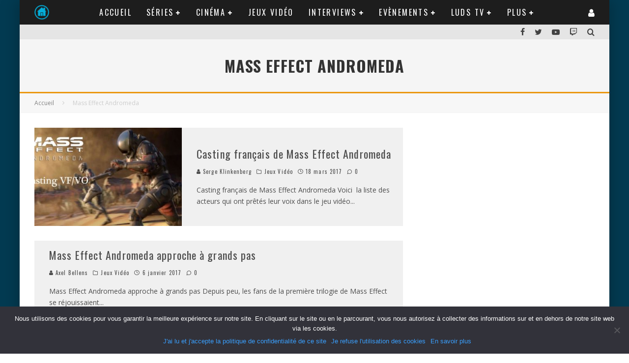

--- FILE ---
content_type: text/html; charset=UTF-8
request_url: https://univers-series.com/tag/mass-effect-andromeda/
body_size: 21670
content:
<!DOCTYPE html>
<html lang="fr-FR">
<head>
	<meta charset="UTF-8">
			<meta name="viewport" content="width=device-width, height=device-height, initial-scale=1.0, minimum-scale=1.0">
	
	<link rel="profile" href="http://gmpg.org/xfn/11">
	<meta name='robots' content='index, follow, max-image-preview:large, max-snippet:-1, max-video-preview:-1' />

	<!-- This site is optimized with the Yoast SEO plugin v23.3 - https://yoast.com/wordpress/plugins/seo/ -->
	<title>Mass Effect Andromeda Archives - LUDS ASBL</title>
	<link rel="canonical" href="https://univers-series.com/tag/mass-effect-andromeda/" />
	<meta property="og:locale" content="fr_FR" />
	<meta property="og:type" content="article" />
	<meta property="og:title" content="Mass Effect Andromeda Archives - LUDS ASBL" />
	<meta property="og:url" content="https://univers-series.com/tag/mass-effect-andromeda/" />
	<meta property="og:site_name" content="LUDS ASBL" />
	<script type="application/ld+json" class="yoast-schema-graph">{"@context":"https://schema.org","@graph":[{"@type":"CollectionPage","@id":"https://univers-series.com/tag/mass-effect-andromeda/","url":"https://univers-series.com/tag/mass-effect-andromeda/","name":"Mass Effect Andromeda Archives - LUDS ASBL","isPartOf":{"@id":"https://univers-series.com/#website"},"primaryImageOfPage":{"@id":"https://univers-series.com/tag/mass-effect-andromeda/#primaryimage"},"image":{"@id":"https://univers-series.com/tag/mass-effect-andromeda/#primaryimage"},"thumbnailUrl":"https://univers-series.com/wp-content/uploads/2017/03/castMEA-1.jpg","breadcrumb":{"@id":"https://univers-series.com/tag/mass-effect-andromeda/#breadcrumb"},"inLanguage":"fr-FR"},{"@type":"ImageObject","inLanguage":"fr-FR","@id":"https://univers-series.com/tag/mass-effect-andromeda/#primaryimage","url":"https://univers-series.com/wp-content/uploads/2017/03/castMEA-1.jpg","contentUrl":"https://univers-series.com/wp-content/uploads/2017/03/castMEA-1.jpg","width":1200,"height":675},{"@type":"BreadcrumbList","@id":"https://univers-series.com/tag/mass-effect-andromeda/#breadcrumb","itemListElement":[{"@type":"ListItem","position":1,"name":"univers-series","item":"https://univers-series.com/"},{"@type":"ListItem","position":2,"name":"Mass Effect Andromeda"}]},{"@type":"WebSite","@id":"https://univers-series.com/#website","url":"https://univers-series.com/","name":"LUDS ASBL","description":"Actualité du Cinéma et des Séries TV","publisher":{"@id":"https://univers-series.com/#organization"},"potentialAction":[{"@type":"SearchAction","target":{"@type":"EntryPoint","urlTemplate":"https://univers-series.com/?s={search_term_string}"},"query-input":"required name=search_term_string"}],"inLanguage":"fr-FR"},{"@type":"Organization","@id":"https://univers-series.com/#organization","name":"LUDS ASBL","url":"https://univers-series.com/","logo":{"@type":"ImageObject","inLanguage":"fr-FR","@id":"https://univers-series.com/#/schema/logo/image/","url":"","contentUrl":"","caption":"LUDS ASBL"},"image":{"@id":"https://univers-series.com/#/schema/logo/image/"},"sameAs":["https://www.facebook.com/Univers.Series2012","https://x.com/Univers_Series","http://www.youtube.com/user/universdesseries"]}]}</script>
	<!-- / Yoast SEO plugin. -->


<link rel='dns-prefetch' href='//fonts.googleapis.com' />
<link rel="alternate" type="application/rss+xml" title="LUDS ASBL &raquo; Flux" href="https://univers-series.com/feed/" />
<link rel="alternate" type="application/rss+xml" title="LUDS ASBL &raquo; Flux des commentaires" href="https://univers-series.com/comments/feed/" />
<link rel="alternate" type="application/rss+xml" title="LUDS ASBL &raquo; Flux de l’étiquette Mass Effect Andromeda" href="https://univers-series.com/tag/mass-effect-andromeda/feed/" />
<script type="text/javascript">
/* <![CDATA[ */
window._wpemojiSettings = {"baseUrl":"https:\/\/s.w.org\/images\/core\/emoji\/15.0.3\/72x72\/","ext":".png","svgUrl":"https:\/\/s.w.org\/images\/core\/emoji\/15.0.3\/svg\/","svgExt":".svg","source":{"concatemoji":"https:\/\/univers-series.com\/wp-includes\/js\/wp-emoji-release.min.js?ver=6.6.4"}};
/*! This file is auto-generated */
!function(i,n){var o,s,e;function c(e){try{var t={supportTests:e,timestamp:(new Date).valueOf()};sessionStorage.setItem(o,JSON.stringify(t))}catch(e){}}function p(e,t,n){e.clearRect(0,0,e.canvas.width,e.canvas.height),e.fillText(t,0,0);var t=new Uint32Array(e.getImageData(0,0,e.canvas.width,e.canvas.height).data),r=(e.clearRect(0,0,e.canvas.width,e.canvas.height),e.fillText(n,0,0),new Uint32Array(e.getImageData(0,0,e.canvas.width,e.canvas.height).data));return t.every(function(e,t){return e===r[t]})}function u(e,t,n){switch(t){case"flag":return n(e,"\ud83c\udff3\ufe0f\u200d\u26a7\ufe0f","\ud83c\udff3\ufe0f\u200b\u26a7\ufe0f")?!1:!n(e,"\ud83c\uddfa\ud83c\uddf3","\ud83c\uddfa\u200b\ud83c\uddf3")&&!n(e,"\ud83c\udff4\udb40\udc67\udb40\udc62\udb40\udc65\udb40\udc6e\udb40\udc67\udb40\udc7f","\ud83c\udff4\u200b\udb40\udc67\u200b\udb40\udc62\u200b\udb40\udc65\u200b\udb40\udc6e\u200b\udb40\udc67\u200b\udb40\udc7f");case"emoji":return!n(e,"\ud83d\udc26\u200d\u2b1b","\ud83d\udc26\u200b\u2b1b")}return!1}function f(e,t,n){var r="undefined"!=typeof WorkerGlobalScope&&self instanceof WorkerGlobalScope?new OffscreenCanvas(300,150):i.createElement("canvas"),a=r.getContext("2d",{willReadFrequently:!0}),o=(a.textBaseline="top",a.font="600 32px Arial",{});return e.forEach(function(e){o[e]=t(a,e,n)}),o}function t(e){var t=i.createElement("script");t.src=e,t.defer=!0,i.head.appendChild(t)}"undefined"!=typeof Promise&&(o="wpEmojiSettingsSupports",s=["flag","emoji"],n.supports={everything:!0,everythingExceptFlag:!0},e=new Promise(function(e){i.addEventListener("DOMContentLoaded",e,{once:!0})}),new Promise(function(t){var n=function(){try{var e=JSON.parse(sessionStorage.getItem(o));if("object"==typeof e&&"number"==typeof e.timestamp&&(new Date).valueOf()<e.timestamp+604800&&"object"==typeof e.supportTests)return e.supportTests}catch(e){}return null}();if(!n){if("undefined"!=typeof Worker&&"undefined"!=typeof OffscreenCanvas&&"undefined"!=typeof URL&&URL.createObjectURL&&"undefined"!=typeof Blob)try{var e="postMessage("+f.toString()+"("+[JSON.stringify(s),u.toString(),p.toString()].join(",")+"));",r=new Blob([e],{type:"text/javascript"}),a=new Worker(URL.createObjectURL(r),{name:"wpTestEmojiSupports"});return void(a.onmessage=function(e){c(n=e.data),a.terminate(),t(n)})}catch(e){}c(n=f(s,u,p))}t(n)}).then(function(e){for(var t in e)n.supports[t]=e[t],n.supports.everything=n.supports.everything&&n.supports[t],"flag"!==t&&(n.supports.everythingExceptFlag=n.supports.everythingExceptFlag&&n.supports[t]);n.supports.everythingExceptFlag=n.supports.everythingExceptFlag&&!n.supports.flag,n.DOMReady=!1,n.readyCallback=function(){n.DOMReady=!0}}).then(function(){return e}).then(function(){var e;n.supports.everything||(n.readyCallback(),(e=n.source||{}).concatemoji?t(e.concatemoji):e.wpemoji&&e.twemoji&&(t(e.twemoji),t(e.wpemoji)))}))}((window,document),window._wpemojiSettings);
/* ]]> */
</script>
<link rel='stylesheet' id='twb-open-sans-css' href='https://fonts.googleapis.com/css?family=Open+Sans%3A300%2C400%2C500%2C600%2C700%2C800&#038;display=swap&#038;ver=6.6.4' type='text/css' media='all' />
<link rel='stylesheet' id='twbbwg-global-css' href='https://univers-series.com/wp-content/plugins/photo-gallery/booster/assets/css/global.css?ver=1.0.0' type='text/css' media='all' />
<style id='wp-emoji-styles-inline-css' type='text/css'>

	img.wp-smiley, img.emoji {
		display: inline !important;
		border: none !important;
		box-shadow: none !important;
		height: 1em !important;
		width: 1em !important;
		margin: 0 0.07em !important;
		vertical-align: -0.1em !important;
		background: none !important;
		padding: 0 !important;
	}
</style>
<link rel='stylesheet' id='wp-block-library-css' href='https://univers-series.com/wp-includes/css/dist/block-library/style.min.css?ver=6.6.4' type='text/css' media='all' />
<style id='classic-theme-styles-inline-css' type='text/css'>
/*! This file is auto-generated */
.wp-block-button__link{color:#fff;background-color:#32373c;border-radius:9999px;box-shadow:none;text-decoration:none;padding:calc(.667em + 2px) calc(1.333em + 2px);font-size:1.125em}.wp-block-file__button{background:#32373c;color:#fff;text-decoration:none}
</style>
<style id='global-styles-inline-css' type='text/css'>
:root{--wp--preset--aspect-ratio--square: 1;--wp--preset--aspect-ratio--4-3: 4/3;--wp--preset--aspect-ratio--3-4: 3/4;--wp--preset--aspect-ratio--3-2: 3/2;--wp--preset--aspect-ratio--2-3: 2/3;--wp--preset--aspect-ratio--16-9: 16/9;--wp--preset--aspect-ratio--9-16: 9/16;--wp--preset--color--black: #000000;--wp--preset--color--cyan-bluish-gray: #abb8c3;--wp--preset--color--white: #ffffff;--wp--preset--color--pale-pink: #f78da7;--wp--preset--color--vivid-red: #cf2e2e;--wp--preset--color--luminous-vivid-orange: #ff6900;--wp--preset--color--luminous-vivid-amber: #fcb900;--wp--preset--color--light-green-cyan: #7bdcb5;--wp--preset--color--vivid-green-cyan: #00d084;--wp--preset--color--pale-cyan-blue: #8ed1fc;--wp--preset--color--vivid-cyan-blue: #0693e3;--wp--preset--color--vivid-purple: #9b51e0;--wp--preset--gradient--vivid-cyan-blue-to-vivid-purple: linear-gradient(135deg,rgba(6,147,227,1) 0%,rgb(155,81,224) 100%);--wp--preset--gradient--light-green-cyan-to-vivid-green-cyan: linear-gradient(135deg,rgb(122,220,180) 0%,rgb(0,208,130) 100%);--wp--preset--gradient--luminous-vivid-amber-to-luminous-vivid-orange: linear-gradient(135deg,rgba(252,185,0,1) 0%,rgba(255,105,0,1) 100%);--wp--preset--gradient--luminous-vivid-orange-to-vivid-red: linear-gradient(135deg,rgba(255,105,0,1) 0%,rgb(207,46,46) 100%);--wp--preset--gradient--very-light-gray-to-cyan-bluish-gray: linear-gradient(135deg,rgb(238,238,238) 0%,rgb(169,184,195) 100%);--wp--preset--gradient--cool-to-warm-spectrum: linear-gradient(135deg,rgb(74,234,220) 0%,rgb(151,120,209) 20%,rgb(207,42,186) 40%,rgb(238,44,130) 60%,rgb(251,105,98) 80%,rgb(254,248,76) 100%);--wp--preset--gradient--blush-light-purple: linear-gradient(135deg,rgb(255,206,236) 0%,rgb(152,150,240) 100%);--wp--preset--gradient--blush-bordeaux: linear-gradient(135deg,rgb(254,205,165) 0%,rgb(254,45,45) 50%,rgb(107,0,62) 100%);--wp--preset--gradient--luminous-dusk: linear-gradient(135deg,rgb(255,203,112) 0%,rgb(199,81,192) 50%,rgb(65,88,208) 100%);--wp--preset--gradient--pale-ocean: linear-gradient(135deg,rgb(255,245,203) 0%,rgb(182,227,212) 50%,rgb(51,167,181) 100%);--wp--preset--gradient--electric-grass: linear-gradient(135deg,rgb(202,248,128) 0%,rgb(113,206,126) 100%);--wp--preset--gradient--midnight: linear-gradient(135deg,rgb(2,3,129) 0%,rgb(40,116,252) 100%);--wp--preset--font-size--small: 13px;--wp--preset--font-size--medium: 20px;--wp--preset--font-size--large: 36px;--wp--preset--font-size--x-large: 42px;--wp--preset--spacing--20: 0.44rem;--wp--preset--spacing--30: 0.67rem;--wp--preset--spacing--40: 1rem;--wp--preset--spacing--50: 1.5rem;--wp--preset--spacing--60: 2.25rem;--wp--preset--spacing--70: 3.38rem;--wp--preset--spacing--80: 5.06rem;--wp--preset--shadow--natural: 6px 6px 9px rgba(0, 0, 0, 0.2);--wp--preset--shadow--deep: 12px 12px 50px rgba(0, 0, 0, 0.4);--wp--preset--shadow--sharp: 6px 6px 0px rgba(0, 0, 0, 0.2);--wp--preset--shadow--outlined: 6px 6px 0px -3px rgba(255, 255, 255, 1), 6px 6px rgba(0, 0, 0, 1);--wp--preset--shadow--crisp: 6px 6px 0px rgba(0, 0, 0, 1);}:where(.is-layout-flex){gap: 0.5em;}:where(.is-layout-grid){gap: 0.5em;}body .is-layout-flex{display: flex;}.is-layout-flex{flex-wrap: wrap;align-items: center;}.is-layout-flex > :is(*, div){margin: 0;}body .is-layout-grid{display: grid;}.is-layout-grid > :is(*, div){margin: 0;}:where(.wp-block-columns.is-layout-flex){gap: 2em;}:where(.wp-block-columns.is-layout-grid){gap: 2em;}:where(.wp-block-post-template.is-layout-flex){gap: 1.25em;}:where(.wp-block-post-template.is-layout-grid){gap: 1.25em;}.has-black-color{color: var(--wp--preset--color--black) !important;}.has-cyan-bluish-gray-color{color: var(--wp--preset--color--cyan-bluish-gray) !important;}.has-white-color{color: var(--wp--preset--color--white) !important;}.has-pale-pink-color{color: var(--wp--preset--color--pale-pink) !important;}.has-vivid-red-color{color: var(--wp--preset--color--vivid-red) !important;}.has-luminous-vivid-orange-color{color: var(--wp--preset--color--luminous-vivid-orange) !important;}.has-luminous-vivid-amber-color{color: var(--wp--preset--color--luminous-vivid-amber) !important;}.has-light-green-cyan-color{color: var(--wp--preset--color--light-green-cyan) !important;}.has-vivid-green-cyan-color{color: var(--wp--preset--color--vivid-green-cyan) !important;}.has-pale-cyan-blue-color{color: var(--wp--preset--color--pale-cyan-blue) !important;}.has-vivid-cyan-blue-color{color: var(--wp--preset--color--vivid-cyan-blue) !important;}.has-vivid-purple-color{color: var(--wp--preset--color--vivid-purple) !important;}.has-black-background-color{background-color: var(--wp--preset--color--black) !important;}.has-cyan-bluish-gray-background-color{background-color: var(--wp--preset--color--cyan-bluish-gray) !important;}.has-white-background-color{background-color: var(--wp--preset--color--white) !important;}.has-pale-pink-background-color{background-color: var(--wp--preset--color--pale-pink) !important;}.has-vivid-red-background-color{background-color: var(--wp--preset--color--vivid-red) !important;}.has-luminous-vivid-orange-background-color{background-color: var(--wp--preset--color--luminous-vivid-orange) !important;}.has-luminous-vivid-amber-background-color{background-color: var(--wp--preset--color--luminous-vivid-amber) !important;}.has-light-green-cyan-background-color{background-color: var(--wp--preset--color--light-green-cyan) !important;}.has-vivid-green-cyan-background-color{background-color: var(--wp--preset--color--vivid-green-cyan) !important;}.has-pale-cyan-blue-background-color{background-color: var(--wp--preset--color--pale-cyan-blue) !important;}.has-vivid-cyan-blue-background-color{background-color: var(--wp--preset--color--vivid-cyan-blue) !important;}.has-vivid-purple-background-color{background-color: var(--wp--preset--color--vivid-purple) !important;}.has-black-border-color{border-color: var(--wp--preset--color--black) !important;}.has-cyan-bluish-gray-border-color{border-color: var(--wp--preset--color--cyan-bluish-gray) !important;}.has-white-border-color{border-color: var(--wp--preset--color--white) !important;}.has-pale-pink-border-color{border-color: var(--wp--preset--color--pale-pink) !important;}.has-vivid-red-border-color{border-color: var(--wp--preset--color--vivid-red) !important;}.has-luminous-vivid-orange-border-color{border-color: var(--wp--preset--color--luminous-vivid-orange) !important;}.has-luminous-vivid-amber-border-color{border-color: var(--wp--preset--color--luminous-vivid-amber) !important;}.has-light-green-cyan-border-color{border-color: var(--wp--preset--color--light-green-cyan) !important;}.has-vivid-green-cyan-border-color{border-color: var(--wp--preset--color--vivid-green-cyan) !important;}.has-pale-cyan-blue-border-color{border-color: var(--wp--preset--color--pale-cyan-blue) !important;}.has-vivid-cyan-blue-border-color{border-color: var(--wp--preset--color--vivid-cyan-blue) !important;}.has-vivid-purple-border-color{border-color: var(--wp--preset--color--vivid-purple) !important;}.has-vivid-cyan-blue-to-vivid-purple-gradient-background{background: var(--wp--preset--gradient--vivid-cyan-blue-to-vivid-purple) !important;}.has-light-green-cyan-to-vivid-green-cyan-gradient-background{background: var(--wp--preset--gradient--light-green-cyan-to-vivid-green-cyan) !important;}.has-luminous-vivid-amber-to-luminous-vivid-orange-gradient-background{background: var(--wp--preset--gradient--luminous-vivid-amber-to-luminous-vivid-orange) !important;}.has-luminous-vivid-orange-to-vivid-red-gradient-background{background: var(--wp--preset--gradient--luminous-vivid-orange-to-vivid-red) !important;}.has-very-light-gray-to-cyan-bluish-gray-gradient-background{background: var(--wp--preset--gradient--very-light-gray-to-cyan-bluish-gray) !important;}.has-cool-to-warm-spectrum-gradient-background{background: var(--wp--preset--gradient--cool-to-warm-spectrum) !important;}.has-blush-light-purple-gradient-background{background: var(--wp--preset--gradient--blush-light-purple) !important;}.has-blush-bordeaux-gradient-background{background: var(--wp--preset--gradient--blush-bordeaux) !important;}.has-luminous-dusk-gradient-background{background: var(--wp--preset--gradient--luminous-dusk) !important;}.has-pale-ocean-gradient-background{background: var(--wp--preset--gradient--pale-ocean) !important;}.has-electric-grass-gradient-background{background: var(--wp--preset--gradient--electric-grass) !important;}.has-midnight-gradient-background{background: var(--wp--preset--gradient--midnight) !important;}.has-small-font-size{font-size: var(--wp--preset--font-size--small) !important;}.has-medium-font-size{font-size: var(--wp--preset--font-size--medium) !important;}.has-large-font-size{font-size: var(--wp--preset--font-size--large) !important;}.has-x-large-font-size{font-size: var(--wp--preset--font-size--x-large) !important;}
:where(.wp-block-post-template.is-layout-flex){gap: 1.25em;}:where(.wp-block-post-template.is-layout-grid){gap: 1.25em;}
:where(.wp-block-columns.is-layout-flex){gap: 2em;}:where(.wp-block-columns.is-layout-grid){gap: 2em;}
:root :where(.wp-block-pullquote){font-size: 1.5em;line-height: 1.6;}
</style>
<link rel='stylesheet' id='contact-form-7-css' href='https://univers-series.com/wp-content/plugins/contact-form-7/includes/css/styles.css?ver=5.9.8' type='text/css' media='all' />
<link rel='stylesheet' id='cookie-notice-front-css' href='https://univers-series.com/wp-content/plugins/cookie-notice/css/front.min.css?ver=2.4.18' type='text/css' media='all' />
<link rel='stylesheet' id='lets-review-api-css' href='https://univers-series.com/wp-content/plugins/lets-review/assets/css/style-api.min.css?ver=3.3.6' type='text/css' media='all' />
<link rel='stylesheet' id='bwg_fonts-css' href='https://univers-series.com/wp-content/plugins/photo-gallery/css/bwg-fonts/fonts.css?ver=0.0.1' type='text/css' media='all' />
<link rel='stylesheet' id='sumoselect-css' href='https://univers-series.com/wp-content/plugins/photo-gallery/css/sumoselect.min.css?ver=3.4.6' type='text/css' media='all' />
<link rel='stylesheet' id='mCustomScrollbar-css' href='https://univers-series.com/wp-content/plugins/photo-gallery/css/jquery.mCustomScrollbar.min.css?ver=3.1.5' type='text/css' media='all' />
<link rel='stylesheet' id='bwg_frontend-css' href='https://univers-series.com/wp-content/plugins/photo-gallery/css/styles.min.css?ver=1.8.27' type='text/css' media='all' />
<link rel='stylesheet' id='valenti-fonts-css' href='https://fonts.googleapis.com/css?family=Oswald%3A400%2C700%7COpen+Sans%3A400%2C700&#038;subset=greek%2Cgreek-ext&#038;display=swap' type='text/css' media='all' />
<!--[if IE]>
<link rel='stylesheet' id='valenti-ie9-css' href='https://univers-series.com/wp-content/themes/valenti/assets/css/ie.css?ver=5.6.3.9' type='text/css' media='all' />
<![endif]-->
<link rel='stylesheet' id='swipebox-css' href='https://univers-series.com/wp-content/themes/valenti/assets/css/swipebox.min.css?ver=1.4.4.1' type='text/css' media='all' />
<link rel='stylesheet' id='valenti-style-css' href='https://univers-series.com/wp-content/themes/valenti/assets/css/style.min.css?ver=5.6.3.9' type='text/css' media='all' />
<style id='valenti-style-inline-css' type='text/css'>
body{ color:#808080}.entry-content h1, .entry-content h2, .entry-content h3, .entry-content h4, .entry-content h5, .entry-content h6{ color:#333333}.link-color-wrap a, .block-wrap-code .block a{ color:}.link-color-wrap a:hover, .block-wrap-code .block a:hover{ color:#1a75ca}body{font-family:'Open Sans',sans-serif;font-size:14px;font-weight:400;line-height:1.666;text-transform:none;}.excerpt{font-family:'Open Sans',sans-serif;font-size:14px;font-weight:400;line-height:1.666;text-transform:none;}.preview-thumbnail .title, .preview-review .title{font-family:'Oswald',sans-serif;font-size:14px;font-weight:700;line-height:1.3;text-transform:none;}.byline{font-family:'Oswald',sans-serif;font-size:11px;font-weight:400;letter-spacing:0.1em;line-height:1.3;text-transform:none;}.hero-meta .byline{font-family:'Oswald',sans-serif;font-size:11px;font-weight:400;letter-spacing:0.05em;line-height:1.3;text-transform:none;}.tipi-button{font-family:'Oswald',sans-serif;font-size:14px;font-weight:700;letter-spacing:0.1em;text-transform:uppercase;}.secondary-menu-wrap, .secondary-menu-wrap .sub-menu a:not(.tipi-button){font-family:'Oswald',sans-serif;font-size:14px;font-weight:700;letter-spacing:0.1em;line-height:1;text-transform:uppercase;}.footer-menu{font-family:'Oswald',sans-serif;font-size:12px;font-weight:400;line-height:1;text-transform:none;}.site-footer .textwidget{font-family:'Open Sans',sans-serif;font-size:14px;font-weight:400;line-height:1.666;text-transform:none;}.copyright{font-family:'Open Sans',sans-serif;font-size:12px;font-weight:400;line-height:1;text-transform:none;}.preview-slider.title-s .title{font-family:'Oswald',sans-serif;font-size:14px;font-weight:700;letter-spacing:0.04em;line-height:1.4;text-transform:uppercase;}.preview-slider.title-m .title{font-family:'Oswald',sans-serif;font-size:14px;font-weight:700;letter-spacing:0.04em;line-height:1.4;text-transform:uppercase;}.preview-slider.title-l .title{font-family:'Oswald',sans-serif;font-size:14px;font-weight:700;letter-spacing:0.04em;line-height:1.4;text-transform:uppercase;}.preview-slider.title-xl .title{font-family:'Oswald',sans-serif;font-size:14px;font-weight:700;letter-spacing:0.04em;line-height:1.4;text-transform:uppercase;}.preview-grid.title-xs .title{font-family:'Oswald',sans-serif;font-size:14px;font-weight:700;letter-spacing:0.04em;line-height:1.4;text-transform:uppercase;}.preview-grid.title-s .title{font-family:'Oswald',sans-serif;font-size:14px;font-weight:700;letter-spacing:0.04em;line-height:1.4;text-transform:uppercase;}.preview-grid.title-m .title{font-family:'Oswald',sans-serif;font-size:14px;font-weight:700;letter-spacing:0.04em;line-height:1.4;text-transform:uppercase;}.preview-grid.title-l .title{font-family:'Oswald',sans-serif;font-size:14px;font-weight:700;letter-spacing:0.04em;line-height:1.4;text-transform:uppercase;}.preview-classic .title{font-family:'Oswald',sans-serif;font-size:14px;font-weight:400;letter-spacing:0.05em;line-height:1.3;text-transform:none;}.preview-2 .title{font-family:'Oswald',sans-serif;font-size:14px;font-weight:400;letter-spacing:0.05em;line-height:1.3;text-transform:none;}.entry-content blockquote, .entry-content blockquote p{font-family:'Oswald',sans-serif;font-size:18px;font-weight:400;line-height:1.5;text-transform:none;}.hero-wrap .caption, .gallery-block__wrap .caption, figcaption{font-family:'Open Sans',sans-serif;font-size:10px;font-weight:400;line-height:1.2;text-transform:none;}.main-navigation .horizontal-menu > li > a{font-family:'Oswald',sans-serif;font-size:14px;font-weight:400;letter-spacing:0.15em;line-height:1;text-transform:uppercase;}.sub-menu a:not(.tipi-button){font-family:'Oswald',sans-serif;font-size:14px;font-weight:400;letter-spacing:0.13em;line-height:1.6;text-transform:uppercase;}.hero-meta.tipi-s-typo .title{font-family:'Oswald',sans-serif;font-size:18px;font-weight:700;line-height:1.3;text-transform:none;}.hero-meta.tipi-m-typo .title{font-family:'Oswald',sans-serif;font-size:18px;font-weight:700;line-height:1.3;text-transform:uppercase;}.hero-meta.tipi-l-typo .title{font-family:'Oswald',sans-serif;font-size:18px;font-weight:700;line-height:1.3;text-transform:uppercase;}.entry-content h2{font-family:'Oswald',sans-serif;font-size:18px;font-weight:700;letter-spacing:0.1em;line-height:1.3;text-transform:uppercase;}.entry-content h3{font-family:'Oswald',sans-serif;font-size:14px;font-weight:700;letter-spacing:0.1em;line-height:1.3;text-transform:uppercase;}.entry-content h4{font-family:'Oswald',sans-serif;font-size:14px;font-weight:700;letter-spacing:0.1em;line-height:1.3;text-transform:uppercase;}.entry-content h5{font-family:'Oswald',sans-serif;font-size:14px;font-weight:700;letter-spacing:0.1em;line-height:1.3;text-transform:uppercase;}.widget-title{font-family:'Oswald',sans-serif;font-size:14px;font-weight:700;letter-spacing:0.1em;line-height:1.3;text-transform:uppercase;}.block-title-wrap .title{font-family:'Oswald',sans-serif;font-size:16px;font-weight:700;letter-spacing:0.16em;line-height:1.8;text-transform:uppercase;}.block-subtitle{font-family:'Open Sans',sans-serif;font-size:15px;font-weight:700;letter-spacing:0.1em;line-height:1.3;text-transform:none;}.preview-classic { padding-bottom: 30px; }.block-wrap-classic .block ~ .block { padding-top: 30px; }.preview-thumbnail { padding-bottom: 20px; }.valenti-widget .preview-thumbnail { padding-bottom: 15px; }.block-title-inner{ border-bottom:3px solid #161616;}.site-footer > .bg-area{ border-top:20px solid #333333;}.footer-widget-wrap{ border-right:1px solid #333333;}.split-1:not(.preview-thumbnail) .mask {
		-webkit-flex: 0 0 40%;
		-ms-flex: 0 0 40%;
		flex: 0 0 40%;
		width: 40%;
	}.footer-lower {
		padding-top: 30px;
		padding-bottom: 30px;
	}.footer-widget-wrap {
		padding-top: 45px;
		padding-bottom: 45px;
	}.main-menu > li > a {
		padding-top: 17px;
		padding-bottom: 17px;
	}.main-navigation .main-nav-wrap > .menu-icons a{padding-left:10px;}.main-navigation .main-nav-wrap > .menu-icons a{padding-right:10px;}.main-navigation .main-nav-wrap > .menu-icons {margin-right:-10px;}.main-navigation .main-nav-wrap .menu-icons > li > a {font-size:18px;}.secondary-menu-wrap .menu-icons a{padding-left:10px;}.secondary-menu-wrap .menu-icons a{padding-right:10px;}.secondary-menu-wrap .menu-icons {margin-right:-10px;}.secondary-menu-wrap .menu-icons > li > a {font-size:16px;}.accent--color, .bbp-submit-wrapper button, .bbp-submit-wrapper button:visited, .buddypress .cb-cat-header .title a, .woocommerce .star-rating:before, .woocommerce-page .star-rating:before, .woocommerce .star-rating span, .woocommerce-page .star-rating span, .woocommerce .stars a {
		color:#eb9812;
	}.bbp-submit-wrapper button, #buddypress button:hover, #buddypress a.button:hover, #buddypress a.button:focus, #buddypress input[type=submit]:hover, #buddypress input[type=button]:hover, #buddypress input[type=reset]:hover, #buddypress ul.button-nav li a:hover, #buddypress ul.button-nav li.current a, #buddypress div.generic-button a:hover, #buddypress .comment-reply-link:hover, #buddypress .activity-list li.load-more:hover, #buddypress #groups-list .generic-button a:hover {
		border-color: #eb9812;
	}.sidebar-widget .widget-title, .cb-cat-header, .site-footer .footer-widget-area .widget-title span, #wp-calendar caption, #buddypress #members-list .cb-member-list-box .item .item-title, #buddypress div.item-list-tabs ul li.selected, #buddypress div.item-list-tabs ul li.current, #buddypress .item-list-tabs ul li:hover, .woocommerce div.product .woocommerce-tabs ul.tabs li.active,
	.author-page-box {
		border-bottom-color: #eb9812 ;
	}.cb-highlight, #buddypress button:hover, #buddypress a.button:hover, #buddypress a.button:focus, #buddypress input[type=submit]:hover, #buddypress input[type=button]:hover, #buddypress input[type=reset]:hover, #buddypress ul.button-nav li a:hover, #buddypress ul.button-nav li.current a, #buddypress div.generic-button a:hover, #buddypress .comment-reply-link:hover, #buddypress .activity-list li.load-more:hover, #buddypress #groups-list .generic-button a:hover {
		background-color: #eb9812;
	}.font-b { font-family: 'Open Sans',sans-serif; }h1, h2, h3, h4, h5, h6, .font-h, #bbp-user-navigation, .product_meta, .price, .woocommerce-review-link, .cart_item, .cart-collaterals .cart_totals th { font-family: 'Oswald',sans-serif }.site-mob-header:not(.site-mob-header-11) .header-padding .logo-main-wrap, .site-mob-header:not(.site-mob-header-11) .header-padding .icons-wrap a, .site-mob-header-11 .header-padding {
		padding-top: 15px;
		padding-bottom: 15px;
	}.site-header .header-padding {
		padding-top: 10px;
		padding-bottom: 10px;
	}.site-footer .bg-area{background-color: #1c1d1e;}.site-footer .background{background-position: center center;}.site-footer,.site-footer a{color: #e5e5e5;}.footer-widget-area{background-color: #272727;}.footer-widget-area{background-position: center center;}.footer-widget-area,.footer-widget-area a{color: #e5e5e5;}.grid-spacing { border-top-width: 3px; }.preview-slider.tile-overlay--1:after, .preview-slider.tile-overlay--2 .meta:after { opacity: 0.25; }.preview-grid.tile-overlay--1:after, .preview-grid.tile-overlay--2 .meta:after { opacity: 0.2; }.main-navigation-border { border-bottom-color: #161616; }@media only screen and (min-width: 481px) {.slider-spacing { margin-right: 3px;}.block-wrap-slider .slider { padding-top: 3px;}.grid-spacing { border-right-width: 3px; }.block-wrap-grid:not(.block-wrap-81) .block { width: calc( 100% + 3px ); }}@media only screen and (min-width: 768px) {.grid-spacing { border-right-width: 3px; }.block-wrap-55 .slide { margin-right: 3px!important; }.block-wrap-grid:not(.block-wrap-81) .block { width: calc( 100% + 3px ); }.preview-slider.tile-overlay--1:hover:after, .preview-slider.tile-overlay--2.tile-overlay--gradient:hover:after, .preview-slider.tile-overlay--2:hover .meta:after { opacity: 0.75 ; }.preview-grid.tile-overlay--1:hover:after, .preview-grid.tile-overlay--2.tile-overlay--gradient:hover:after, .preview-grid.tile-overlay--2:hover .meta:after { opacity: 0.3 ; }}@media only screen and (min-width: 1020px) {body{font-size:16px;}.hero-meta .byline{font-size:14px;}.tipi-button{font-size:12px;}.secondary-menu-wrap, .secondary-menu-wrap .sub-menu a:not(.tipi-button){font-size:12px;}.site-footer .textwidget{font-size:16px;}.preview-slider.title-s .title{font-size:16px;}.preview-slider.title-m .title{font-size:20px;}.preview-slider.title-l .title{font-size:30px;}.preview-slider.title-xl .title{font-size:40px;}.preview-grid.title-xs .title{font-size:16px;}.preview-grid.title-s .title{font-size:20px;}.preview-grid.title-m .title{font-size:32px;}.preview-grid.title-l .title{font-size:38px;}.preview-classic .title{font-size:22px;}.preview-2 .title{font-size:26px;}.entry-content blockquote, .entry-content blockquote p{font-size:26px;}.main-navigation .horizontal-menu > li > a{font-size:16px;}.hero-meta.tipi-s-typo .title{font-size:28px;}.hero-meta.tipi-m-typo .title{font-size:40px;}.hero-meta.tipi-l-typo .title{font-size:50px;}.entry-content h2{font-size:30px;}.entry-content h3{font-size:24px;}.entry-content h4{font-size:20px;}.entry-content h5{font-size:18px;}.widget-title{font-size:20px;}.block-title-wrap .title{font-size:22px;}}@media only screen and (min-width: 1200px) {.site {background-color:#033b52;}}
</style>
<link rel='stylesheet' id='login-with-ajax-css' href='https://univers-series.com/wp-content/themes/valenti/plugins/login-with-ajax/widget.css?ver=4.3' type='text/css' media='all' />
<script type="text/javascript" src="https://univers-series.com/wp-includes/js/jquery/jquery.min.js?ver=3.7.1" id="jquery-core-js"></script>
<script type="text/javascript" src="https://univers-series.com/wp-includes/js/jquery/jquery-migrate.min.js?ver=3.4.1" id="jquery-migrate-js"></script>
<script type="text/javascript" src="https://univers-series.com/wp-content/plugins/photo-gallery/booster/assets/js/circle-progress.js?ver=1.2.2" id="twbbwg-circle-js"></script>
<script type="text/javascript" id="twbbwg-global-js-extra">
/* <![CDATA[ */
var twb = {"nonce":"60dad876f8","ajax_url":"https:\/\/univers-series.com\/wp-admin\/admin-ajax.php","plugin_url":"https:\/\/univers-series.com\/wp-content\/plugins\/photo-gallery\/booster","href":"https:\/\/univers-series.com\/wp-admin\/admin.php?page=twbbwg_photo-gallery"};
var twb = {"nonce":"60dad876f8","ajax_url":"https:\/\/univers-series.com\/wp-admin\/admin-ajax.php","plugin_url":"https:\/\/univers-series.com\/wp-content\/plugins\/photo-gallery\/booster","href":"https:\/\/univers-series.com\/wp-admin\/admin.php?page=twbbwg_photo-gallery"};
/* ]]> */
</script>
<script type="text/javascript" src="https://univers-series.com/wp-content/plugins/photo-gallery/booster/assets/js/global.js?ver=1.0.0" id="twbbwg-global-js"></script>
<script type="text/javascript" src="https://univers-series.com/wp-content/plugins/photo-gallery/js/jquery.sumoselect.min.js?ver=3.4.6" id="sumoselect-js"></script>
<script type="text/javascript" src="https://univers-series.com/wp-content/plugins/photo-gallery/js/tocca.min.js?ver=2.0.9" id="bwg_mobile-js"></script>
<script type="text/javascript" src="https://univers-series.com/wp-content/plugins/photo-gallery/js/jquery.mCustomScrollbar.concat.min.js?ver=3.1.5" id="mCustomScrollbar-js"></script>
<script type="text/javascript" src="https://univers-series.com/wp-content/plugins/photo-gallery/js/jquery.fullscreen.min.js?ver=0.6.0" id="jquery-fullscreen-js"></script>
<script type="text/javascript" id="bwg_frontend-js-extra">
/* <![CDATA[ */
var bwg_objectsL10n = {"bwg_field_required":"field is required.","bwg_mail_validation":"Ce n'est pas une adresse email valide. ","bwg_search_result":"Il n'y a pas d'images correspondant \u00e0 votre recherche.","bwg_select_tag":"Select Tag","bwg_order_by":"Order By","bwg_search":"Recherche","bwg_show_ecommerce":"Show Ecommerce","bwg_hide_ecommerce":"Hide Ecommerce","bwg_show_comments":"Afficher les commentaires","bwg_hide_comments":"Masquer les commentaires","bwg_restore":"Restaurer","bwg_maximize":"Maximisez","bwg_fullscreen":"Plein \u00e9cran","bwg_exit_fullscreen":"Quitter plein \u00e9cran","bwg_search_tag":"SEARCH...","bwg_tag_no_match":"No tags found","bwg_all_tags_selected":"All tags selected","bwg_tags_selected":"tags selected","play":"Lecture","pause":"Pause","is_pro":"","bwg_play":"Lecture","bwg_pause":"Pause","bwg_hide_info":"Masquer info","bwg_show_info":"Afficher infos","bwg_hide_rating":"Masquer note","bwg_show_rating":"Afficher les classifications","ok":"Ok","cancel":"Cancel","select_all":"Select all","lazy_load":"0","lazy_loader":"https:\/\/univers-series.com\/wp-content\/plugins\/photo-gallery\/images\/ajax_loader.png","front_ajax":"0","bwg_tag_see_all":"see all tags","bwg_tag_see_less":"see less tags"};
/* ]]> */
</script>
<script type="text/javascript" src="https://univers-series.com/wp-content/plugins/photo-gallery/js/scripts.min.js?ver=1.8.27" id="bwg_frontend-js"></script>
<script type="text/javascript" id="login-with-ajax-js-extra">
/* <![CDATA[ */
var LWA = {"ajaxurl":"https:\/\/univers-series.com\/wp-admin\/admin-ajax.php","off":""};
/* ]]> */
</script>
<script type="text/javascript" src="https://univers-series.com/wp-content/themes/valenti/plugins/login-with-ajax/login-with-ajax.js?ver=4.3" id="login-with-ajax-js"></script>
<script type="text/javascript" src="https://univers-series.com/wp-content/plugins/login-with-ajax/ajaxify/ajaxify.min.js?ver=4.3" id="login-with-ajax-ajaxify-js"></script>
<link rel="https://api.w.org/" href="https://univers-series.com/wp-json/" /><link rel="alternate" title="JSON" type="application/json" href="https://univers-series.com/wp-json/wp/v2/tags/1984" /><link rel="EditURI" type="application/rsd+xml" title="RSD" href="https://univers-series.com/xmlrpc.php?rsd" />
<link rel="preload" type="font/woff2" as="font" href="https://univers-series.com/wp-content/themes/valenti/assets/css/valenti/valenti.woff2?o9cfvj" crossorigin><link rel="dns-prefetch" href="//fonts.googleapis.com"><link rel="preconnect" href="https://fonts.gstatic.com/" crossorigin></head>
<body class="archive tag tag-mass-effect-andromeda tag-1984 cookies-not-set body-mob-header-1 site-mob-menu-a-4 site-mob-menu-1 sticky-sbs mob-fi-tall header--style-3 with--bg mm-ani-3 modal-skin-2">
			<div id="cb-outer-container" class="site">
		<header id="mobhead" class="site-header-block site-mob-header tipi-l-0 site-mob-header-1 sticky-menu-1 sticky-top site-skin-2 site-img-1"><div class="bg-area header-padding tipi-row side-spacing tipi-vertical-c">
	<ul class="menu-left icons-wrap tipi-vertical-c">
		<li class="valenti-icon vertical-c"><a href="#" class="mob-tr-open" data-target="slide-menu"><i class="valenti-i-menu" aria-hidden="true"></i></a></li>	</ul>
	<div class="logo-main-wrap logo-mob-wrap">
			</div>
	<ul class="menu-right icons-wrap tipi-vertical-c">
					</ul>
	<div class="background"></div></div>
</header><!-- .site-mob-header --><div id="mob-line" class="tipi-m-0"></div>		<div id="cb-container" class="site-inner container clearfix">
		<header id="masthead" class="site-header-block site-header clearfix site-header-3 header-skin-1 site-img-1 mm-skin-2 main-menu-skin-1 main-menu-width-3 main-menu-bar-color-2 dt-header-da wrap logo-only-when-stuck main-menu-c"><div class="bg-area">
			<div class="logo-main-wrap tipi-flex-lcr header-padding tipi-vertical-c tipi-flex-eq-height logo-main-wrap-center side-spacing">
								</div>
		<div class="background"></div></div>
</header><!-- .site-header --><div id="header-line"></div><nav id="cb-nav-bar" class="main-navigation cb-nav-bar-wrap nav-bar tipi-m-0-down clearfix mm-ani-3 mm-skin-2 main-menu-bar-color-1 wrap sticky-top sticky-menu sticky-menu-1 logo-always-vis main-menu-c">	<div class="site-skin-2 menu-bg-area">
		<div id="main-menu-wrap" class="main-menu-wrap cb-nav-bar-wrap clearfix font-h main-nav-wrap vertical-c  wrap">
			<div id="cb-nav-logo" class="main-menu-logo logo"><a href="https://univers-series.com"><img src="https://www.univers-series.com/wp-content/uploads/logo-univers-series/home-menu.png" alt="Menu logo"></a></div>			<ul id="menu-main-menu" class="main-menu nav cb-main main-nav main-nav clearfix tipi-flex horizontal-menu">
				<li id="menu-item-206997" class="menu-item menu-item-type-post_type menu-item-object-page menu-item-home dropper standard-drop mm-color menu-item-206997"><a href="https://univers-series.com/">Accueil</a></li>
<li id="menu-item-207060" class="menu-item menu-item-type-taxonomy menu-item-object-category menu-item-has-children dropper drop-it mm-color mm-art mm-wrap-31 mm-wrap mm-sb-left menu-item-207060"><a href="https://univers-series.com/actualite/series-tv/" data-ppp="4" data-tid="12"  data-term="category">Séries</a><div class="menu mm-31 tipi-row" data-mm="31"><div class="menu-wrap menu-wrap-more-10 tipi-flex"><div id="block-wrap-207060" class="block-wrap block-wrap-22 block-to-see block-wrap-classic clearfix block-css-207060 side-spacing--boxed " data-id="207060"><div class="block-inner-style"><div class="block-inner-box contents"><div class="block-title-wrap cb-module-header block-title-2 block-title-border-2"><div class="block-title-inner"><div class="block-title"><h2 class="title" style="border-bottom-color:#4aad80;">Séries</h2></div><p class="block-subtitle"></p></div></div><div class="block">		<article class="preview-thumbnail split ani-base split-1 split-design-1 tipi-xs-12 preview-22 post-207469 post type-post status-publish format-standard has-post-thumbnail hentry category-series-tv tag-marvel tag-she-hulk tag-tatiana">
			<div class="preview-mini-wrap clearfix tipi-flex">
				<div class="cb-mask mask" style="background:#4aad80">			<a href="https://univers-series.com/she-hulk-2022/" class="mask-img">
				<img width="150" height="150" src="data:image/svg+xml,%3Csvg%20xmlns=&#039;http://www.w3.org/2000/svg&#039;%20viewBox=&#039;0%200%20150%20150&#039;%3E%3C/svg%3E" class="attachment-thumbnail size-thumbnail valenti-lazy-load-base valenti-lazy-load  wp-post-image" alt="She-hulk-She" decoding="async" data-lazy-src="https://univers-series.com/wp-content/uploads/2022/04/Tatiana-Maslany-She-Hulk-150x150.jpg" data-lazy-srcset="https://univers-series.com/wp-content/uploads/2022/04/Tatiana-Maslany-She-Hulk-150x150.jpg 150w, https://univers-series.com/wp-content/uploads/2022/04/Tatiana-Maslany-She-Hulk-125x125.jpg 125w" data-lazy-sizes="(max-width: 150px) 100vw, 150px" />			</a>
		</div>
							<div class="cb-meta cb-article-meta meta">
					<div class="title-wrap"><h2 class="title"><a href="https://univers-series.com/she-hulk-2022/">She Hulk (2022)</a></h2></div><div class="cb-byline byline byline-3 byline-cats-design-1"><div class="byline-part cats"><i class="valenti-i-folder" aria-hidden="true"></i> <a href="https://univers-series.com/actualite/series-tv/" class="cat">Séries Télévisées</a></div><span class="byline-part cb-date date"><i class="valenti-i-clock" aria-hidden="true"></i> <time class="entry-date published dateCreated flipboard-date" datetime="2022-04-17T09:38:49+02:00">17 avril 2022</time></span></div>				</div>
							</div>
		</article>
				<article class="preview-thumbnail split ani-base split-1 split-design-1 tipi-xs-12 preview-22 post-207464 post type-post status-publish format-standard has-post-thumbnail hentry category-series-tv tag-dragon tag-got tag-house tag-prequel">
			<div class="preview-mini-wrap clearfix tipi-flex">
				<div class="cb-mask mask" style="background:#4aad80">			<a href="https://univers-series.com/game-of-thrones-prequel-house-of-the-dragon/" class="mask-img">
				<img width="150" height="150" src="data:image/svg+xml,%3Csvg%20xmlns=&#039;http://www.w3.org/2000/svg&#039;%20viewBox=&#039;0%200%20150%20150&#039;%3E%3C/svg%3E" class="attachment-thumbnail size-thumbnail valenti-lazy-load-base valenti-lazy-load  wp-post-image" alt="Game-of-throne-Game-of-Game" decoding="async" data-lazy-src="https://univers-series.com/wp-content/uploads/2022/04/Game-Of-Thrones-Prequel-House-Of-The-Dragon--150x150.jpg" data-lazy-srcset="https://univers-series.com/wp-content/uploads/2022/04/Game-Of-Thrones-Prequel-House-Of-The-Dragon--150x150.jpg 150w, https://univers-series.com/wp-content/uploads/2022/04/Game-Of-Thrones-Prequel-House-Of-The-Dragon--125x125.jpg 125w" data-lazy-sizes="(max-width: 150px) 100vw, 150px" />			</a>
		</div>
							<div class="cb-meta cb-article-meta meta">
					<div class="title-wrap"><h2 class="title"><a href="https://univers-series.com/game-of-thrones-prequel-house-of-the-dragon/">Game Of Thrones Prequel : House Of The Dragon</a></h2></div><div class="cb-byline byline byline-3 byline-cats-design-1"><div class="byline-part cats"><i class="valenti-i-folder" aria-hidden="true"></i> <a href="https://univers-series.com/actualite/series-tv/" class="cat">Séries Télévisées</a></div><span class="byline-part cb-date date"><i class="valenti-i-clock" aria-hidden="true"></i> <time class="entry-date published dateCreated flipboard-date" datetime="2022-04-17T09:28:56+02:00">17 avril 2022</time></span></div>				</div>
							</div>
		</article>
				<article class="preview-thumbnail split ani-base split-1 split-design-1 tipi-xs-12 preview-22 post-207444 post type-post status-publish format-standard has-post-thumbnail hentry category-evenements category-series-tv tag-noob">
			<div class="preview-mini-wrap clearfix tipi-flex">
				<div class="cb-mask mask" style="background:#35b2aa">			<a href="https://univers-series.com/paris-manga-web-serie-noob/" class="mask-img">
				<img width="150" height="150" src="data:image/svg+xml,%3Csvg%20xmlns=&#039;http://www.w3.org/2000/svg&#039;%20viewBox=&#039;0%200%20150%20150&#039;%3E%3C/svg%3E" class="attachment-thumbnail size-thumbnail valenti-lazy-load-base valenti-lazy-load  wp-post-image" alt="" decoding="async" data-lazy-src="https://univers-series.com/wp-content/uploads/2021/11/Affiche-officielle-NOOB-RPG-150x150.jpg" data-lazy-srcset="https://univers-series.com/wp-content/uploads/2021/11/Affiche-officielle-NOOB-RPG-150x150.jpg 150w, https://univers-series.com/wp-content/uploads/2021/11/Affiche-officielle-NOOB-RPG-125x125.jpg 125w" data-lazy-sizes="(max-width: 150px) 100vw, 150px" />			</a>
		</div>
							<div class="cb-meta cb-article-meta meta">
					<div class="title-wrap"><h2 class="title"><a href="https://univers-series.com/paris-manga-web-serie-noob/">Paris Manga : Web-série Noob</a></h2></div><div class="cb-byline byline byline-3 byline-cats-design-1"><div class="byline-part cats"><i class="valenti-i-folder" aria-hidden="true"></i> <a href="https://univers-series.com/actualite/evenements/" class="cat">Evènements</a></div><span class="byline-part cb-date date"><i class="valenti-i-clock" aria-hidden="true"></i> <time class="entry-date published dateCreated flipboard-date" datetime="2021-11-12T18:22:30+01:00">12 novembre 2021</time></span></div>				</div>
							</div>
		</article>
		</div></div></div></div><div id="block-wrap-1207060" class="block-wrap block-wrap-g-81 block-to-see block-wrap-classic clearfix block-css-1207060 side-spacing--boxed " data-id="1207060"><div class="block-inner-style"><div class="block-inner-box contents"><div class="block-title-wrap cb-module-header block-title-2 block-title-border-2"><div class="block-title-inner"><div class="block-title"><h2 class="title" style="border-bottom-color:#4aad80;">Article au hasard</h2></div><p class="block-subtitle"></p></div></div><div class="block">		<article class=" preview-grid title-s tile-design tile-design-1 stack ani-base tipi-xs-12 preview-81 post-12596 post type-post status-publish format-video has-post-thumbnail hentry category-critiques-series-tv category-series-tv tag-cobra-kai tag-karate-kid tag-netflix tag-ralph-macchio tag-william-zabka post_format-post-format-video">
			<div class="preview-mini-wrap clearfix">
				<div class="cb-mask mask" style="background:#4aad80">			<a href="https://univers-series.com/cobra-kai-le-retour-de-karate-kid/" class="mask-img">
				<img width="480" height="320" src="data:image/svg+xml,%3Csvg%20xmlns=&#039;http://www.w3.org/2000/svg&#039;%20viewBox=&#039;0%200%20480%20320&#039;%3E%3C/svg%3E" class="attachment-valenti-480-320 size-valenti-480-320 valenti-lazy-load-base valenti-lazy-load  wp-post-image" alt="" decoding="async" fetchpriority="high" data-lazy-src="https://univers-series.com/wp-content/uploads/2020/09/cobra_kai_logo-480x320.jpg" data-lazy-srcset="https://univers-series.com/wp-content/uploads/2020/09/cobra_kai_logo-480x320.jpg 480w, https://univers-series.com/wp-content/uploads/2020/09/cobra_kai_logo-360x240.jpg 360w" data-lazy-sizes="(max-width: 480px) 100vw, 480px" />			</a>
		</div>
							<div class="cb-meta cb-article-meta meta">
					<div class="title-wrap"><h2 class="title"><a href="https://univers-series.com/cobra-kai-le-retour-de-karate-kid/">Cobra Kai : le retour de Karaté Kid</a></h2></div><div class="cb-byline byline byline-3 byline-cats-design-1"><span class="byline-part author"><a class="url fn n" href="https://univers-series.com/author/serge/"><i class="valenti-i-user" aria-hidden="true"></i> Serge Klinkenberg</a></span><div class="byline-part cats"><i class="valenti-i-folder" aria-hidden="true"></i> <a href="https://univers-series.com/actualite/critiques-series-tv/" class="cat">Critiques Séries TV</a><a href="https://univers-series.com/actualite/series-tv/" class="cat">Séries Télévisées</a></div><span class="byline-part cb-date date"><i class="valenti-i-clock" aria-hidden="true"></i> <time class="entry-date published dateCreated flipboard-date" datetime="2020-09-09T14:44:19+02:00">9 septembre 2020</time></span></div>				</div>
							</div>
		</article>
		</div></div></div></div>
<ul class="sub-menu">
	<li id="menu-item-207094" class="menu-item menu-item-type-taxonomy menu-item-object-category dropper drop-it mm-color menu-item-207094"><a href="https://univers-series.com/actualite/series-tv/" class="block-more block-mm-init block-changer block-mm-changer" data-title="Séries Télévisées" data-url="https://univers-series.com/actualite/series-tv/" data-count="104" data-tid="12"  data-term="category">News</a></li>
	<li id="menu-item-207061" class="menu-item menu-item-type-taxonomy menu-item-object-category dropper drop-it mm-color menu-item-207061"><a href="https://univers-series.com/actualite/critiques-series-tv/" class="block-more block-mm-init block-changer block-mm-changer" data-title="Critiques Séries TV" data-url="https://univers-series.com/actualite/critiques-series-tv/" data-count="7" data-tid="45"  data-term="category">Critiques Séries TV</a></li>
</ul></div></div>
</li>
<li id="menu-item-207015" class="menu-item menu-item-type-taxonomy menu-item-object-category menu-item-has-children dropper drop-it mm-color mm-art mm-wrap-31 mm-wrap mm-sb-left menu-item-207015"><a href="https://univers-series.com/actualite/cinema/" data-ppp="4" data-tid="2"  data-term="category">Cinéma</a><div class="menu mm-31 tipi-row" data-mm="31"><div class="menu-wrap menu-wrap-more-10 tipi-flex"><div id="block-wrap-207015" class="block-wrap block-wrap-22 block-to-see block-wrap-classic clearfix block-css-207015 side-spacing--boxed " data-id="207015"><div class="block-inner-style"><div class="block-inner-box contents"><div class="block-title-wrap cb-module-header block-title-2 block-title-border-2"><div class="block-title-inner"><div class="block-title"><h2 class="title" style="border-bottom-color:#6a9ece;">Cinéma</h2></div><p class="block-subtitle"></p></div></div><div class="block">		<article class="preview-thumbnail split ani-base split-1 split-design-1 tipi-xs-12 preview-22 post-12640 post type-post status-publish format-standard has-post-thumbnail hentry category-cinema tag-a-silent-voice tag-a-whisker-away tag-animation tag-boruto tag-christopher-judge tag-dragon-ball tag-dragon-ball-super tag-naruto tag-no-game-no-life tag-one-piece tag-top tag-your-name">
			<div class="preview-mini-wrap clearfix tipi-flex">
				<div class="cb-mask mask" style="background:#6a9ece">			<a href="https://univers-series.com/top-10-des-meilleurs-films-danimation/" class="mask-img">
				<img width="150" height="150" src="data:image/svg+xml,%3Csvg%20xmlns=&#039;http://www.w3.org/2000/svg&#039;%20viewBox=&#039;0%200%20150%20150&#039;%3E%3C/svg%3E" class="attachment-thumbnail size-thumbnail valenti-lazy-load-base valenti-lazy-load  wp-post-image" alt="" decoding="async" data-lazy-src="https://univers-series.com/wp-content/uploads/2020/09/top-10-films-animation-150x150.jpg" data-lazy-srcset="https://univers-series.com/wp-content/uploads/2020/09/top-10-films-animation-150x150.jpg 150w, https://univers-series.com/wp-content/uploads/2020/09/top-10-films-animation-125x125.jpg 125w" data-lazy-sizes="(max-width: 150px) 100vw, 150px" />			</a>
		</div>
							<div class="cb-meta cb-article-meta meta">
					<div class="title-wrap"><h2 class="title"><a href="https://univers-series.com/top-10-des-meilleurs-films-danimation/">Top 10 des meilleurs films d’animation</a></h2></div><div class="cb-byline byline byline-3 byline-cats-design-1"><div class="byline-part cats"><i class="valenti-i-folder" aria-hidden="true"></i> <a href="https://univers-series.com/actualite/cinema/" class="cat">Cinéma</a></div><span class="byline-part cb-date date"><i class="valenti-i-clock" aria-hidden="true"></i> <time class="entry-date published dateCreated flipboard-date" datetime="2020-09-19T09:31:31+02:00">19 septembre 2020</time></span></div>				</div>
							</div>
		</article>
				<article class="preview-thumbnail split ani-base split-1 split-design-1 tipi-xs-12 preview-22 post-12580 post type-post status-publish format-video has-post-thumbnail hentry category-cinema category-actualite tag-black-panther tag-chadwick-boseman tag-marvel post_format-post-format-video">
			<div class="preview-mini-wrap clearfix tipi-flex">
				<div class="cb-mask mask" style="background:#6a9ece">			<a href="https://univers-series.com/adieu-black-panther/" class="mask-img">
				<img width="150" height="150" src="data:image/svg+xml,%3Csvg%20xmlns=&#039;http://www.w3.org/2000/svg&#039;%20viewBox=&#039;0%200%20150%20150&#039;%3E%3C/svg%3E" class="attachment-thumbnail size-thumbnail valenti-lazy-load-base valenti-lazy-load  wp-post-image" alt="black-panther" decoding="async" data-lazy-src="https://univers-series.com/wp-content/uploads/2020/08/the-black-panther-film-marvel-150x150.jpg" data-lazy-srcset="https://univers-series.com/wp-content/uploads/2020/08/the-black-panther-film-marvel-150x150.jpg 150w, https://univers-series.com/wp-content/uploads/2020/08/the-black-panther-film-marvel-125x125.jpg 125w" data-lazy-sizes="(max-width: 150px) 100vw, 150px" />			</a>
		</div>
							<div class="cb-meta cb-article-meta meta">
					<div class="title-wrap"><h2 class="title"><a href="https://univers-series.com/adieu-black-panther/">Adieu Black Panther</a></h2></div><div class="cb-byline byline byline-3 byline-cats-design-1"><div class="byline-part cats"><i class="valenti-i-folder" aria-hidden="true"></i> <a href="https://univers-series.com/actualite/cinema/" class="cat">Cinéma</a><a href="https://univers-series.com/actualite/" class="cat">Toute l&#039;actualité</a></div><span class="byline-part cb-date date"><i class="valenti-i-clock" aria-hidden="true"></i> <time class="entry-date published dateCreated flipboard-date" datetime="2020-08-30T13:03:54+02:00">30 août 2020</time></span></div>				</div>
							</div>
		</article>
				<article class="preview-thumbnail split ani-base split-1 split-design-1 tipi-xs-12 preview-22 post-12564 post type-post status-publish format-standard has-post-thumbnail hentry category-cinema category-actualite tag-patrick-poivey">
			<div class="preview-mini-wrap clearfix tipi-flex">
				<div class="cb-mask mask" style="background:#6a9ece">			<a href="https://univers-series.com/deces-dun-grand-acteur-du-cinema/" class="mask-img">
				<img width="150" height="150" src="data:image/svg+xml,%3Csvg%20xmlns=&#039;http://www.w3.org/2000/svg&#039;%20viewBox=&#039;0%200%20150%20150&#039;%3E%3C/svg%3E" class="attachment-thumbnail size-thumbnail valenti-lazy-load-base valenti-lazy-load  wp-post-image" alt="patrick-poivey" decoding="async" data-lazy-src="https://univers-series.com/wp-content/uploads/2020/06/poivey-150x150.jpg" data-lazy-srcset="https://univers-series.com/wp-content/uploads/2020/06/poivey-150x150.jpg 150w, https://univers-series.com/wp-content/uploads/2020/06/poivey-125x125.jpg 125w" data-lazy-sizes="(max-width: 150px) 100vw, 150px" />			</a>
		</div>
							<div class="cb-meta cb-article-meta meta">
					<div class="title-wrap"><h2 class="title"><a href="https://univers-series.com/deces-dun-grand-acteur-du-cinema/">Décès d&rsquo;un grand acteur du cinéma</a></h2></div><div class="cb-byline byline byline-3 byline-cats-design-1"><div class="byline-part cats"><i class="valenti-i-folder" aria-hidden="true"></i> <a href="https://univers-series.com/actualite/cinema/" class="cat">Cinéma</a><a href="https://univers-series.com/actualite/" class="cat">Toute l&#039;actualité</a></div><span class="byline-part cb-date date"><i class="valenti-i-clock" aria-hidden="true"></i> <time class="entry-date published dateCreated flipboard-date" datetime="2020-06-18T12:15:25+02:00">18 juin 2020</time></span></div>				</div>
							</div>
		</article>
		</div></div></div></div><div id="block-wrap-1207015" class="block-wrap block-wrap-g-81 block-to-see block-wrap-classic clearfix block-css-1207015 side-spacing--boxed " data-id="1207015"><div class="block-inner-style"><div class="block-inner-box contents"><div class="block-title-wrap cb-module-header block-title-2 block-title-border-2"><div class="block-title-inner"><div class="block-title"><h2 class="title" style="border-bottom-color:#6a9ece;">Article au hasard</h2></div><p class="block-subtitle"></p></div></div><div class="block">		<article class=" preview-grid title-s tile-design tile-design-1 stack ani-base tipi-xs-12 preview-81 post-2454 post type-post status-publish format-standard hentry category-cinema tag-avatar tag-james-cameron">
			<div class="preview-mini-wrap clearfix">
								<div class="cb-meta cb-article-meta meta">
					<div class="title-wrap"><h2 class="title"><a href="https://univers-series.com/avatar-23-et-4-cameron-nous-livre-quelques-informations/">Avatar 2,3 et 4 : Cameron nous livre quelques informations</a></h2></div><div class="cb-byline byline byline-3 byline-cats-design-1"><span class="byline-part author"><a class="url fn n" href="https://univers-series.com/author/axel/"><i class="valenti-i-user" aria-hidden="true"></i> Axel Bellens</a></span><div class="byline-part cats"><i class="valenti-i-folder" aria-hidden="true"></i> <a href="https://univers-series.com/actualite/cinema/" class="cat">Cinéma</a></div><span class="byline-part cb-date date"><i class="valenti-i-clock" aria-hidden="true"></i> <time class="entry-date published dateCreated flipboard-date" datetime="2014-04-16T12:34:47+02:00">16 avril 2014</time></span></div>				</div>
							</div>
		</article>
		</div></div></div></div>
<ul class="sub-menu">
	<li id="menu-item-207093" class="menu-item menu-item-type-taxonomy menu-item-object-category dropper drop-it mm-color menu-item-207093"><a href="https://univers-series.com/actualite/cinema/" class="block-more block-mm-init block-changer block-mm-changer" data-title="Cinéma" data-url="https://univers-series.com/actualite/cinema/" data-count="154" data-tid="2"  data-term="category">News</a></li>
	<li id="menu-item-207031" class="menu-item menu-item-type-taxonomy menu-item-object-category dropper drop-it mm-color menu-item-207031"><a href="https://univers-series.com/actualite/critiques-cinema/" class="block-more block-mm-init block-changer block-mm-changer" data-title="Critiques Cinéma" data-url="https://univers-series.com/actualite/critiques-cinema/" data-count="47" data-tid="27"  data-term="category">Critiques Cinéma</a></li>
	<li id="menu-item-207066" class="menu-item menu-item-type-post_type menu-item-object-page dropper standard-drop mm-color menu-item-207066"><a href="https://univers-series.com/glossaire/">Glossaire</a></li>
</ul></div></div>
</li>
<li id="menu-item-207033" class="menu-item menu-item-type-taxonomy menu-item-object-category dropper drop-it mm-color mm-art mm-wrap-31 mm-wrap mm-sb-left menu-item-207033"><a href="https://univers-series.com/actualite/jeux-video/" data-ppp="7" data-tid="1936"  data-term="category">Jeux Vidéo</a><div class="menu mm-31 tipi-row" data-mm="31"><div class="menu-wrap menu-wrap-more-10 tipi-flex"><div id="block-wrap-207033" class="block-wrap block-wrap-22 block-to-see block-wrap-classic clearfix ppl-m-2 ppl-s-2 block-css-207033 side-spacing--boxed " data-id="207033"><div class="block-inner-style"><div class="block-inner-box contents"><div class="block-title-wrap cb-module-header block-title-2 block-title-border-2"><div class="block-title-inner"><div class="block-title"><h2 class="title" style="border-bottom-color:#515570;">Jeux Vidéo</h2></div><p class="block-subtitle"></p></div></div><div class="block">		<article class="preview-thumbnail split ani-base split-1 split-design-1 tipi-xs-12 preview-22 post-207527 post type-post status-publish format-standard has-post-thumbnail hentry category-jeux-video tag-astro-bot tag-astro-bot-2024 tag-dualsense tag-ennemis-et-boss tag-exploration-galactique tag-gaming tag-jeux-de-plateforme tag-nouveautes-jeux-video-2024 tag-playstation-5 tag-team-asobi tag-univers-playstation">
			<div class="preview-mini-wrap clearfix tipi-flex">
				<div class="cb-mask mask" style="background:#515570">			<a href="https://univers-series.com/astro-bot-2024-un-retour-triomphal-sur-ps5/" class="mask-img">
				<img width="150" height="150" src="data:image/svg+xml,%3Csvg%20xmlns=&#039;http://www.w3.org/2000/svg&#039;%20viewBox=&#039;0%200%20150%20150&#039;%3E%3C/svg%3E" class="attachment-thumbnail size-thumbnail valenti-lazy-load-base valenti-lazy-load  wp-post-image" alt="" decoding="async" data-lazy-src="https://univers-series.com/wp-content/uploads/2024/08/8f1bdcf3bdd4a43cd42a2619978ca0a9da9e1389-150x150.webp" data-lazy-srcset="https://univers-series.com/wp-content/uploads/2024/08/8f1bdcf3bdd4a43cd42a2619978ca0a9da9e1389-150x150.webp 150w, https://univers-series.com/wp-content/uploads/2024/08/8f1bdcf3bdd4a43cd42a2619978ca0a9da9e1389-125x125.webp 125w" data-lazy-sizes="(max-width: 150px) 100vw, 150px" />			</a>
		</div>
							<div class="cb-meta cb-article-meta meta">
					<div class="title-wrap"><h2 class="title"><a href="https://univers-series.com/astro-bot-2024-un-retour-triomphal-sur-ps5/">Astro Bot (2024) &#8211; Un Retour Triomphal sur PS5</a></h2></div><div class="cb-byline byline byline-3 byline-cats-design-1"><div class="byline-part cats"><i class="valenti-i-folder" aria-hidden="true"></i> <a href="https://univers-series.com/actualite/jeux-video/" class="cat">Jeux Vidéo</a></div><span class="byline-part cb-date date"><i class="valenti-i-clock" aria-hidden="true"></i> <time class="entry-date published dateCreated flipboard-date" datetime="2024-08-23T20:59:41+02:00">23 août 2024</time></span></div>				</div>
							</div>
		</article>
				<article class="preview-thumbnail split ani-base split-1 split-design-1 tipi-xs-12 preview-22 post-207512 post type-post status-publish format-standard has-post-thumbnail hentry category-jeux-video tag-action-rpg tag-assassins-creed tag-assassins-creed-2024 tag-assassins-creed-shadows tag-furtivite tag-gameplay tag-japon-feodal tag-jeux-video tag-naoe tag-nouveautes-jeux-video-2024 tag-rpg tag-sengoku tag-ubisoft tag-yasuke">
			<div class="preview-mini-wrap clearfix tipi-flex">
				<div class="cb-mask mask" style="background:#515570">			<a href="https://univers-series.com/mes-attentes-et-les-informations-actuelles-sur-assassins-creed-shadows/" class="mask-img">
				<img width="150" height="150" src="data:image/svg+xml,%3Csvg%20xmlns=&#039;http://www.w3.org/2000/svg&#039;%20viewBox=&#039;0%200%20150%20150&#039;%3E%3C/svg%3E" class="attachment-thumbnail size-thumbnail valenti-lazy-load-base valenti-lazy-load  wp-post-image" alt="" decoding="async" data-lazy-src="https://univers-series.com/wp-content/uploads/2024/08/Wallapaper-150x150.jpg" data-lazy-srcset="https://univers-series.com/wp-content/uploads/2024/08/Wallapaper-150x150.jpg 150w, https://univers-series.com/wp-content/uploads/2024/08/Wallapaper-125x125.jpg 125w" data-lazy-sizes="(max-width: 150px) 100vw, 150px" />			</a>
		</div>
							<div class="cb-meta cb-article-meta meta">
					<div class="title-wrap"><h2 class="title"><a href="https://univers-series.com/mes-attentes-et-les-informations-actuelles-sur-assassins-creed-shadows/">Mes attentes et les informations actuelles sur Assassin&rsquo;s Creed Shadows</a></h2></div><div class="cb-byline byline byline-3 byline-cats-design-1"><div class="byline-part cats"><i class="valenti-i-folder" aria-hidden="true"></i> <a href="https://univers-series.com/actualite/jeux-video/" class="cat">Jeux Vidéo</a></div><span class="byline-part cb-date date"><i class="valenti-i-clock" aria-hidden="true"></i> <time class="entry-date published dateCreated flipboard-date" datetime="2024-08-23T20:59:16+02:00">23 août 2024</time></span></div>				</div>
							</div>
		</article>
				<article class="preview-thumbnail split ani-base split-1 split-design-1 tipi-xs-12 preview-22 post-207492 post type-post status-publish format-standard has-post-thumbnail hentry category-jeux-video category-live-youtube category-luds-tv tag-live tag-luds-tv tag-miles-morales tag-spider-man tag-zufox">
			<div class="preview-mini-wrap clearfix tipi-flex">
				<div class="cb-mask mask" style="background:#4d4884">			<a href="https://univers-series.com/spiderman-miles-morales-sur-la-chaine-de-zufox/" class="mask-img">
				<img width="150" height="150" src="data:image/svg+xml,%3Csvg%20xmlns=&#039;http://www.w3.org/2000/svg&#039;%20viewBox=&#039;0%200%20150%20150&#039;%3E%3C/svg%3E" class="attachment-thumbnail size-thumbnail valenti-lazy-load-base valenti-lazy-load  wp-post-image" alt="logo_LUDS-TV" decoding="async" data-lazy-src="https://univers-series.com/wp-content/uploads/2021/04/logo_LUDS-TV-150x150.png" data-lazy-srcset="https://univers-series.com/wp-content/uploads/2021/04/logo_LUDS-TV-150x150.png 150w, https://univers-series.com/wp-content/uploads/2021/04/logo_LUDS-TV-300x300.png 300w, https://univers-series.com/wp-content/uploads/2021/04/logo_LUDS-TV-1024x1024.png 1024w, https://univers-series.com/wp-content/uploads/2021/04/logo_LUDS-TV-768x768.png 768w, https://univers-series.com/wp-content/uploads/2021/04/logo_LUDS-TV-125x125.png 125w, https://univers-series.com/wp-content/uploads/2021/04/logo_LUDS-TV-750x750.png 750w, https://univers-series.com/wp-content/uploads/2021/04/logo_LUDS-TV-1200x1200.png 1200w, https://univers-series.com/wp-content/uploads/2021/04/logo_LUDS-TV.png 1236w" data-lazy-sizes="(max-width: 150px) 100vw, 150px" />			</a>
		</div>
							<div class="cb-meta cb-article-meta meta">
					<div class="title-wrap"><h2 class="title"><a href="https://univers-series.com/spiderman-miles-morales-sur-la-chaine-de-zufox/">Spiderman Miles Morales sur la chaine de Zufox</a></h2></div><div class="cb-byline byline byline-3 byline-cats-design-1"><div class="byline-part cats"><i class="valenti-i-folder" aria-hidden="true"></i> <a href="https://univers-series.com/luds-tv/" class="cat">LUDS TV</a></div><span class="byline-part cb-date date"><i class="valenti-i-clock" aria-hidden="true"></i> <time class="entry-date published dateCreated flipboard-date" datetime="2022-11-30T01:45:38+01:00">30 novembre 2022</time></span></div>				</div>
							</div>
		</article>
				<article class="preview-thumbnail split ani-base split-1 split-design-1 tipi-xs-12 preview-22 post-207459 post type-post status-publish format-standard has-post-thumbnail hentry category-jeux-video category-live-youtube category-luds-tv tag-aventure tag-jeux-video tag-tunic">
			<div class="preview-mini-wrap clearfix tipi-flex">
				<div class="cb-mask mask" style="background:#4d4884">			<a href="https://univers-series.com/venez-decouvrir-le-jeu-tunic/" class="mask-img">
				<img width="150" height="150" src="data:image/svg+xml,%3Csvg%20xmlns=&#039;http://www.w3.org/2000/svg&#039;%20viewBox=&#039;0%200%20150%20150&#039;%3E%3C/svg%3E" class="attachment-thumbnail size-thumbnail valenti-lazy-load-base valenti-lazy-load  wp-post-image" alt="TUNIC" decoding="async" data-lazy-src="https://univers-series.com/wp-content/uploads/2022/03/Rouge-et-Noir-Fonce-Gamer-Sport-YouTube-Vignette-150x150.gif" data-lazy-srcset="https://univers-series.com/wp-content/uploads/2022/03/Rouge-et-Noir-Fonce-Gamer-Sport-YouTube-Vignette-150x150.gif 150w, https://univers-series.com/wp-content/uploads/2022/03/Rouge-et-Noir-Fonce-Gamer-Sport-YouTube-Vignette-125x125.gif 125w" data-lazy-sizes="(max-width: 150px) 100vw, 150px" />			</a>
		</div>
							<div class="cb-meta cb-article-meta meta">
					<div class="title-wrap"><h2 class="title"><a href="https://univers-series.com/venez-decouvrir-le-jeu-tunic/">Venez découvrir le jeu TUNIC</a></h2></div><div class="cb-byline byline byline-3 byline-cats-design-1"><div class="byline-part cats"><i class="valenti-i-folder" aria-hidden="true"></i> <a href="https://univers-series.com/luds-tv/" class="cat">LUDS TV</a></div><span class="byline-part cb-date date"><i class="valenti-i-clock" aria-hidden="true"></i> <time class="entry-date published dateCreated flipboard-date" datetime="2022-03-31T03:14:42+02:00">31 mars 2022</time></span></div>				</div>
							</div>
		</article>
				<article class="preview-thumbnail split ani-base split-1 split-design-1 tipi-xs-12 preview-22 post-207376 post type-post status-publish format-standard has-post-thumbnail hentry category-jeux-video category-redaction tag-goldorak tag-manga tag-shunsuke-kikushi">
			<div class="preview-mini-wrap clearfix tipi-flex">
				<div class="cb-mask mask" style="background:#515570">			<a href="https://univers-series.com/shunsuke-kikuchi-est-mort/" class="mask-img">
				<img width="150" height="150" src="data:image/svg+xml,%3Csvg%20xmlns=&#039;http://www.w3.org/2000/svg&#039;%20viewBox=&#039;0%200%20150%20150&#039;%3E%3C/svg%3E" class="attachment-thumbnail size-thumbnail valenti-lazy-load-base valenti-lazy-load  wp-post-image" alt="shunsuke-kikuchi" decoding="async" data-lazy-src="https://univers-series.com/wp-content/uploads/2021/04/shunsuke-kikuchi-150x150.jpg" data-lazy-srcset="https://univers-series.com/wp-content/uploads/2021/04/shunsuke-kikuchi-150x150.jpg 150w, https://univers-series.com/wp-content/uploads/2021/04/shunsuke-kikuchi-125x125.jpg 125w" data-lazy-sizes="(max-width: 150px) 100vw, 150px" />			</a>
		</div>
							<div class="cb-meta cb-article-meta meta">
					<div class="title-wrap"><h2 class="title"><a href="https://univers-series.com/shunsuke-kikuchi-est-mort/">Shunsuke Kikuchi est mort</a></h2></div><div class="cb-byline byline byline-3 byline-cats-design-1"><div class="byline-part cats"><i class="valenti-i-folder" aria-hidden="true"></i> <a href="https://univers-series.com/actualite/jeux-video/" class="cat">Jeux Vidéo</a></div><span class="byline-part cb-date date"><i class="valenti-i-clock" aria-hidden="true"></i> <time class="entry-date published dateCreated flipboard-date" datetime="2021-04-30T12:50:22+02:00">30 avril 2021</time></span></div>				</div>
							</div>
		</article>
				<article class="preview-thumbnail split ani-base split-1 split-design-1 tipi-xs-12 preview-22 post-207338 post type-post status-publish format-standard has-post-thumbnail hentry category-jeux-video tag-mass-effect">
			<div class="preview-mini-wrap clearfix tipi-flex">
				<div class="cb-mask mask" style="background:#515570">			<a href="https://univers-series.com/mass-effect-une-aventure-qui-continue/" class="mask-img">
				<img width="150" height="150" src="data:image/svg+xml,%3Csvg%20xmlns=&#039;http://www.w3.org/2000/svg&#039;%20viewBox=&#039;0%200%20150%20150&#039;%3E%3C/svg%3E" class="attachment-thumbnail size-thumbnail valenti-lazy-load-base valenti-lazy-load  wp-post-image" alt="" decoding="async" data-lazy-src="https://univers-series.com/wp-content/uploads/2021/04/Mass-effect-2021-150x150.jpg" data-lazy-srcset="https://univers-series.com/wp-content/uploads/2021/04/Mass-effect-2021-150x150.jpg 150w, https://univers-series.com/wp-content/uploads/2021/04/Mass-effect-2021-125x125.jpg 125w" data-lazy-sizes="(max-width: 150px) 100vw, 150px" />			</a>
		</div>
							<div class="cb-meta cb-article-meta meta">
					<div class="title-wrap"><h2 class="title"><a href="https://univers-series.com/mass-effect-une-aventure-qui-continue/">Mass Effect une aventure qui continue</a></h2></div><div class="cb-byline byline byline-3 byline-cats-design-1"><div class="byline-part cats"><i class="valenti-i-folder" aria-hidden="true"></i> <a href="https://univers-series.com/actualite/jeux-video/" class="cat">Jeux Vidéo</a></div><span class="byline-part cb-date date"><i class="valenti-i-clock" aria-hidden="true"></i> <time class="entry-date published dateCreated flipboard-date" datetime="2021-04-15T13:37:48+02:00">15 avril 2021</time></span></div>				</div>
							</div>
		</article>
		</div></div></div></div><div id="block-wrap-1207033" class="block-wrap block-wrap-g-81 block-to-see block-wrap-classic clearfix block-css-1207033 side-spacing--boxed " data-id="1207033"><div class="block-inner-style"><div class="block-inner-box contents"><div class="block-title-wrap cb-module-header block-title-2 block-title-border-2"><div class="block-title-inner"><div class="block-title"><h2 class="title" style="border-bottom-color:#4d4884;">Article au hasard</h2></div><p class="block-subtitle"></p></div></div><div class="block">		<article class=" preview-grid title-s tile-design tile-design-1 stack ani-base tipi-xs-12 preview-81 post-207492 post type-post status-publish format-standard has-post-thumbnail hentry category-jeux-video category-live-youtube category-luds-tv tag-live tag-luds-tv tag-miles-morales tag-spider-man tag-zufox">
			<div class="preview-mini-wrap clearfix">
				<div class="cb-mask mask" style="background:#4d4884">			<a href="https://univers-series.com/spiderman-miles-morales-sur-la-chaine-de-zufox/" class="mask-img">
				<img width="480" height="320" src="data:image/svg+xml,%3Csvg%20xmlns=&#039;http://www.w3.org/2000/svg&#039;%20viewBox=&#039;0%200%20480%20320&#039;%3E%3C/svg%3E" class="attachment-valenti-480-320 size-valenti-480-320 valenti-lazy-load-base valenti-lazy-load  wp-post-image" alt="logo_LUDS-TV" decoding="async" data-lazy-src="https://univers-series.com/wp-content/uploads/2021/04/logo_LUDS-TV-480x320.png" data-lazy-srcset="https://univers-series.com/wp-content/uploads/2021/04/logo_LUDS-TV-480x320.png 480w, https://univers-series.com/wp-content/uploads/2021/04/logo_LUDS-TV-360x240.png 360w, https://univers-series.com/wp-content/uploads/2021/04/logo_LUDS-TV-720x480.png 720w, https://univers-series.com/wp-content/uploads/2021/04/logo_LUDS-TV-1200x800.png 1200w" data-lazy-sizes="(max-width: 480px) 100vw, 480px" />			</a>
		</div>
							<div class="cb-meta cb-article-meta meta">
					<div class="title-wrap"><h2 class="title"><a href="https://univers-series.com/spiderman-miles-morales-sur-la-chaine-de-zufox/">Spiderman Miles Morales sur la chaine de Zufox</a></h2></div><div class="cb-byline byline byline-3 byline-cats-design-1"><span class="byline-part author"><a class="url fn n" href="https://univers-series.com/author/serge/"><i class="valenti-i-user" aria-hidden="true"></i> Serge Klinkenberg</a></span><div class="byline-part cats"><i class="valenti-i-folder" aria-hidden="true"></i> <a href="https://univers-series.com/luds-tv/" class="cat">LUDS TV</a></div><span class="byline-part cb-date date"><i class="valenti-i-clock" aria-hidden="true"></i> <time class="entry-date published dateCreated flipboard-date" datetime="2022-11-30T01:45:38+01:00">30 novembre 2022</time></span></div>				</div>
							</div>
		</article>
		</div></div></div></div></div></div></li>
<li id="menu-item-207052" class="menu-item menu-item-type-taxonomy menu-item-object-category menu-item-has-children dropper drop-it mm-color mm-art mm-wrap-31 mm-wrap mm-sb-left menu-item-207052"><a href="https://univers-series.com/interviews/" data-ppp="4" data-tid="13"  data-term="category">Interviews</a><div class="menu mm-31 tipi-row" data-mm="31"><div class="menu-wrap menu-wrap-more-10 tipi-flex"><div id="block-wrap-207052" class="block-wrap block-wrap-22 block-to-see block-wrap-classic clearfix block-css-207052 side-spacing--boxed " data-id="207052"><div class="block-inner-style"><div class="block-inner-box contents"><div class="block-title-wrap cb-module-header block-title-2 block-title-border-2"><div class="block-title-inner"><div class="block-title"><h2 class="title" style="border-bottom-color:#c2313f;">Interviews</h2></div><p class="block-subtitle"></p></div></div><div class="block">		<article class="preview-thumbnail split ani-base split-1 split-design-1 tipi-xs-12 preview-22 post-6154 post type-post status-publish format-standard has-post-thumbnail hentry category-interviews tag-jusquau-dernier-mot">
			<div class="preview-mini-wrap clearfix tipi-flex">
				<div class="cb-mask mask" style="background:#c2313f">			<a href="https://univers-series.com/interview-albert-fautre-jusquau-dernier-mot/" class="mask-img">
				<img width="150" height="150" src="data:image/svg+xml,%3Csvg%20xmlns=&#039;http://www.w3.org/2000/svg&#039;%20viewBox=&#039;0%200%20150%20150&#039;%3E%3C/svg%3E" class="attachment-thumbnail size-thumbnail valenti-lazy-load-base valenti-lazy-load  wp-post-image" alt="" decoding="async" data-lazy-src="https://univers-series.com/wp-content/uploads/2016/05/jusqu-au-dernier-mot_olivier-tangkun-1-150x150.jpg" data-lazy-srcset="https://univers-series.com/wp-content/uploads/2016/05/jusqu-au-dernier-mot_olivier-tangkun-1-150x150.jpg 150w, https://univers-series.com/wp-content/uploads/2016/05/jusqu-au-dernier-mot_olivier-tangkun-1-125x125.jpg 125w" data-lazy-sizes="(max-width: 150px) 100vw, 150px" />			</a>
		</div>
							<div class="cb-meta cb-article-meta meta">
					<div class="title-wrap"><h2 class="title"><a href="https://univers-series.com/interview-albert-fautre-jusquau-dernier-mot/">Interview : Albert Fautré &#8211; Jusqu&rsquo;au dernier mot</a></h2></div><div class="cb-byline byline byline-3 byline-cats-design-1"><div class="byline-part cats"><i class="valenti-i-folder" aria-hidden="true"></i> <a href="https://univers-series.com/interviews/" class="cat">Interviews</a></div><span class="byline-part cb-date date"><i class="valenti-i-clock" aria-hidden="true"></i> <time class="entry-date published dateCreated flipboard-date" datetime="2016-05-19T16:23:51+02:00">19 mai 2016</time></span></div>				</div>
							</div>
		</article>
				<article class="preview-thumbnail split ani-base split-1 split-design-1 tipi-xs-12 preview-22 post-6150 post type-post status-publish format-standard has-post-thumbnail hentry category-artistes tag-zone-geek">
			<div class="preview-mini-wrap clearfix tipi-flex">
				<div class="cb-mask mask" style="background:#c2313f">			<a href="https://univers-series.com/interview-zone-geek/" class="mask-img">
				<img width="150" height="150" src="data:image/svg+xml,%3Csvg%20xmlns=&#039;http://www.w3.org/2000/svg&#039;%20viewBox=&#039;0%200%20150%20150&#039;%3E%3C/svg%3E" class="attachment-thumbnail size-thumbnail valenti-lazy-load-base valenti-lazy-load  wp-post-image" alt="" decoding="async" data-lazy-src="https://univers-series.com/wp-content/uploads/2016/05/zone-geek-banniere-1-150x150.jpg" data-lazy-srcset="https://univers-series.com/wp-content/uploads/2016/05/zone-geek-banniere-1-150x150.jpg 150w, https://univers-series.com/wp-content/uploads/2016/05/zone-geek-banniere-1-125x125.jpg 125w" data-lazy-sizes="(max-width: 150px) 100vw, 150px" />			</a>
		</div>
							<div class="cb-meta cb-article-meta meta">
					<div class="title-wrap"><h2 class="title"><a href="https://univers-series.com/interview-zone-geek/">Interview : Zone Geek</a></h2></div><div class="cb-byline byline byline-3 byline-cats-design-1"><div class="byline-part cats"><i class="valenti-i-folder" aria-hidden="true"></i> <a href="https://univers-series.com/interviews/artistes/" class="cat">Artistes</a></div><span class="byline-part cb-date date"><i class="valenti-i-clock" aria-hidden="true"></i> <time class="entry-date published dateCreated flipboard-date" datetime="2016-05-18T22:32:35+02:00">18 mai 2016</time></span></div>				</div>
							</div>
		</article>
				<article class="preview-thumbnail split ani-base split-1 split-design-1 tipi-xs-12 preview-22 post-5911 post type-post status-publish format-standard has-post-thumbnail hentry category-interviews tag-jusquau-dernier-mot tag-olivier-tangkun">
			<div class="preview-mini-wrap clearfix tipi-flex">
				<div class="cb-mask mask" style="background:#c2313f">			<a href="https://univers-series.com/jusquau-dernier-mot-un-film-dolivier-tangkun/" class="mask-img">
				<img width="150" height="150" src="data:image/svg+xml,%3Csvg%20xmlns=&#039;http://www.w3.org/2000/svg&#039;%20viewBox=&#039;0%200%20150%20150&#039;%3E%3C/svg%3E" class="attachment-thumbnail size-thumbnail valenti-lazy-load-base valenti-lazy-load  wp-post-image" alt="" decoding="async" data-lazy-src="https://univers-series.com/wp-content/uploads/2016/04/interview-olivier-tangkun-film-01-150x150.jpg" data-lazy-srcset="https://univers-series.com/wp-content/uploads/2016/04/interview-olivier-tangkun-film-01-150x150.jpg 150w, https://univers-series.com/wp-content/uploads/2016/04/interview-olivier-tangkun-film-01-125x125.jpg 125w" data-lazy-sizes="(max-width: 150px) 100vw, 150px" />			</a>
		</div>
							<div class="cb-meta cb-article-meta meta">
					<div class="title-wrap"><h2 class="title"><a href="https://univers-series.com/jusquau-dernier-mot-un-film-dolivier-tangkun/">Jusqu&rsquo;au dernier mot : Un film d&rsquo;Olivier Tangkun</a></h2></div><div class="cb-byline byline byline-3 byline-cats-design-1"><div class="byline-part cats"><i class="valenti-i-folder" aria-hidden="true"></i> <a href="https://univers-series.com/interviews/" class="cat">Interviews</a></div><span class="byline-part cb-date date"><i class="valenti-i-clock" aria-hidden="true"></i> <time class="entry-date published dateCreated flipboard-date" datetime="2016-04-05T17:43:18+02:00">5 avril 2016</time></span></div>				</div>
							</div>
		</article>
		</div></div></div></div><div id="block-wrap-1207052" class="block-wrap block-wrap-g-81 block-to-see block-wrap-classic clearfix block-css-1207052 side-spacing--boxed " data-id="1207052"><div class="block-inner-style"><div class="block-inner-box contents"><div class="block-title-wrap cb-module-header block-title-2 block-title-border-2"><div class="block-title-inner"><div class="block-title"><h2 class="title" style="border-bottom-color:#c2313f;">Article au hasard</h2></div><p class="block-subtitle"></p></div></div><div class="block">		<article class=" preview-grid title-s tile-design tile-design-1 stack ani-base tipi-xs-12 preview-81 post-2011 post type-post status-publish format-video has-post-thumbnail hentry category-comediens category-interviews tag-david-kruger tag-gameplay2014 post_format-post-format-video">
			<div class="preview-mini-wrap clearfix">
				<div class="cb-mask mask" style="background:#c2313f">			<a href="https://univers-series.com/gameplay-2014-david-kruger-en-interview/" class="mask-img">
				<img width="480" height="320" src="data:image/svg+xml,%3Csvg%20xmlns=&#039;http://www.w3.org/2000/svg&#039;%20viewBox=&#039;0%200%20480%20320&#039;%3E%3C/svg%3E" class="attachment-valenti-480-320 size-valenti-480-320 valenti-lazy-load-base valenti-lazy-load  wp-post-image" alt="" decoding="async" data-lazy-src="https://univers-series.com/wp-content/uploads/2014/05/Master-Chief_david_kruger-480x320.jpg" data-lazy-srcset="https://univers-series.com/wp-content/uploads/2014/05/Master-Chief_david_kruger-480x320.jpg 480w, https://univers-series.com/wp-content/uploads/2014/05/Master-Chief_david_kruger-360x240.jpg 360w" data-lazy-sizes="(max-width: 480px) 100vw, 480px" />			</a>
		</div>
							<div class="cb-meta cb-article-meta meta">
					<div class="title-wrap"><h2 class="title"><a href="https://univers-series.com/gameplay-2014-david-kruger-en-interview/">Gameplay 2014 : David Krüger en interview</a></h2></div><div class="cb-byline byline byline-3 byline-cats-design-1"><span class="byline-part author"><a class="url fn n" href="https://univers-series.com/author/axel/"><i class="valenti-i-user" aria-hidden="true"></i> Axel Bellens</a></span><div class="byline-part cats"><i class="valenti-i-folder" aria-hidden="true"></i> <a href="https://univers-series.com/interviews/comediens/" class="cat">Comédiens</a><a href="https://univers-series.com/interviews/" class="cat">Interviews</a></div><span class="byline-part cb-date date"><i class="valenti-i-clock" aria-hidden="true"></i> <time class="entry-date published dateCreated flipboard-date" datetime="2014-05-04T11:36:37+02:00">4 mai 2014</time></span></div>				</div>
							</div>
		</article>
		</div></div></div></div>
<ul class="sub-menu">
	<li id="menu-item-207053" class="menu-item menu-item-type-taxonomy menu-item-object-category dropper drop-it mm-color menu-item-207053"><a href="https://univers-series.com/interviews/acteurs/" class="block-more block-mm-init block-changer block-mm-changer" data-title="Acteurs" data-url="https://univers-series.com/interviews/acteurs/" data-count="2" data-tid="889"  data-term="category">Acteurs</a></li>
	<li id="menu-item-207055" class="menu-item menu-item-type-taxonomy menu-item-object-category dropper drop-it mm-color menu-item-207055"><a href="https://univers-series.com/interviews/comediens/" class="block-more block-mm-init block-changer block-mm-changer" data-title="Comédiens" data-url="https://univers-series.com/interviews/comediens/" data-count="6" data-tid="885"  data-term="category">Comédiens</a></li>
	<li id="menu-item-207057" class="menu-item menu-item-type-taxonomy menu-item-object-category dropper drop-it mm-color menu-item-207057"><a href="https://univers-series.com/interviews/web-series/" class="block-more block-mm-init block-changer block-mm-changer" data-title="Web Séries" data-url="https://univers-series.com/interviews/web-series/" data-count="4" data-tid="886"  data-term="category">Web Séries</a></li>
	<li id="menu-item-207056" class="menu-item menu-item-type-taxonomy menu-item-object-category dropper drop-it mm-color menu-item-207056"><a href="https://univers-series.com/interviews/personnalites-du-web/" class="block-more block-mm-init block-changer block-mm-changer" data-title="Personnalités du web" data-url="https://univers-series.com/interviews/personnalites-du-web/" data-count="2" data-tid="887"  data-term="category">Personnalités du web</a></li>
	<li id="menu-item-207054" class="menu-item menu-item-type-taxonomy menu-item-object-category dropper drop-it mm-color menu-item-207054"><a href="https://univers-series.com/interviews/artistes/" class="block-more block-mm-init block-changer block-mm-changer" data-title="Artistes" data-url="https://univers-series.com/interviews/artistes/" data-count="3" data-tid="888"  data-term="category">Artistes</a></li>
</ul></div></div>
</li>
<li id="menu-item-207062" class="menu-item menu-item-type-taxonomy menu-item-object-category menu-item-has-children dropper drop-it mm-color mm-art mm-wrap-31 mm-wrap mm-sb-left menu-item-207062"><a href="https://univers-series.com/actualite/evenements/" data-ppp="4" data-tid="40"  data-term="category">Evènements</a><div class="menu mm-31 tipi-row" data-mm="31"><div class="menu-wrap menu-wrap-more-10 tipi-flex"><div id="block-wrap-207062" class="block-wrap block-wrap-22 block-to-see block-wrap-classic clearfix block-css-207062 side-spacing--boxed " data-id="207062"><div class="block-inner-style"><div class="block-inner-box contents"><div class="block-title-wrap cb-module-header block-title-2 block-title-border-2"><div class="block-title-inner"><div class="block-title"><h2 class="title" style="border-bottom-color:#35b2aa;">Evènements</h2></div><p class="block-subtitle"></p></div></div><div class="block">		<article class="preview-thumbnail split ani-base split-1 split-design-1 tipi-xs-12 preview-22 post-207444 post type-post status-publish format-standard has-post-thumbnail hentry category-evenements category-series-tv tag-noob">
			<div class="preview-mini-wrap clearfix tipi-flex">
				<div class="cb-mask mask" style="background:#35b2aa">			<a href="https://univers-series.com/paris-manga-web-serie-noob/" class="mask-img">
				<img width="150" height="150" src="data:image/svg+xml,%3Csvg%20xmlns=&#039;http://www.w3.org/2000/svg&#039;%20viewBox=&#039;0%200%20150%20150&#039;%3E%3C/svg%3E" class="attachment-thumbnail size-thumbnail valenti-lazy-load-base valenti-lazy-load  wp-post-image" alt="" decoding="async" data-lazy-src="https://univers-series.com/wp-content/uploads/2021/11/Affiche-officielle-NOOB-RPG-150x150.jpg" data-lazy-srcset="https://univers-series.com/wp-content/uploads/2021/11/Affiche-officielle-NOOB-RPG-150x150.jpg 150w, https://univers-series.com/wp-content/uploads/2021/11/Affiche-officielle-NOOB-RPG-125x125.jpg 125w" data-lazy-sizes="(max-width: 150px) 100vw, 150px" />			</a>
		</div>
							<div class="cb-meta cb-article-meta meta">
					<div class="title-wrap"><h2 class="title"><a href="https://univers-series.com/paris-manga-web-serie-noob/">Paris Manga : Web-série Noob</a></h2></div><div class="cb-byline byline byline-3 byline-cats-design-1"><div class="byline-part cats"><i class="valenti-i-folder" aria-hidden="true"></i> <a href="https://univers-series.com/actualite/evenements/" class="cat">Evènements</a></div><span class="byline-part cb-date date"><i class="valenti-i-clock" aria-hidden="true"></i> <time class="entry-date published dateCreated flipboard-date" datetime="2021-11-12T18:22:30+01:00">12 novembre 2021</time></span></div>				</div>
							</div>
		</article>
				<article class="preview-thumbnail split ani-base split-1 split-design-1 tipi-xs-12 preview-22 post-207430 post type-post status-publish format-standard has-post-thumbnail hentry category-evenements tag-convention tag-paris-manga-2021">
			<div class="preview-mini-wrap clearfix tipi-flex">
				<div class="cb-mask mask" style="background:#35b2aa">			<a href="https://univers-series.com/paris-manga-2021-une-organisation-mise-a-rude-epreuve/" class="mask-img">
				<img width="150" height="150" src="data:image/svg+xml,%3Csvg%20xmlns=&#039;http://www.w3.org/2000/svg&#039;%20viewBox=&#039;0%200%20150%20150&#039;%3E%3C/svg%3E" class="attachment-thumbnail size-thumbnail valenti-lazy-load-base valenti-lazy-load  wp-post-image" alt="" decoding="async" data-lazy-src="https://univers-series.com/wp-content/uploads/2021/11/paris-manga-novembre-2021-1-150x150.jpg" data-lazy-srcset="https://univers-series.com/wp-content/uploads/2021/11/paris-manga-novembre-2021-1-150x150.jpg 150w, https://univers-series.com/wp-content/uploads/2021/11/paris-manga-novembre-2021-1-125x125.jpg 125w" data-lazy-sizes="(max-width: 150px) 100vw, 150px" />			</a>
		</div>
							<div class="cb-meta cb-article-meta meta">
					<div class="title-wrap"><h2 class="title"><a href="https://univers-series.com/paris-manga-2021-une-organisation-mise-a-rude-epreuve/">Paris Manga 2021 : Une organisation mise à rude épreuve</a></h2></div><div class="cb-byline byline byline-3 byline-cats-design-1"><div class="byline-part cats"><i class="valenti-i-folder" aria-hidden="true"></i> <a href="https://univers-series.com/actualite/evenements/" class="cat">Evènements</a></div><span class="byline-part cb-date date"><i class="valenti-i-clock" aria-hidden="true"></i> <time class="entry-date published dateCreated flipboard-date" datetime="2021-11-10T17:19:33+01:00">10 novembre 2021</time></span></div>				</div>
							</div>
		</article>
				<article class="preview-thumbnail split ani-base split-1 split-design-1 tipi-xs-12 preview-22 post-207425 post type-post status-publish format-standard has-post-thumbnail hentry category-evenements">
			<div class="preview-mini-wrap clearfix tipi-flex">
				<div class="cb-mask mask" style="background:#35b2aa">			<a href="https://univers-series.com/paris-manga-photos-2021/" class="mask-img">
				<img width="150" height="150" src="data:image/svg+xml,%3Csvg%20xmlns=&#039;http://www.w3.org/2000/svg&#039;%20viewBox=&#039;0%200%20150%20150&#039;%3E%3C/svg%3E" class="attachment-thumbnail size-thumbnail valenti-lazy-load-base valenti-lazy-load  wp-post-image" alt="" decoding="async" data-lazy-src="https://univers-series.com/wp-content/uploads/2021/11/paris-manga-novembre-2021-150x150.jpg" data-lazy-srcset="https://univers-series.com/wp-content/uploads/2021/11/paris-manga-novembre-2021-150x150.jpg 150w, https://univers-series.com/wp-content/uploads/2021/11/paris-manga-novembre-2021-125x125.jpg 125w" data-lazy-sizes="(max-width: 150px) 100vw, 150px" />			</a>
		</div>
							<div class="cb-meta cb-article-meta meta">
					<div class="title-wrap"><h2 class="title"><a href="https://univers-series.com/paris-manga-photos-2021/">Paris Manga : Photos 2021</a></h2></div><div class="cb-byline byline byline-3 byline-cats-design-1"><div class="byline-part cats"><i class="valenti-i-folder" aria-hidden="true"></i> <a href="https://univers-series.com/actualite/evenements/" class="cat">Evènements</a></div><span class="byline-part cb-date date"><i class="valenti-i-clock" aria-hidden="true"></i> <time class="entry-date published dateCreated flipboard-date" datetime="2021-11-09T18:28:34+01:00">9 novembre 2021</time></span></div>				</div>
							</div>
		</article>
		</div></div></div></div><div id="block-wrap-1207062" class="block-wrap block-wrap-g-81 block-to-see block-wrap-classic clearfix block-css-1207062 side-spacing--boxed " data-id="1207062"><div class="block-inner-style"><div class="block-inner-box contents"><div class="block-title-wrap cb-module-header block-title-2 block-title-border-2"><div class="block-title-inner"><div class="block-title"><h2 class="title" style="border-bottom-color:#35b2aa;">Article au hasard</h2></div><p class="block-subtitle"></p></div></div><div class="block">		<article class=" preview-grid title-s tile-design tile-design-1 stack ani-base tipi-xs-12 preview-81 post-3800 post type-post status-publish format-standard hentry category-evenements category-photoshoot tag-espace-photoshoot tag-gameplay-2015">
			<div class="preview-mini-wrap clearfix">
								<div class="cb-meta cb-article-meta meta">
					<div class="title-wrap"><h2 class="title"><a href="https://univers-series.com/photoshoot-samedi-18-avril-gameplay-2015/">Photoshoot : Samedi 18 avril Gameplay 2015</a></h2></div><div class="cb-byline byline byline-3 byline-cats-design-1"><span class="byline-part author"><a class="url fn n" href="https://univers-series.com/author/axel/"><i class="valenti-i-user" aria-hidden="true"></i> Axel Bellens</a></span><div class="byline-part cats"><i class="valenti-i-folder" aria-hidden="true"></i> <a href="https://univers-series.com/actualite/evenements/" class="cat">Evènements</a><a href="https://univers-series.com/photoshoot/" class="cat">Photoshoot</a></div><span class="byline-part cb-date date"><i class="valenti-i-clock" aria-hidden="true"></i> <time class="entry-date published dateCreated flipboard-date" datetime="2015-04-18T23:31:34+02:00">18 avril 2015</time></span></div>				</div>
							</div>
		</article>
		</div></div></div></div>
<ul class="sub-menu">
	<li id="menu-item-207063" class="menu-item menu-item-type-taxonomy menu-item-object-category dropper drop-it mm-color menu-item-207063"><a href="https://univers-series.com/photoshoot/" class="block-more block-mm-init block-changer block-mm-changer" data-title="Photoshoot" data-url="https://univers-series.com/photoshoot/" data-count="5" data-tid="1609"  data-term="category">Photoshoot</a></li>
	<li id="menu-item-207065" class="menu-item menu-item-type-post_type menu-item-object-page dropper standard-drop mm-color menu-item-207065"><a href="https://univers-series.com/galeries-photos/">Galeries Photos</a></li>
</ul></div></div>
</li>
<li id="menu-item-207026" class="menu-item menu-item-type-taxonomy menu-item-object-category menu-item-has-children dropper drop-it mm-color mm-art mm-wrap-31 mm-wrap mm-sb-left menu-item-207026"><a href="https://univers-series.com/luds-tv/" data-ppp="4" data-tid="2143"  data-term="category">LUDS TV</a><div class="menu mm-31 tipi-row" data-mm="31"><div class="menu-wrap menu-wrap-more-10 tipi-flex"><div id="block-wrap-207026" class="block-wrap block-wrap-22 block-to-see block-wrap-classic clearfix block-css-207026 side-spacing--boxed " data-id="207026"><div class="block-inner-style"><div class="block-inner-box contents"><div class="block-title-wrap cb-module-header block-title-2 block-title-border-2"><div class="block-title-inner"><div class="block-title"><h2 class="title" style="border-bottom-color:#4d4884;">LUDS TV</h2></div><p class="block-subtitle"></p></div></div><div class="block">		<article class="preview-thumbnail split ani-base split-1 split-design-1 tipi-xs-12 preview-22 post-207492 post type-post status-publish format-standard has-post-thumbnail hentry category-jeux-video category-live-youtube category-luds-tv tag-live tag-luds-tv tag-miles-morales tag-spider-man tag-zufox">
			<div class="preview-mini-wrap clearfix tipi-flex">
				<div class="cb-mask mask" style="background:#4d4884">			<a href="https://univers-series.com/spiderman-miles-morales-sur-la-chaine-de-zufox/" class="mask-img">
				<img width="150" height="150" src="data:image/svg+xml,%3Csvg%20xmlns=&#039;http://www.w3.org/2000/svg&#039;%20viewBox=&#039;0%200%20150%20150&#039;%3E%3C/svg%3E" class="attachment-thumbnail size-thumbnail valenti-lazy-load-base valenti-lazy-load  wp-post-image" alt="logo_LUDS-TV" decoding="async" data-lazy-src="https://univers-series.com/wp-content/uploads/2021/04/logo_LUDS-TV-150x150.png" data-lazy-srcset="https://univers-series.com/wp-content/uploads/2021/04/logo_LUDS-TV-150x150.png 150w, https://univers-series.com/wp-content/uploads/2021/04/logo_LUDS-TV-300x300.png 300w, https://univers-series.com/wp-content/uploads/2021/04/logo_LUDS-TV-1024x1024.png 1024w, https://univers-series.com/wp-content/uploads/2021/04/logo_LUDS-TV-768x768.png 768w, https://univers-series.com/wp-content/uploads/2021/04/logo_LUDS-TV-125x125.png 125w, https://univers-series.com/wp-content/uploads/2021/04/logo_LUDS-TV-750x750.png 750w, https://univers-series.com/wp-content/uploads/2021/04/logo_LUDS-TV-1200x1200.png 1200w, https://univers-series.com/wp-content/uploads/2021/04/logo_LUDS-TV.png 1236w" data-lazy-sizes="(max-width: 150px) 100vw, 150px" />			</a>
		</div>
							<div class="cb-meta cb-article-meta meta">
					<div class="title-wrap"><h2 class="title"><a href="https://univers-series.com/spiderman-miles-morales-sur-la-chaine-de-zufox/">Spiderman Miles Morales sur la chaine de Zufox</a></h2></div><div class="cb-byline byline byline-3 byline-cats-design-1"><div class="byline-part cats"><i class="valenti-i-folder" aria-hidden="true"></i> <a href="https://univers-series.com/luds-tv/" class="cat">LUDS TV</a></div><span class="byline-part cb-date date"><i class="valenti-i-clock" aria-hidden="true"></i> <time class="entry-date published dateCreated flipboard-date" datetime="2022-11-30T01:45:38+01:00">30 novembre 2022</time></span></div>				</div>
							</div>
		</article>
				<article class="preview-thumbnail split ani-base split-1 split-design-1 tipi-xs-12 preview-22 post-207459 post type-post status-publish format-standard has-post-thumbnail hentry category-jeux-video category-live-youtube category-luds-tv tag-aventure tag-jeux-video tag-tunic">
			<div class="preview-mini-wrap clearfix tipi-flex">
				<div class="cb-mask mask" style="background:#4d4884">			<a href="https://univers-series.com/venez-decouvrir-le-jeu-tunic/" class="mask-img">
				<img width="150" height="150" src="data:image/svg+xml,%3Csvg%20xmlns=&#039;http://www.w3.org/2000/svg&#039;%20viewBox=&#039;0%200%20150%20150&#039;%3E%3C/svg%3E" class="attachment-thumbnail size-thumbnail valenti-lazy-load-base valenti-lazy-load  wp-post-image" alt="TUNIC" decoding="async" data-lazy-src="https://univers-series.com/wp-content/uploads/2022/03/Rouge-et-Noir-Fonce-Gamer-Sport-YouTube-Vignette-150x150.gif" data-lazy-srcset="https://univers-series.com/wp-content/uploads/2022/03/Rouge-et-Noir-Fonce-Gamer-Sport-YouTube-Vignette-150x150.gif 150w, https://univers-series.com/wp-content/uploads/2022/03/Rouge-et-Noir-Fonce-Gamer-Sport-YouTube-Vignette-125x125.gif 125w" data-lazy-sizes="(max-width: 150px) 100vw, 150px" />			</a>
		</div>
							<div class="cb-meta cb-article-meta meta">
					<div class="title-wrap"><h2 class="title"><a href="https://univers-series.com/venez-decouvrir-le-jeu-tunic/">Venez découvrir le jeu TUNIC</a></h2></div><div class="cb-byline byline byline-3 byline-cats-design-1"><div class="byline-part cats"><i class="valenti-i-folder" aria-hidden="true"></i> <a href="https://univers-series.com/luds-tv/" class="cat">LUDS TV</a></div><span class="byline-part cb-date date"><i class="valenti-i-clock" aria-hidden="true"></i> <time class="entry-date published dateCreated flipboard-date" datetime="2022-03-31T03:14:42+02:00">31 mars 2022</time></span></div>				</div>
							</div>
		</article>
				<article class="preview-thumbnail split ani-base split-1 split-design-1 tipi-xs-12 preview-22 post-12613 post type-post status-publish format-standard has-post-thumbnail hentry category-high-tech category-jeux-video tag-geforce tag-jeux-video tag-nvidia tag-rtx-3060 tag-rtx-3070 tag-rtx-3080 tag-series">
			<div class="preview-mini-wrap clearfix tipi-flex">
				<div class="cb-mask mask" style="background:#4d4884">			<a href="https://univers-series.com/nvidia-geforce-rtx-3070-3080-et-3090/" class="mask-img">
				<img width="150" height="150" src="data:image/svg+xml,%3Csvg%20xmlns=&#039;http://www.w3.org/2000/svg&#039;%20viewBox=&#039;0%200%20150%20150&#039;%3E%3C/svg%3E" class="attachment-thumbnail size-thumbnail valenti-lazy-load-base valenti-lazy-load  wp-post-image" alt="" decoding="async" data-lazy-src="https://univers-series.com/wp-content/uploads/2020/09/COmparaison-1-1-150x150.jpg" data-lazy-srcset="https://univers-series.com/wp-content/uploads/2020/09/COmparaison-1-1-150x150.jpg 150w, https://univers-series.com/wp-content/uploads/2020/09/COmparaison-1-1-125x125.jpg 125w" data-lazy-sizes="(max-width: 150px) 100vw, 150px" />			</a>
		</div>
							<div class="cb-meta cb-article-meta meta">
					<div class="title-wrap"><h2 class="title"><a href="https://univers-series.com/nvidia-geforce-rtx-3070-3080-et-3090/">NVIDIA GeForce RTX 3070, 3080 et 3090</a></h2></div><div class="cb-byline byline byline-3 byline-cats-design-1"><div class="byline-part cats"><i class="valenti-i-folder" aria-hidden="true"></i> <a href="https://univers-series.com/luds-tv/high-tech/" class="cat">High Tech</a><a href="https://univers-series.com/actualite/jeux-video/" class="cat">Jeux Vidéo</a></div><span class="byline-part cb-date date"><i class="valenti-i-clock" aria-hidden="true"></i> <time class="entry-date published dateCreated flipboard-date" datetime="2020-09-19T08:19:27+02:00">19 septembre 2020</time></span></div>				</div>
							</div>
		</article>
		</div></div></div></div><div id="block-wrap-1207026" class="block-wrap block-wrap-g-81 block-to-see block-wrap-classic clearfix block-css-1207026 side-spacing--boxed " data-id="1207026"><div class="block-inner-style"><div class="block-inner-box contents"><div class="block-title-wrap cb-module-header block-title-2 block-title-border-2"><div class="block-title-inner"><div class="block-title"><h2 class="title" style="border-bottom-color:#4d4884;">Article au hasard</h2></div><p class="block-subtitle"></p></div></div><div class="block">		<article class=" preview-grid title-s tile-design tile-design-1 stack ani-base tipi-xs-12 preview-81 post-207492 post type-post status-publish format-standard has-post-thumbnail hentry category-jeux-video category-live-youtube category-luds-tv tag-live tag-luds-tv tag-miles-morales tag-spider-man tag-zufox">
			<div class="preview-mini-wrap clearfix">
				<div class="cb-mask mask" style="background:#4d4884">			<a href="https://univers-series.com/spiderman-miles-morales-sur-la-chaine-de-zufox/" class="mask-img">
				<img width="480" height="320" src="data:image/svg+xml,%3Csvg%20xmlns=&#039;http://www.w3.org/2000/svg&#039;%20viewBox=&#039;0%200%20480%20320&#039;%3E%3C/svg%3E" class="attachment-valenti-480-320 size-valenti-480-320 valenti-lazy-load-base valenti-lazy-load  wp-post-image" alt="logo_LUDS-TV" decoding="async" data-lazy-src="https://univers-series.com/wp-content/uploads/2021/04/logo_LUDS-TV-480x320.png" data-lazy-srcset="https://univers-series.com/wp-content/uploads/2021/04/logo_LUDS-TV-480x320.png 480w, https://univers-series.com/wp-content/uploads/2021/04/logo_LUDS-TV-360x240.png 360w, https://univers-series.com/wp-content/uploads/2021/04/logo_LUDS-TV-720x480.png 720w, https://univers-series.com/wp-content/uploads/2021/04/logo_LUDS-TV-1200x800.png 1200w" data-lazy-sizes="(max-width: 480px) 100vw, 480px" />			</a>
		</div>
							<div class="cb-meta cb-article-meta meta">
					<div class="title-wrap"><h2 class="title"><a href="https://univers-series.com/spiderman-miles-morales-sur-la-chaine-de-zufox/">Spiderman Miles Morales sur la chaine de Zufox</a></h2></div><div class="cb-byline byline byline-3 byline-cats-design-1"><span class="byline-part author"><a class="url fn n" href="https://univers-series.com/author/serge/"><i class="valenti-i-user" aria-hidden="true"></i> Serge Klinkenberg</a></span><div class="byline-part cats"><i class="valenti-i-folder" aria-hidden="true"></i> <a href="https://univers-series.com/luds-tv/" class="cat">LUDS TV</a></div><span class="byline-part cb-date date"><i class="valenti-i-clock" aria-hidden="true"></i> <time class="entry-date published dateCreated flipboard-date" datetime="2022-11-30T01:45:38+01:00">30 novembre 2022</time></span></div>				</div>
							</div>
		</article>
		</div></div></div></div>
<ul class="sub-menu">
	<li id="menu-item-207014" class="menu-item menu-item-type-post_type menu-item-object-page dropper drop-it mm-color menu-item-207014"><a href="https://univers-series.com/luds-tv/">News</a></li>
	<li id="menu-item-207028" class="menu-item menu-item-type-taxonomy menu-item-object-category dropper drop-it mm-color menu-item-207028"><a href="https://univers-series.com/luds-tv/live-youtube/" class="block-more block-mm-init block-changer block-mm-changer" data-title="Live Youtube" data-url="https://univers-series.com/luds-tv/live-youtube/" data-count="4" data-tid="2150"  data-term="category">Live Youtube</a></li>
	<li id="menu-item-207027" class="menu-item menu-item-type-taxonomy menu-item-object-category dropper drop-it mm-color menu-item-207027"><a href="https://univers-series.com/luds-tv/high-tech/" class="block-more block-mm-init block-changer block-mm-changer" data-title="High Tech" data-url="https://univers-series.com/luds-tv/high-tech/" data-count="1" data-tid="2165"  data-term="category">High Tech</a></li>
</ul></div></div>
</li>
<li id="menu-item-207182" class="menu-item menu-item-type-custom menu-item-object-custom menu-item-has-children dropper standard-drop mm-color menu-item-207182"><a href="#">Plus</a><div class="menu mm-1" data-mm="1"><div class="menu-wrap menu-wrap-minus-10">
<ul class="sub-menu">
	<li id="menu-item-207030" class="menu-item menu-item-type-taxonomy menu-item-object-category dropper drop-it mm-color menu-item-207030"><a href="https://univers-series.com/actualite/redaction/" class="block-more block-mm-init block-changer block-mm-changer" data-title="Rédaction" data-url="https://univers-series.com/actualite/redaction/" data-count="11" data-tid="42"  data-term="category">Rédaction</a></li>
	<li id="menu-item-207009" class="menu-item menu-item-type-post_type menu-item-object-page dropper standard-drop mm-color menu-item-207009"><a href="https://univers-series.com/partenaires/">Partenaires</a></li>
</ul></div></div>
</li>
			</ul>
			<ul class="menu-icons horizontal-menu tipi-flex-eq-height">
				<li class="valenti-icon cb-icon-login  cb-menu-icon vertical-c"><a href="#" data-title="Connexion / S&#039;enregistrer" class="tipi-tip tipi-tip-b vertical-c modal-tr" data-type="lwa"><i class="valenti-i-user" aria-hidden="true"></i></a></li>			</ul>
		</div>
	</div>
</nav>
<div id="cb-top-menu" class="secondary-menu-wrap tipi-m-0-down clearfix cb-dark-menu wrap">		<div class="menu-bg-area">
			<div class="cb-top-menu-wrap tipi-flex side-spacing">
								<ul class="cb-top-nav secondary-menu tipi-flex"><li id="menu-item-7756" class="menu-item menu-item-type- menu-item-object- dropper standard-drop mm-color menu-item-7756"><a><i class="fa fa-envelope-o" aria-hidden="true"></i></a></li>
<li id="menu-item-7749" class="menu-item menu-item-type- menu-item-object- dropper standard-drop mm-color menu-item-7749"><a><i class="fa fa-youtube fa-2x"></i></a></li>
<li id="menu-item-7754" class="menu-item menu-item-type- menu-item-object- dropper standard-drop mm-color menu-item-7754"><a><i class="fa fa-facebook fa-2x"></i></a></li>
<li id="menu-item-7755" class="menu-item menu-item-type- menu-item-object- dropper standard-drop mm-color menu-item-7755"><a><i class="fa fa-twitter fa-2x"></i></a></li>
</ul><ul class="menu-icons tipi-flex-eq-height"><li class="valenti-icon vertical-c icon-wrap icon-wrap-facebook"><a href="http://www.facebook.com//Univers.Series2012" class="tipi-vertical-c tipi-tip tipi-tip-b" data-title="Facebook" rel="noopener nofollow"><i class="valenti-i-facebook" aria-hidden="true"></i></a></li><li class="valenti-icon vertical-c icon-wrap icon-wrap-twitter"><a href="http://www.twitter.com/univers_series" class="tipi-vertical-c tipi-tip tipi-tip-b" data-title="Twitter" rel="noopener nofollow"><i class="valenti-i-twitter" aria-hidden="true"></i></a></li><li class="valenti-icon vertical-c icon-wrap icon-wrap-youtube"><a href="http://www.youtube.com//channel/UCgftBMsYYdgC5YNOhY_BsVA" class="tipi-vertical-c tipi-tip tipi-tip-b" data-title="YouTube" rel="noopener nofollow"><i class="valenti-i-youtube-play" aria-hidden="true"></i></a></li><li class="valenti-icon vertical-c icon-wrap icon-wrap-twitch"><a href="http://www.twitch.com/luds_tv" class="tipi-vertical-c tipi-tip tipi-tip-b" data-title="Twitch" rel="noopener nofollow"><i class="valenti-i-twitch" aria-hidden="true"></i></a></li><li class="valenti-icon cb-icon-search cb-menu-icon vertical-c"><a href="#" data-title="Recherche" class="tipi-tip tipi-tip-b vertical-c modal-tr" data-type="search"><i class="valenti-i-search" aria-hidden="true"></i></a></li></ul>			</div>
		</div>
	</div>
	<div class="block-title-wrap archive-block-title cb-section-header wrap archive-block-title-color-2"><div class="block-title-inner side-spacing" style="border-bottom-color:#eb9812"><div class="block-title"><h1 class="title">Mass Effect Andromeda</h1></div></div></div><div class="breadcrumbs-wrap wrap">		<div class="breadcrumbs side-spacing">
											<div class="crumb">
									<a href="https://univers-series.com">
									<span>Accueil</span>
									</a>
								</div>
											<i class="valenti-i-chevron-right"></i>				<div class="crumb">
									<span>Mass Effect Andromeda</span>
								</div>
									</div>
	</div>
	<div id="cb-content" class="site-content clearfix wrap side-spacing content-bg sb--right">
	<div class="tipi-cols clearfix">
		<div id="main" class="cb-main main tipi-col tipi-xs-12 clearfix site-main main-block-wrap tipi-m-8">
			<div id="block-wrap-70528" class="block-wrap block-wrap-bs-1 block-to-see block-wrap-classic clearfix block-css-70528 side-spacing--boxed block-is-archive block-archive-skin-11" data-id="70528"><div class="block-inner-style"><div class="block-inner-box contents"><div class="block">		<article class="preview-classic split ani-base article-ani article-ani-0 split-1 split-design-1 tipi-xs-12 preview-1 post-8882 post type-post status-publish format-standard has-post-thumbnail hentry category-jeux-video tag-mass-effect-andromeda">
			<div class="preview-mini-wrap clearfix tipi-flex preview--with-bg">
				<div class="cb-mask mask" style="background:#515570">			<a href="https://univers-series.com/casting-francais-de-mass-effect-andromeda/" class="mask-img">
				<img width="360" height="240" src="data:image/svg+xml,%3Csvg%20xmlns=&#039;http://www.w3.org/2000/svg&#039;%20viewBox=&#039;0%200%20360%20240&#039;%3E%3C/svg%3E" class="attachment-valenti-360-240 size-valenti-360-240 valenti-lazy-load-base valenti-lazy-load  wp-post-image" alt="" decoding="async" data-lazy-src="https://univers-series.com/wp-content/uploads/2017/03/castMEA-1-360x240.jpg" data-lazy-srcset="https://univers-series.com/wp-content/uploads/2017/03/castMEA-1-360x240.jpg 360w, https://univers-series.com/wp-content/uploads/2017/03/castMEA-1-480x320.jpg 480w, https://univers-series.com/wp-content/uploads/2017/03/castMEA-1-720x480.jpg 720w" data-lazy-sizes="(max-width: 360px) 100vw, 360px" />			</a>
		</div>
							<div class="cb-meta cb-article-meta meta">
					<div class="title-wrap"><h2 class="title"><a href="https://univers-series.com/casting-francais-de-mass-effect-andromeda/">Casting français de Mass Effect Andromeda</a></h2></div><div class="cb-byline byline byline-3 byline-cats-design-1"><span class="byline-part author"><a class="url fn n" href="https://univers-series.com/author/serge/"><i class="valenti-i-user" aria-hidden="true"></i> Serge Klinkenberg</a></span><div class="byline-part cats"><i class="valenti-i-folder" aria-hidden="true"></i> <a href="https://univers-series.com/actualite/jeux-video/" class="cat">Jeux Vidéo</a></div><span class="byline-part cb-date date"><i class="valenti-i-clock" aria-hidden="true"></i> <time class="entry-date published dateCreated flipboard-date" datetime="2017-03-18T12:13:29+01:00">18 mars 2017</time></span><span class="byline-part comments"><a href="https://univers-series.com/casting-francais-de-mass-effect-andromeda/#respond"><i class="valenti-i-message-circle" aria-hidden="true"></i> 0</a></span></div><div class="excerpt body-color">Casting français de Mass Effect Andromeda Voici  la liste des acteurs qui ont prêtés leur voix dans le jeu vidéo<span class="cb-excerpt-dots excerpt-ellipsis">...</span></div>				</div>
							</div>
		</article>
				<article class="preview-classic split ani-base article-ani article-ani-0 split-1 split-design-1 tipi-xs-12 preview-1 post-8094 post type-post status-publish format-standard hentry category-jeux-video tag-mass-effect tag-mass-effect-andromeda">
			<div class="preview-mini-wrap clearfix tipi-flex preview--with-bg">
								<div class="cb-meta cb-article-meta meta">
					<div class="title-wrap"><h2 class="title"><a href="https://univers-series.com/mass-effect-andromeda-approche-a-grands/">Mass Effect Andromeda approche à grands pas</a></h2></div><div class="cb-byline byline byline-3 byline-cats-design-1"><span class="byline-part author"><a class="url fn n" href="https://univers-series.com/author/axel/"><i class="valenti-i-user" aria-hidden="true"></i> Axel Bellens</a></span><div class="byline-part cats"><i class="valenti-i-folder" aria-hidden="true"></i> <a href="https://univers-series.com/actualite/jeux-video/" class="cat">Jeux Vidéo</a></div><span class="byline-part cb-date date"><i class="valenti-i-clock" aria-hidden="true"></i> <time class="entry-date published dateCreated flipboard-date" datetime="2017-01-06T10:25:11+01:00">6 janvier 2017</time></span><span class="byline-part comments"><a href="https://univers-series.com/mass-effect-andromeda-approche-a-grands/#respond"><i class="valenti-i-message-circle" aria-hidden="true"></i> 0</a></span></div><div class="excerpt body-color">Mass Effect Andromeda approche à grands pas Depuis peu, les fans de la première trilogie de Mass Effect se réjouissaient<span class="cb-excerpt-dots excerpt-ellipsis">...</span></div>				</div>
							</div>
		</article>
				<article class="preview-classic split ani-base article-ani article-ani-0 split-1 split-design-1 tipi-xs-12 preview-1 post-7986 post type-post status-publish format-standard hentry category-jeux-video tag-mass-effect-andromeda">
			<div class="preview-mini-wrap clearfix tipi-flex preview--with-bg">
								<div class="cb-meta cb-article-meta meta">
					<div class="title-wrap"><h2 class="title"><a href="https://univers-series.com/mass-effect-andromeda-participez-a-linitiative-andromede/">Mass Effect Andromeda : Participez à l&rsquo;initiative Andromède</a></h2></div><div class="cb-byline byline byline-3 byline-cats-design-1"><span class="byline-part author"><a class="url fn n" href="https://univers-series.com/author/axel/"><i class="valenti-i-user" aria-hidden="true"></i> Axel Bellens</a></span><div class="byline-part cats"><i class="valenti-i-folder" aria-hidden="true"></i> <a href="https://univers-series.com/actualite/jeux-video/" class="cat">Jeux Vidéo</a></div><span class="byline-part cb-date date"><i class="valenti-i-clock" aria-hidden="true"></i> <time class="entry-date published dateCreated flipboard-date" datetime="2016-12-20T19:58:43+01:00">20 décembre 2016</time></span><span class="byline-part comments"><a href="https://univers-series.com/mass-effect-andromeda-participez-a-linitiative-andromede/#respond"><i class="valenti-i-message-circle" aria-hidden="true"></i> 0</a></span></div><div class="excerpt body-color">Mass Effect Andromeda : Participez à l&rsquo;initiative Andromède Passionné par l&rsquo;univers de Mass Effect et plus précisément par le prochain<span class="cb-excerpt-dots excerpt-ellipsis">...</span></div>				</div>
							</div>
		</article>
				<article class="preview-classic split ani-base article-ani article-ani-0 split-1 split-design-1 tipi-xs-12 preview-1 post-6292 post type-post status-publish format-video hentry category-jeux-video tag-bioware tag-e3-2016 tag-mass-effect-andromeda post_format-post-format-video">
			<div class="preview-mini-wrap clearfix tipi-flex preview--with-bg">
								<div class="cb-meta cb-article-meta meta">
					<div class="title-wrap"><h2 class="title"><a href="https://univers-series.com/une-premiere-presentation-de-mass-effect-andromeda/">Une première présentation de Mass Effect Andromeda</a></h2></div><div class="cb-byline byline byline-3 byline-cats-design-1"><span class="byline-part author"><a class="url fn n" href="https://univers-series.com/author/serge/"><i class="valenti-i-user" aria-hidden="true"></i> Serge Klinkenberg</a></span><div class="byline-part cats"><i class="valenti-i-folder" aria-hidden="true"></i> <a href="https://univers-series.com/actualite/jeux-video/" class="cat">Jeux Vidéo</a></div><span class="byline-part cb-date date"><i class="valenti-i-clock" aria-hidden="true"></i> <time class="entry-date published dateCreated flipboard-date" datetime="2016-06-20T22:30:57+02:00">20 juin 2016</time></span><span class="byline-part comments"><a href="https://univers-series.com/une-premiere-presentation-de-mass-effect-andromeda/#respond"><i class="valenti-i-message-circle" aria-hidden="true"></i> 0</a></span></div><div class="excerpt body-color">Une première présentation de Mass Effect Andromeda La semaine dernière à l&rsquo;E3, le grand salon international du jeux vidéo, a<span class="cb-excerpt-dots excerpt-ellipsis">...</span></div>				</div>
							</div>
		</article>
		</div>			<div class="pagination tipi-xs-12 font-2">
						</div>
			</div></div></div>		</div>
		<div class="sidebar-wrap tipi-xs-12 tipi-m-4 tipi-col clearfix">
	<aside class="cb-sidebar sidebar">
			</aside>
</div>
	</div>
	</div>
<footer id="cb-footer" class="site-footer wrap">
	<div class="bg-area">
		<div id="cb-widgets" class="cb-footer-wrap clearfix footer-widget-area footer-widget-area-1 footer-widgets-skin-3 site-img-1 widgets-area-bg--dark wrap">
			<div class="footer-widget-bg-area-inner tipi-flex">
																				<div class="background"></div>			</div>
		</div>
							<div class="footer-lower cb-footer-lower clearfix site-skin-3">
				<div class="tipi-row tipi-flex flex-wrap wrap side-spacing clearfix">
					<div class="logo-copyright-block">
						<div class="cb-copyright copyright">© L'Univers Des Séries ASBL - 2024 | Tous droits réservés</div>
					</div>
											<div class="tipi-flex-right tipi-vertical-c">
													<nav id="footer-navigation" class="footer-navigation clearfix">
								<ul id="menu-menu-footer" class="footer-menu horizontal-menu"><li id="menu-item-207181" class="menu-item menu-item-type-post_type menu-item-object-page dropper standard-drop mm-color menu-item-207181"><a href="https://univers-series.com/presentation-luds/">Qui sommes-nous ?</a></li>
<li id="menu-item-207179" class="menu-item menu-item-type-post_type menu-item-object-page dropper standard-drop mm-color menu-item-207179"><a href="https://univers-series.com/recrutement/">On recrute</a></li>
<li id="menu-item-207177" class="menu-item menu-item-type-post_type menu-item-object-page dropper standard-drop mm-color menu-item-207177"><a href="https://univers-series.com/mentions-legales-2/">Mentions légales</a></li>
<li id="menu-item-207178" class="menu-item menu-item-type-post_type menu-item-object-page dropper standard-drop mm-color menu-item-207178"><a href="https://univers-series.com/logos-luds-asbl/">Logos LUDS ASBL</a></li>
<li id="menu-item-207180" class="menu-item menu-item-type-post_type menu-item-object-page dropper standard-drop mm-color menu-item-207180"><a href="https://univers-series.com/contact/">Contact</a></li>
</ul>							</nav><!-- .footer-navigation -->
																								</div>
				</div>
			</div>
		</div>
	</footer>
</div>
<span class="shadow__sides wrap"></span></div>
<div id="mob-menu-wrap" class="mob-menu-wrap mobile-navigation-dd tipi-l-0 site-skin-2 site-img-1">
	<div class="bg-area">
		<div class="content-wrap">
			<div class="content">
				<div class="logo-x-wrap tipi-flex vertical-c">
										<a href="#" class="mob-tr-close tipi-close-icon"><i class="valenti-i-x" aria-hidden="true"></i></a>
				</div>
				<nav class="mobile-navigation mobile-navigation-1"><ul id="menu-mobile" class="menu-mobile vertical-menu"><li class="menu-item menu-item-type-post_type menu-item-object-page menu-item-home dropper standard-drop mm-color menu-item-206997"><a href="https://univers-series.com/">Accueil</a></li>
<li class="menu-item menu-item-type-taxonomy menu-item-object-category menu-item-has-children dropper standard-drop mm-color mm-art mm-wrap-31 mm-wrap mm-sb-left menu-item-207060"><a href="https://univers-series.com/actualite/series-tv/">Séries</a>
<ul class="sub-menu">
	<li class="menu-item menu-item-type-taxonomy menu-item-object-category dropper standard-drop mm-color menu-item-207094"><a href="https://univers-series.com/actualite/series-tv/">News</a></li>
	<li class="menu-item menu-item-type-taxonomy menu-item-object-category dropper standard-drop mm-color menu-item-207061"><a href="https://univers-series.com/actualite/critiques-series-tv/">Critiques Séries TV</a></li>
</ul>
</li>
<li class="menu-item menu-item-type-taxonomy menu-item-object-category menu-item-has-children dropper standard-drop mm-color mm-art mm-wrap-31 mm-wrap mm-sb-left menu-item-207015"><a href="https://univers-series.com/actualite/cinema/">Cinéma</a>
<ul class="sub-menu">
	<li class="menu-item menu-item-type-taxonomy menu-item-object-category dropper standard-drop mm-color menu-item-207093"><a href="https://univers-series.com/actualite/cinema/">News</a></li>
	<li class="menu-item menu-item-type-taxonomy menu-item-object-category dropper standard-drop mm-color menu-item-207031"><a href="https://univers-series.com/actualite/critiques-cinema/">Critiques Cinéma</a></li>
	<li class="menu-item menu-item-type-post_type menu-item-object-page dropper standard-drop mm-color menu-item-207066"><a href="https://univers-series.com/glossaire/">Glossaire</a></li>
</ul>
</li>
<li class="menu-item menu-item-type-taxonomy menu-item-object-category dropper standard-drop mm-color mm-art mm-wrap-31 mm-wrap mm-sb-left menu-item-207033"><a href="https://univers-series.com/actualite/jeux-video/">Jeux Vidéo</a></li>
<li class="menu-item menu-item-type-taxonomy menu-item-object-category menu-item-has-children dropper standard-drop mm-color mm-art mm-wrap-31 mm-wrap mm-sb-left menu-item-207052"><a href="https://univers-series.com/interviews/">Interviews</a>
<ul class="sub-menu">
	<li class="menu-item menu-item-type-taxonomy menu-item-object-category dropper standard-drop mm-color menu-item-207053"><a href="https://univers-series.com/interviews/acteurs/">Acteurs</a></li>
	<li class="menu-item menu-item-type-taxonomy menu-item-object-category dropper standard-drop mm-color menu-item-207055"><a href="https://univers-series.com/interviews/comediens/">Comédiens</a></li>
	<li class="menu-item menu-item-type-taxonomy menu-item-object-category dropper standard-drop mm-color menu-item-207057"><a href="https://univers-series.com/interviews/web-series/">Web Séries</a></li>
	<li class="menu-item menu-item-type-taxonomy menu-item-object-category dropper standard-drop mm-color menu-item-207056"><a href="https://univers-series.com/interviews/personnalites-du-web/">Personnalités du web</a></li>
	<li class="menu-item menu-item-type-taxonomy menu-item-object-category dropper standard-drop mm-color menu-item-207054"><a href="https://univers-series.com/interviews/artistes/">Artistes</a></li>
</ul>
</li>
<li class="menu-item menu-item-type-taxonomy menu-item-object-category menu-item-has-children dropper standard-drop mm-color mm-art mm-wrap-31 mm-wrap mm-sb-left menu-item-207062"><a href="https://univers-series.com/actualite/evenements/">Evènements</a>
<ul class="sub-menu">
	<li class="menu-item menu-item-type-taxonomy menu-item-object-category dropper standard-drop mm-color menu-item-207063"><a href="https://univers-series.com/photoshoot/">Photoshoot</a></li>
	<li class="menu-item menu-item-type-post_type menu-item-object-page dropper standard-drop mm-color menu-item-207065"><a href="https://univers-series.com/galeries-photos/">Galeries Photos</a></li>
</ul>
</li>
<li class="menu-item menu-item-type-taxonomy menu-item-object-category menu-item-has-children dropper standard-drop mm-color mm-art mm-wrap-31 mm-wrap mm-sb-left menu-item-207026"><a href="https://univers-series.com/luds-tv/">LUDS TV</a>
<ul class="sub-menu">
	<li class="menu-item menu-item-type-post_type menu-item-object-page dropper standard-drop mm-color menu-item-207014"><a href="https://univers-series.com/luds-tv/">News</a></li>
	<li class="menu-item menu-item-type-taxonomy menu-item-object-category dropper standard-drop mm-color menu-item-207028"><a href="https://univers-series.com/luds-tv/live-youtube/">Live Youtube</a></li>
	<li class="menu-item menu-item-type-taxonomy menu-item-object-category dropper standard-drop mm-color menu-item-207027"><a href="https://univers-series.com/luds-tv/high-tech/">High Tech</a></li>
</ul>
</li>
<li class="menu-item menu-item-type-custom menu-item-object-custom menu-item-has-children dropper standard-drop mm-color menu-item-207182"><a href="#">Plus</a>
<ul class="sub-menu">
	<li class="menu-item menu-item-type-taxonomy menu-item-object-category dropper standard-drop mm-color menu-item-207030"><a href="https://univers-series.com/actualite/redaction/">Rédaction</a></li>
	<li class="menu-item menu-item-type-post_type menu-item-object-page dropper standard-drop mm-color menu-item-207009"><a href="https://univers-series.com/partenaires/">Partenaires</a></li>
</ul>
</li>
</ul></nav><!-- .mobile-navigation -->				<ul class="menu-icons horizontal-menu">
									</ul>
			</div>
		</div>
		<div class="background"></div>	</div>
</div>
<div id="modal" class="modal-wrap inactive dark-overlay">
	<span class="tipi-overlay tipi-overlay-modal"></span>
	<div class="content tipi-vertical-c wrap">
		<div class="content-search search-form-wrap content-block tipi-xs-12 tipi-m-8">
			<form method="get" class="search tipi-flex" action="https://univers-series.com/">
	<input type="search" class="search-field font-h" placeholder="Recherche" value="" name="s" autocomplete="off" aria-label="search form">
	<button class="tipi-i-search-thin search-submit" type="submit" value="" aria-label="search"><i class="valenti-i-search"></i></button>
</form>
			<div class="search-hints">
				<span class="search-hint">
					Type to search or hit ESC to close				</span>
			</div>
			<div class="content-found-wrap"><div class="content-found"></div><div class="button-wrap"><a class="search-all-results button-arrow-r button-arrow tipi-button" href="#"><span class="button-title">See all results</span><i class="valenti-i-chevron-right"></i></a></div></div>		</div>
		<div class="content-lwa content-block site-img-1 site-skin-2">
					<div class="tipi-modal-bg bg-area">
				<div class="tipi-logged-out-wrap lwa-active-1">
			<div class="tipi-lwa-login tipi-logged-out">
				<form class="lwa-form lwa-form-base" action="https://univers-series.com/wp-login.php?template=modal" method="post">
			<div class="lwa-username lwa-input-wrap">
				Nom d&#039;utilisateur				<input type="text" name="log" class="input" tabindex="1" />
			</div>
			<div class="lwa-password lwa-input-wrap">
				Mot de passe				<input type="password" name="pwd" class="input" autocomplete="current-password" tabindex="2" />
			</div>
			<div class="lwa-login_form">
							</div>
			<span class="lwa-status"></span>
			<div class="lwa-rememberme valenti-checkbox clearfix">
				<label class="tipi-vertical-c">
					<input name="rememberme" tabindex="3" type="checkbox"  value="forever" />
				  <span class="valenti-i"></span>
				</label>
				Se souvenir de moi			</div>
			<div class="lwa-submit-button font-b">
				<button type="submit" name="wp-submit" class="tipi-button button-arrow-r button-arrow" tabindex="4">
					<span class="button-title">Sign In</span><i class="valenti-i-log-in"></i>
				</button>
				<input type="hidden" name="lwa_profile_link" value="1" />
				<input type="hidden" name="login-with-ajax" value="login" />
							</div>
					</form>
	</div>
	<div class="tipi-lwa-register tipi-logged-out">
			</div>
	<div class="tipi-lwa-remember tipi-logged-out">
					<form class="lwa-form lwa-remember" action="https://univers-series.com/wp-login.php?action=lostpassword&#038;template=modal" method="post">
				<div class="lwa-remember-email lwa-input-wrap">
					Entrez votre nom d&#039;utilisateur ou courriel					<input type="text" name="user_login"  value="">
									</div>
				<span class="lwa-status"></span>
				<div class="lwa-submit-button font-b">
					<input type="submit" class="tipi-button" value="Reset Password" tabindex="100" />
					<input type="hidden" name="login-with-ajax" value="remember" />
				</div>
				<div class="bottom-options clearfix">
				<div class="lwa-cancel-wrap">
					<a class="lwa-cancel" href="#">Annuler</a>
				</div>
			</div>
			</form>
			</div>
</div>
				<div class="background"></div>			</div>
				</div>
		<div class="content-custom content-block">
		</div>
	</div>
	<a href="#" class="close tipi-x-wrap tipi-x-outer"><i class="valenti-i-x"></i></a>

</div>
<span id="tipi-overlay" class="tipi-overlay tipi-overlay-base tipi-overlay-dark"><a href="#" class="close tipi-x-wrap"><i class="valenti-i-x"></i></a></span>
	<span id="lr-check"></span><script type="application/ld+json">{"@context": "http://schema.org",
	"@type": "WebPage",
	"name": "LUDS ASBL",
	"description": "Actualité du Cinéma et des Séries TV",
	"url": "https://univers-series.com/","potentialAction": {
		"@type": "SearchAction",
		"target": "https://univers-series.com/?s=&#123;search_term&#125;",
		"query-input": "required name=search_term"},"breadcrumb":{ "@type": "BreadcrumbList","itemListElement": [{"@type": "ListItem",	"position": 1, "item": {
					"@id": "https://univers-series.com",
					"name": "Accueil"
				}
			},{"@type": "ListItem",	"position": 2, "item": {
					"@id": "",
					"name": "Mass Effect Andromeda"
				}
			}]}}</script><div id="to-top-wrap" class="to-top accent--color tipi-xs-0"><a href="#" id="to-top-a"><i class="valenti-i-long-arrow-up"></i></a></div><style id='valenti-mm-style-inline-css' type='text/css'>
.main-menu .mm-color.menu-item-206997 .block-title-wrap.block-title-border-2 .title, .main-menu .mm-color.menu-item-206997 .mm-51 .menu-wrap > .sub-menu > li > a
		{ border-color: #eb9812!important; }
			.main-menu-bar-color-1 .main-menu .mm-color.menu-item-206997.active > a,
			.main-menu-bar-color-1.mm-ani-0 .main-menu .mm-color.menu-item-206997:hover > a,
			.main-menu-bar-color-1 .main-menu .current-menu-item.menu-item-206997 > a,
			.main-menu-bar-color-1 .main-menu .current-post-ancestor.menu-item-206997 > a,
			.main-menu-bar-color-1 .main-menu .current-menu-ancestor.menu-item-206997 > a
			{ background: #eb9812; }.main-navigation .mm-color.menu-item-206997.mm-sb-left .sub-menu { background: #eb9812;}
.main-menu .mm-color.menu-item-207060 .block-title-wrap.block-title-border-2 .title, .main-menu .mm-color.menu-item-207060 .mm-51 .menu-wrap > .sub-menu > li > a
		{ border-color: #4aad80!important; }
			.main-menu-bar-color-1 .main-menu .mm-color.menu-item-207060.active > a,
			.main-menu-bar-color-1.mm-ani-0 .main-menu .mm-color.menu-item-207060:hover > a,
			.main-menu-bar-color-1 .main-menu .current-menu-item.menu-item-207060 > a,
			.main-menu-bar-color-1 .main-menu .current-post-ancestor.menu-item-207060 > a,
			.main-menu-bar-color-1 .main-menu .current-menu-ancestor.menu-item-207060 > a
			{ background: #4aad80; }.main-navigation .mm-color.menu-item-207060.mm-sb-left .sub-menu { background: #4aad80;}
.main-menu .mm-color.menu-item-207015 .block-title-wrap.block-title-border-2 .title, .main-menu .mm-color.menu-item-207015 .mm-51 .menu-wrap > .sub-menu > li > a
		{ border-color: #6a9ece!important; }
			.main-menu-bar-color-1 .main-menu .mm-color.menu-item-207015.active > a,
			.main-menu-bar-color-1.mm-ani-0 .main-menu .mm-color.menu-item-207015:hover > a,
			.main-menu-bar-color-1 .main-menu .current-menu-item.menu-item-207015 > a,
			.main-menu-bar-color-1 .main-menu .current-post-ancestor.menu-item-207015 > a,
			.main-menu-bar-color-1 .main-menu .current-menu-ancestor.menu-item-207015 > a
			{ background: #6a9ece; }.main-navigation .mm-color.menu-item-207015.mm-sb-left .sub-menu { background: #6a9ece;}
.main-menu .mm-color.menu-item-207033 .block-title-wrap.block-title-border-2 .title, .main-menu .mm-color.menu-item-207033 .mm-51 .menu-wrap > .sub-menu > li > a
		{ border-color: #515570!important; }
			.main-menu-bar-color-1 .main-menu .mm-color.menu-item-207033.active > a,
			.main-menu-bar-color-1.mm-ani-0 .main-menu .mm-color.menu-item-207033:hover > a,
			.main-menu-bar-color-1 .main-menu .current-menu-item.menu-item-207033 > a,
			.main-menu-bar-color-1 .main-menu .current-post-ancestor.menu-item-207033 > a,
			.main-menu-bar-color-1 .main-menu .current-menu-ancestor.menu-item-207033 > a
			{ background: #515570; }.main-navigation .mm-color.menu-item-207033.mm-sb-left .sub-menu { background: #515570;}
.main-menu .mm-color.menu-item-207052 .block-title-wrap.block-title-border-2 .title, .main-menu .mm-color.menu-item-207052 .mm-51 .menu-wrap > .sub-menu > li > a
		{ border-color: #c2313f!important; }
			.main-menu-bar-color-1 .main-menu .mm-color.menu-item-207052.active > a,
			.main-menu-bar-color-1.mm-ani-0 .main-menu .mm-color.menu-item-207052:hover > a,
			.main-menu-bar-color-1 .main-menu .current-menu-item.menu-item-207052 > a,
			.main-menu-bar-color-1 .main-menu .current-post-ancestor.menu-item-207052 > a,
			.main-menu-bar-color-1 .main-menu .current-menu-ancestor.menu-item-207052 > a
			{ background: #c2313f; }.main-navigation .mm-color.menu-item-207052.mm-sb-left .sub-menu { background: #c2313f;}
.main-menu .mm-color.menu-item-207062 .block-title-wrap.block-title-border-2 .title, .main-menu .mm-color.menu-item-207062 .mm-51 .menu-wrap > .sub-menu > li > a
		{ border-color: #35b2aa!important; }
			.main-menu-bar-color-1 .main-menu .mm-color.menu-item-207062.active > a,
			.main-menu-bar-color-1.mm-ani-0 .main-menu .mm-color.menu-item-207062:hover > a,
			.main-menu-bar-color-1 .main-menu .current-menu-item.menu-item-207062 > a,
			.main-menu-bar-color-1 .main-menu .current-post-ancestor.menu-item-207062 > a,
			.main-menu-bar-color-1 .main-menu .current-menu-ancestor.menu-item-207062 > a
			{ background: #35b2aa; }.main-navigation .mm-color.menu-item-207062.mm-sb-left .sub-menu { background: #35b2aa;}
.main-menu .mm-color.menu-item-207026 .block-title-wrap.block-title-border-2 .title, .main-menu .mm-color.menu-item-207026 .mm-51 .menu-wrap > .sub-menu > li > a
		{ border-color: #4d4884!important; }
			.main-menu-bar-color-1 .main-menu .mm-color.menu-item-207026.active > a,
			.main-menu-bar-color-1.mm-ani-0 .main-menu .mm-color.menu-item-207026:hover > a,
			.main-menu-bar-color-1 .main-menu .current-menu-item.menu-item-207026 > a,
			.main-menu-bar-color-1 .main-menu .current-post-ancestor.menu-item-207026 > a,
			.main-menu-bar-color-1 .main-menu .current-menu-ancestor.menu-item-207026 > a
			{ background: #4d4884; }.main-navigation .mm-color.menu-item-207026.mm-sb-left .sub-menu { background: #4d4884;}
.main-menu .mm-color.menu-item-207182 .block-title-wrap.block-title-border-2 .title, .main-menu .mm-color.menu-item-207182 .mm-51 .menu-wrap > .sub-menu > li > a
		{ border-color: #eb9812!important; }
			.main-menu-bar-color-1 .main-menu .mm-color.menu-item-207182.active > a,
			.main-menu-bar-color-1.mm-ani-0 .main-menu .mm-color.menu-item-207182:hover > a,
			.main-menu-bar-color-1 .main-menu .current-menu-item.menu-item-207182 > a,
			.main-menu-bar-color-1 .main-menu .current-post-ancestor.menu-item-207182 > a,
			.main-menu-bar-color-1 .main-menu .current-menu-ancestor.menu-item-207182 > a
			{ background: #eb9812; }.main-navigation .mm-color.menu-item-207182.mm-sb-left .sub-menu { background: #eb9812;}
</style>
<script type="text/javascript" src="https://univers-series.com/wp-includes/js/dist/hooks.min.js?ver=2810c76e705dd1a53b18" id="wp-hooks-js"></script>
<script type="text/javascript" src="https://univers-series.com/wp-includes/js/dist/i18n.min.js?ver=5e580eb46a90c2b997e6" id="wp-i18n-js"></script>
<script type="text/javascript" id="wp-i18n-js-after">
/* <![CDATA[ */
wp.i18n.setLocaleData( { 'text direction\u0004ltr': [ 'ltr' ] } );
/* ]]> */
</script>
<script type="text/javascript" src="https://univers-series.com/wp-content/plugins/contact-form-7/includes/swv/js/index.js?ver=5.9.8" id="swv-js"></script>
<script type="text/javascript" id="contact-form-7-js-extra">
/* <![CDATA[ */
var wpcf7 = {"api":{"root":"https:\/\/univers-series.com\/wp-json\/","namespace":"contact-form-7\/v1"}};
/* ]]> */
</script>
<script type="text/javascript" id="contact-form-7-js-translations">
/* <![CDATA[ */
( function( domain, translations ) {
	var localeData = translations.locale_data[ domain ] || translations.locale_data.messages;
	localeData[""].domain = domain;
	wp.i18n.setLocaleData( localeData, domain );
} )( "contact-form-7", {"translation-revision-date":"2024-10-17 17:27:10+0000","generator":"GlotPress\/4.0.1","domain":"messages","locale_data":{"messages":{"":{"domain":"messages","plural-forms":"nplurals=2; plural=n > 1;","lang":"fr"},"This contact form is placed in the wrong place.":["Ce formulaire de contact est plac\u00e9 dans un mauvais endroit."],"Error:":["Erreur\u00a0:"]}},"comment":{"reference":"includes\/js\/index.js"}} );
/* ]]> */
</script>
<script type="text/javascript" src="https://univers-series.com/wp-content/plugins/contact-form-7/includes/js/index.js?ver=5.9.8" id="contact-form-7-js"></script>
<script type="text/javascript" id="cookie-notice-front-js-before">
/* <![CDATA[ */
var cnArgs = {"ajaxUrl":"https:\/\/univers-series.com\/wp-admin\/admin-ajax.php","nonce":"9a1c4d2c22","hideEffect":"fade","position":"bottom","onScroll":false,"onScrollOffset":100,"onClick":false,"cookieName":"cookie_notice_accepted","cookieTime":2592000,"cookieTimeRejected":2592000,"globalCookie":false,"redirection":true,"cache":false,"revokeCookies":false,"revokeCookiesOpt":"automatic"};
/* ]]> */
</script>
<script type="text/javascript" src="https://univers-series.com/wp-content/plugins/cookie-notice/js/front.min.js?ver=2.4.18" id="cookie-notice-front-js"></script>
<script type="text/javascript" src="https://univers-series.com/wp-content/themes/valenti/assets/js/swipebox.min.js?ver=1.4.4.1" id="swipebox-js"></script>
<script type="text/javascript" src="https://univers-series.com/wp-content/themes/valenti/assets/js/gsap/TweenLite.min.js?ver=1.20.5" id="tween-lite-js"></script>
<script type="text/javascript" src="https://univers-series.com/wp-content/themes/valenti/assets/js/gsap/CSSPlugin.min.js?ver=1.20.5" id="css-plugin-js"></script>
<script type="text/javascript" src="https://univers-series.com/wp-content/themes/valenti/assets/js/scrollmagic.min.js?ver=2.0.5" id="scroll-magic-js"></script>
<script type="text/javascript" src="https://univers-series.com/wp-content/themes/valenti/assets/js/sticky-kit.min.js?ver=2.2.3" id="sticky-kit-js"></script>
<script type="text/javascript" src="https://univers-series.com/wp-content/themes/valenti/assets/js/flickity.pkgd.min.js?ver=2.1.2" id="flickity-js"></script>
<script type="text/javascript" src="https://univers-series.com/wp-content/themes/valenti/assets/js/flickity-full-screen.min.js?ver=1.1.0" id="flickity-full-screen-js"></script>
<script type="text/javascript" src="https://univers-series.com/wp-content/themes/valenti/assets/js/flickity-fade.min.js?ver=1.0.0" id="flickity-fade-js"></script>
<script type="text/javascript" src="https://univers-series.com/wp-content/themes/valenti/assets/js/menu-aim.min.js?ver=1.9.0" id="menu-aim-js"></script>
<script type="text/javascript" id="valenti-dep-js-extra">
/* <![CDATA[ */
var cbExt = {"cbLb":"on"};
/* ]]> */
</script>
<script type="text/javascript" src="https://univers-series.com/wp-content/themes/valenti/assets/js/jquery.ext.js?ver=5.6.3.9" id="valenti-dep-js"></script>
<script type="text/javascript" src="https://univers-series.com/wp-includes/js/jquery/ui/core.min.js?ver=1.13.3" id="jquery-ui-core-js"></script>
<script type="text/javascript" src="https://univers-series.com/wp-includes/js/jquery/ui/tabs.min.js?ver=1.13.3" id="jquery-ui-tabs-js"></script>
<script type="text/javascript" id="valenti-functions-js-extra">
/* <![CDATA[ */
var valentiJS = {"cbUrl":"https:\/\/univers-series.com\/wp-admin\/admin-ajax.php","cbPostID":"","args":{"path":"\/","slider":"7000","disqus":false,"iplCached":true,"iplMob":true,"lazy":true,"lightbox":true,"pluginsUrl":"https:\/\/univers-series.com\/wp-content\/plugins","cookieDuration":90,"frontpage":false,"ipl":["lets-review\/assets\/js\/functions.min.js"]},"root":"https:\/\/univers-series.com\/wp-json\/codetipi-valenti\/v1\/","nonce":"f7b2edfa7c","i18n":{"embedError":"There was a problem with your embed code. Please refer to the documentation for help.","loadMore":"Chargez plus","noMore":"No More Content"},"qry":{"tag":"mass-effect-andromeda","error":"","m":"","p":0,"post_parent":"","subpost":"","subpost_id":"","attachment":"","attachment_id":0,"name":"","pagename":"","page_id":0,"second":"","minute":"","hour":"","day":0,"monthnum":0,"year":0,"w":0,"category_name":"","cat":"","tag_id":1984,"author":"","author_name":"","feed":"","tb":"","paged":0,"meta_key":"","meta_value":"","preview":"","s":"","sentence":"","title":"","fields":"","menu_order":"","embed":"","category__in":[],"category__not_in":[],"category__and":[],"post__in":[],"post__not_in":[],"post_name__in":[],"tag__in":[],"tag__not_in":[],"tag__and":[],"tag_slug__in":["mass-effect-andromeda"],"tag_slug__and":[],"post_parent__in":[],"post_parent__not_in":[],"author__in":[],"author__not_in":[],"search_columns":[],"ignore_sticky_posts":false,"suppress_filters":false,"cache_results":true,"update_post_term_cache":true,"update_menu_item_cache":false,"lazy_load_term_meta":true,"update_post_meta_cache":true,"post_type":"","posts_per_page":10,"nopaging":false,"comments_per_page":"50","no_found_rows":false,"order":"DESC"}};
/* ]]> */
</script>
<script type="text/javascript" src="https://univers-series.com/wp-content/themes/valenti/assets/js/functions.min.js?ver=5.6.3.9" id="valenti-functions-js"></script>
<script type="text/javascript" id="valenti-functions-js-after">
/* <![CDATA[ */
	var valenti_207060 = {
		id: 207060,
		next: 2,
		prev: 0,
		target: 0,
		mnp: 0,
		p: 22,
		is110: 0,
		counter: 0,
		counter_class: "",
		post_subtitle: "off",
		excerpt_off: 1,
		excerpt_length: 0,
		excerpt_full: 0,
		review_size: 5,
		img_shape: 0,
		byline_off: 0,
		fi_off: 0,
		ppp: 3,
		args: {"cat":"12","post_type":{"post":"post","bwg_gallery":"bwg_gallery","bwg_album":"bwg_album","bwg_tag":"bwg_tag"},"posts_per_page":3,"ignore_sticky_posts":1}	};
	
	var valenti_1207060 = {
		id: 1207060,
		next: 2,
		prev: 0,
		target: 0,
		mnp: 0,
		p: 81,
		is110: 0,
		counter: 0,
		counter_class: "",
		post_subtitle: "off",
		excerpt_off: 1,
		excerpt_length: 0,
		excerpt_full: 0,
		review_size: 4,
		img_shape: 0,
		byline_off: 0,
		fi_off: 0,
		ppp: 1,
		args: {"cat":"12","post_type":{"post":"post","bwg_gallery":"bwg_gallery","bwg_album":"bwg_album","bwg_tag":"bwg_tag"},"posts_per_page":1,"ignore_sticky_posts":1,"meta_key":"cb_featured_post_menu","meta_value":"featured"}	};
	
	var valenti_1207060 = {
		id: 1207060,
		next: 2,
		prev: 0,
		target: 0,
		mnp: 0,
		p: 81,
		is110: 0,
		counter: 0,
		counter_class: "",
		post_subtitle: "off",
		excerpt_off: 1,
		excerpt_length: 0,
		excerpt_full: 0,
		review_size: 4,
		img_shape: 0,
		byline_off: 0,
		fi_off: 0,
		ppp: 1,
		args: {"cat":"12","post_type":{"post":"post","bwg_gallery":"bwg_gallery","bwg_album":"bwg_album","bwg_tag":"bwg_tag"},"posts_per_page":1,"ignore_sticky_posts":1,"orderby":"rand"}	};
	
	var valenti_207015 = {
		id: 207015,
		next: 2,
		prev: 0,
		target: 0,
		mnp: 0,
		p: 22,
		is110: 0,
		counter: 0,
		counter_class: "",
		post_subtitle: "off",
		excerpt_off: 1,
		excerpt_length: 0,
		excerpt_full: 0,
		review_size: 5,
		img_shape: 0,
		byline_off: 0,
		fi_off: 0,
		ppp: 3,
		args: {"cat":"2","post_type":{"post":"post","bwg_gallery":"bwg_gallery","bwg_album":"bwg_album","bwg_tag":"bwg_tag"},"posts_per_page":3,"ignore_sticky_posts":1}	};
	
	var valenti_1207015 = {
		id: 1207015,
		next: 2,
		prev: 0,
		target: 0,
		mnp: 0,
		p: 81,
		is110: 0,
		counter: 0,
		counter_class: "",
		post_subtitle: "off",
		excerpt_off: 1,
		excerpt_length: 0,
		excerpt_full: 0,
		review_size: 4,
		img_shape: 0,
		byline_off: 0,
		fi_off: 0,
		ppp: 1,
		args: {"cat":"2","post_type":{"post":"post","bwg_gallery":"bwg_gallery","bwg_album":"bwg_album","bwg_tag":"bwg_tag"},"posts_per_page":1,"ignore_sticky_posts":1,"meta_key":"cb_featured_post_menu","meta_value":"featured"}	};
	
	var valenti_1207015 = {
		id: 1207015,
		next: 2,
		prev: 0,
		target: 0,
		mnp: 0,
		p: 81,
		is110: 0,
		counter: 0,
		counter_class: "",
		post_subtitle: "off",
		excerpt_off: 1,
		excerpt_length: 0,
		excerpt_full: 0,
		review_size: 4,
		img_shape: 0,
		byline_off: 0,
		fi_off: 0,
		ppp: 1,
		args: {"cat":"2","post_type":{"post":"post","bwg_gallery":"bwg_gallery","bwg_album":"bwg_album","bwg_tag":"bwg_tag"},"posts_per_page":1,"ignore_sticky_posts":1,"orderby":"rand"}	};
	
	var valenti_207033 = {
		id: 207033,
		next: 2,
		prev: 0,
		target: 0,
		mnp: 0,
		p: 22,
		is110: 0,
		counter: 0,
		counter_class: "",
		post_subtitle: "off",
		excerpt_off: 1,
		excerpt_length: 0,
		excerpt_full: 0,
		review_size: 5,
		img_shape: 0,
		byline_off: 0,
		fi_off: 0,
		ppp: 6,
		args: {"cat":"1936","post_type":{"post":"post","bwg_gallery":"bwg_gallery","bwg_album":"bwg_album","bwg_tag":"bwg_tag"},"posts_per_page":6,"ignore_sticky_posts":1}	};
	
	var valenti_1207033 = {
		id: 1207033,
		next: 2,
		prev: 0,
		target: 0,
		mnp: 0,
		p: 81,
		is110: 0,
		counter: 0,
		counter_class: "",
		post_subtitle: "off",
		excerpt_off: 1,
		excerpt_length: 0,
		excerpt_full: 0,
		review_size: 4,
		img_shape: 0,
		byline_off: 0,
		fi_off: 0,
		ppp: 1,
		args: {"cat":"1936","post_type":{"post":"post","bwg_gallery":"bwg_gallery","bwg_album":"bwg_album","bwg_tag":"bwg_tag"},"posts_per_page":1,"ignore_sticky_posts":1,"meta_key":"cb_featured_post_menu","meta_value":"featured"}	};
	
	var valenti_1207033 = {
		id: 1207033,
		next: 2,
		prev: 0,
		target: 0,
		mnp: 0,
		p: 81,
		is110: 0,
		counter: 0,
		counter_class: "",
		post_subtitle: "off",
		excerpt_off: 1,
		excerpt_length: 0,
		excerpt_full: 0,
		review_size: 4,
		img_shape: 0,
		byline_off: 0,
		fi_off: 0,
		ppp: 1,
		args: {"cat":"1936","post_type":{"post":"post","bwg_gallery":"bwg_gallery","bwg_album":"bwg_album","bwg_tag":"bwg_tag"},"posts_per_page":1,"ignore_sticky_posts":1,"orderby":"rand"}	};
	
	var valenti_207052 = {
		id: 207052,
		next: 2,
		prev: 0,
		target: 0,
		mnp: 0,
		p: 22,
		is110: 0,
		counter: 0,
		counter_class: "",
		post_subtitle: "off",
		excerpt_off: 1,
		excerpt_length: 0,
		excerpt_full: 0,
		review_size: 5,
		img_shape: 0,
		byline_off: 0,
		fi_off: 0,
		ppp: 3,
		args: {"cat":"13","post_type":{"post":"post","bwg_gallery":"bwg_gallery","bwg_album":"bwg_album","bwg_tag":"bwg_tag"},"posts_per_page":3,"ignore_sticky_posts":1}	};
	
	var valenti_1207052 = {
		id: 1207052,
		next: 2,
		prev: 0,
		target: 0,
		mnp: 0,
		p: 81,
		is110: 0,
		counter: 0,
		counter_class: "",
		post_subtitle: "off",
		excerpt_off: 1,
		excerpt_length: 0,
		excerpt_full: 0,
		review_size: 4,
		img_shape: 0,
		byline_off: 0,
		fi_off: 0,
		ppp: 1,
		args: {"cat":"13","post_type":{"post":"post","bwg_gallery":"bwg_gallery","bwg_album":"bwg_album","bwg_tag":"bwg_tag"},"posts_per_page":1,"ignore_sticky_posts":1,"meta_key":"cb_featured_post_menu","meta_value":"featured"}	};
	
	var valenti_1207052 = {
		id: 1207052,
		next: 2,
		prev: 0,
		target: 0,
		mnp: 0,
		p: 81,
		is110: 0,
		counter: 0,
		counter_class: "",
		post_subtitle: "off",
		excerpt_off: 1,
		excerpt_length: 0,
		excerpt_full: 0,
		review_size: 4,
		img_shape: 0,
		byline_off: 0,
		fi_off: 0,
		ppp: 1,
		args: {"cat":"13","post_type":{"post":"post","bwg_gallery":"bwg_gallery","bwg_album":"bwg_album","bwg_tag":"bwg_tag"},"posts_per_page":1,"ignore_sticky_posts":1,"orderby":"rand"}	};
	
	var valenti_207062 = {
		id: 207062,
		next: 2,
		prev: 0,
		target: 0,
		mnp: 0,
		p: 22,
		is110: 0,
		counter: 0,
		counter_class: "",
		post_subtitle: "off",
		excerpt_off: 1,
		excerpt_length: 0,
		excerpt_full: 0,
		review_size: 5,
		img_shape: 0,
		byline_off: 0,
		fi_off: 0,
		ppp: 3,
		args: {"cat":"40","post_type":{"post":"post","bwg_gallery":"bwg_gallery","bwg_album":"bwg_album","bwg_tag":"bwg_tag"},"posts_per_page":3,"ignore_sticky_posts":1}	};
	
	var valenti_1207062 = {
		id: 1207062,
		next: 2,
		prev: 0,
		target: 0,
		mnp: 0,
		p: 81,
		is110: 0,
		counter: 0,
		counter_class: "",
		post_subtitle: "off",
		excerpt_off: 1,
		excerpt_length: 0,
		excerpt_full: 0,
		review_size: 4,
		img_shape: 0,
		byline_off: 0,
		fi_off: 0,
		ppp: 1,
		args: {"cat":"40","post_type":{"post":"post","bwg_gallery":"bwg_gallery","bwg_album":"bwg_album","bwg_tag":"bwg_tag"},"posts_per_page":1,"ignore_sticky_posts":1,"meta_key":"cb_featured_post_menu","meta_value":"featured"}	};
	
	var valenti_1207062 = {
		id: 1207062,
		next: 2,
		prev: 0,
		target: 0,
		mnp: 0,
		p: 81,
		is110: 0,
		counter: 0,
		counter_class: "",
		post_subtitle: "off",
		excerpt_off: 1,
		excerpt_length: 0,
		excerpt_full: 0,
		review_size: 4,
		img_shape: 0,
		byline_off: 0,
		fi_off: 0,
		ppp: 1,
		args: {"cat":"40","post_type":{"post":"post","bwg_gallery":"bwg_gallery","bwg_album":"bwg_album","bwg_tag":"bwg_tag"},"posts_per_page":1,"ignore_sticky_posts":1,"orderby":"rand"}	};
	
	var valenti_207026 = {
		id: 207026,
		next: 2,
		prev: 0,
		target: 0,
		mnp: 0,
		p: 22,
		is110: 0,
		counter: 0,
		counter_class: "",
		post_subtitle: "off",
		excerpt_off: 1,
		excerpt_length: 0,
		excerpt_full: 0,
		review_size: 5,
		img_shape: 0,
		byline_off: 0,
		fi_off: 0,
		ppp: 3,
		args: {"cat":"2143","post_type":{"post":"post","bwg_gallery":"bwg_gallery","bwg_album":"bwg_album","bwg_tag":"bwg_tag"},"posts_per_page":3,"ignore_sticky_posts":1}	};
	
	var valenti_1207026 = {
		id: 1207026,
		next: 2,
		prev: 0,
		target: 0,
		mnp: 0,
		p: 81,
		is110: 0,
		counter: 0,
		counter_class: "",
		post_subtitle: "off",
		excerpt_off: 1,
		excerpt_length: 0,
		excerpt_full: 0,
		review_size: 4,
		img_shape: 0,
		byline_off: 0,
		fi_off: 0,
		ppp: 1,
		args: {"cat":"2143","post_type":{"post":"post","bwg_gallery":"bwg_gallery","bwg_album":"bwg_album","bwg_tag":"bwg_tag"},"posts_per_page":1,"ignore_sticky_posts":1,"meta_key":"cb_featured_post_menu","meta_value":"featured"}	};
	
	var valenti_1207026 = {
		id: 1207026,
		next: 2,
		prev: 0,
		target: 0,
		mnp: 0,
		p: 81,
		is110: 0,
		counter: 0,
		counter_class: "",
		post_subtitle: "off",
		excerpt_off: 1,
		excerpt_length: 0,
		excerpt_full: 0,
		review_size: 4,
		img_shape: 0,
		byline_off: 0,
		fi_off: 0,
		ppp: 1,
		args: {"cat":"2143","post_type":{"post":"post","bwg_gallery":"bwg_gallery","bwg_album":"bwg_album","bwg_tag":"bwg_tag"},"posts_per_page":1,"ignore_sticky_posts":1,"orderby":"rand"}	};
	
/* ]]> */
</script>
<script type="text/javascript" src="https://www.google.com/recaptcha/api.js?render=6LduLZgUAAAAAB7NZ6e11Aw6BdzirnkcIpXG0fB7&amp;ver=3.0" id="google-recaptcha-js"></script>
<script type="text/javascript" src="https://univers-series.com/wp-includes/js/dist/vendor/wp-polyfill.min.js?ver=3.15.0" id="wp-polyfill-js"></script>
<script type="text/javascript" id="wpcf7-recaptcha-js-extra">
/* <![CDATA[ */
var wpcf7_recaptcha = {"sitekey":"6LduLZgUAAAAAB7NZ6e11Aw6BdzirnkcIpXG0fB7","actions":{"homepage":"homepage","contactform":"contactform"}};
/* ]]> */
</script>
<script type="text/javascript" src="https://univers-series.com/wp-content/plugins/contact-form-7/modules/recaptcha/index.js?ver=5.9.8" id="wpcf7-recaptcha-js"></script>

		<!-- Cookie Notice plugin v2.4.18 by Hu-manity.co https://hu-manity.co/ -->
		<div id="cookie-notice" role="dialog" class="cookie-notice-hidden cookie-revoke-hidden cn-position-bottom" aria-label="Cookie Notice" style="background-color: rgba(50,50,58,1);"><div class="cookie-notice-container" style="color: #fff"><span id="cn-notice-text" class="cn-text-container">Nous utilisons des cookies pour vous garantir la meilleure expérience sur notre site. En cliquant sur le site ou en le parcourant, vous nous autorisez à collecter des informations sur et en dehors de notre site web via les cookies.</span><span id="cn-notice-buttons" class="cn-buttons-container"><a href="#" id="cn-accept-cookie" data-cookie-set="accept" class="cn-set-cookie cn-button cn-button-custom button" aria-label="J&#039;ai lu et j&#039;accepte la politique de confidentialité de ce site">J&#039;ai lu et j&#039;accepte la politique de confidentialité de ce site</a><a href="#" id="cn-refuse-cookie" data-cookie-set="refuse" class="cn-set-cookie cn-button cn-button-custom button" aria-label="Je refuse l&#039;utilisation des cookies">Je refuse l&#039;utilisation des cookies</a><a href="https://www.univers-series.com/mentions-legales-2/" target="_self" id="cn-more-info" class="cn-more-info cn-button cn-button-custom button" aria-label="En savoir plus">En savoir plus</a></span><span id="cn-close-notice" data-cookie-set="accept" class="cn-close-icon" title="Je refuse l&#039;utilisation des cookies"></span></div>
			
		</div>
		<!-- / Cookie Notice plugin --></body>
</html><!-- The End. what a ride! -->

--- FILE ---
content_type: text/html; charset=utf-8
request_url: https://www.google.com/recaptcha/api2/anchor?ar=1&k=6LduLZgUAAAAAB7NZ6e11Aw6BdzirnkcIpXG0fB7&co=aHR0cHM6Ly91bml2ZXJzLXNlcmllcy5jb206NDQz&hl=en&v=PoyoqOPhxBO7pBk68S4YbpHZ&size=invisible&anchor-ms=20000&execute-ms=30000&cb=itku6wt6ywu8
body_size: 48898
content:
<!DOCTYPE HTML><html dir="ltr" lang="en"><head><meta http-equiv="Content-Type" content="text/html; charset=UTF-8">
<meta http-equiv="X-UA-Compatible" content="IE=edge">
<title>reCAPTCHA</title>
<style type="text/css">
/* cyrillic-ext */
@font-face {
  font-family: 'Roboto';
  font-style: normal;
  font-weight: 400;
  font-stretch: 100%;
  src: url(//fonts.gstatic.com/s/roboto/v48/KFO7CnqEu92Fr1ME7kSn66aGLdTylUAMa3GUBHMdazTgWw.woff2) format('woff2');
  unicode-range: U+0460-052F, U+1C80-1C8A, U+20B4, U+2DE0-2DFF, U+A640-A69F, U+FE2E-FE2F;
}
/* cyrillic */
@font-face {
  font-family: 'Roboto';
  font-style: normal;
  font-weight: 400;
  font-stretch: 100%;
  src: url(//fonts.gstatic.com/s/roboto/v48/KFO7CnqEu92Fr1ME7kSn66aGLdTylUAMa3iUBHMdazTgWw.woff2) format('woff2');
  unicode-range: U+0301, U+0400-045F, U+0490-0491, U+04B0-04B1, U+2116;
}
/* greek-ext */
@font-face {
  font-family: 'Roboto';
  font-style: normal;
  font-weight: 400;
  font-stretch: 100%;
  src: url(//fonts.gstatic.com/s/roboto/v48/KFO7CnqEu92Fr1ME7kSn66aGLdTylUAMa3CUBHMdazTgWw.woff2) format('woff2');
  unicode-range: U+1F00-1FFF;
}
/* greek */
@font-face {
  font-family: 'Roboto';
  font-style: normal;
  font-weight: 400;
  font-stretch: 100%;
  src: url(//fonts.gstatic.com/s/roboto/v48/KFO7CnqEu92Fr1ME7kSn66aGLdTylUAMa3-UBHMdazTgWw.woff2) format('woff2');
  unicode-range: U+0370-0377, U+037A-037F, U+0384-038A, U+038C, U+038E-03A1, U+03A3-03FF;
}
/* math */
@font-face {
  font-family: 'Roboto';
  font-style: normal;
  font-weight: 400;
  font-stretch: 100%;
  src: url(//fonts.gstatic.com/s/roboto/v48/KFO7CnqEu92Fr1ME7kSn66aGLdTylUAMawCUBHMdazTgWw.woff2) format('woff2');
  unicode-range: U+0302-0303, U+0305, U+0307-0308, U+0310, U+0312, U+0315, U+031A, U+0326-0327, U+032C, U+032F-0330, U+0332-0333, U+0338, U+033A, U+0346, U+034D, U+0391-03A1, U+03A3-03A9, U+03B1-03C9, U+03D1, U+03D5-03D6, U+03F0-03F1, U+03F4-03F5, U+2016-2017, U+2034-2038, U+203C, U+2040, U+2043, U+2047, U+2050, U+2057, U+205F, U+2070-2071, U+2074-208E, U+2090-209C, U+20D0-20DC, U+20E1, U+20E5-20EF, U+2100-2112, U+2114-2115, U+2117-2121, U+2123-214F, U+2190, U+2192, U+2194-21AE, U+21B0-21E5, U+21F1-21F2, U+21F4-2211, U+2213-2214, U+2216-22FF, U+2308-230B, U+2310, U+2319, U+231C-2321, U+2336-237A, U+237C, U+2395, U+239B-23B7, U+23D0, U+23DC-23E1, U+2474-2475, U+25AF, U+25B3, U+25B7, U+25BD, U+25C1, U+25CA, U+25CC, U+25FB, U+266D-266F, U+27C0-27FF, U+2900-2AFF, U+2B0E-2B11, U+2B30-2B4C, U+2BFE, U+3030, U+FF5B, U+FF5D, U+1D400-1D7FF, U+1EE00-1EEFF;
}
/* symbols */
@font-face {
  font-family: 'Roboto';
  font-style: normal;
  font-weight: 400;
  font-stretch: 100%;
  src: url(//fonts.gstatic.com/s/roboto/v48/KFO7CnqEu92Fr1ME7kSn66aGLdTylUAMaxKUBHMdazTgWw.woff2) format('woff2');
  unicode-range: U+0001-000C, U+000E-001F, U+007F-009F, U+20DD-20E0, U+20E2-20E4, U+2150-218F, U+2190, U+2192, U+2194-2199, U+21AF, U+21E6-21F0, U+21F3, U+2218-2219, U+2299, U+22C4-22C6, U+2300-243F, U+2440-244A, U+2460-24FF, U+25A0-27BF, U+2800-28FF, U+2921-2922, U+2981, U+29BF, U+29EB, U+2B00-2BFF, U+4DC0-4DFF, U+FFF9-FFFB, U+10140-1018E, U+10190-1019C, U+101A0, U+101D0-101FD, U+102E0-102FB, U+10E60-10E7E, U+1D2C0-1D2D3, U+1D2E0-1D37F, U+1F000-1F0FF, U+1F100-1F1AD, U+1F1E6-1F1FF, U+1F30D-1F30F, U+1F315, U+1F31C, U+1F31E, U+1F320-1F32C, U+1F336, U+1F378, U+1F37D, U+1F382, U+1F393-1F39F, U+1F3A7-1F3A8, U+1F3AC-1F3AF, U+1F3C2, U+1F3C4-1F3C6, U+1F3CA-1F3CE, U+1F3D4-1F3E0, U+1F3ED, U+1F3F1-1F3F3, U+1F3F5-1F3F7, U+1F408, U+1F415, U+1F41F, U+1F426, U+1F43F, U+1F441-1F442, U+1F444, U+1F446-1F449, U+1F44C-1F44E, U+1F453, U+1F46A, U+1F47D, U+1F4A3, U+1F4B0, U+1F4B3, U+1F4B9, U+1F4BB, U+1F4BF, U+1F4C8-1F4CB, U+1F4D6, U+1F4DA, U+1F4DF, U+1F4E3-1F4E6, U+1F4EA-1F4ED, U+1F4F7, U+1F4F9-1F4FB, U+1F4FD-1F4FE, U+1F503, U+1F507-1F50B, U+1F50D, U+1F512-1F513, U+1F53E-1F54A, U+1F54F-1F5FA, U+1F610, U+1F650-1F67F, U+1F687, U+1F68D, U+1F691, U+1F694, U+1F698, U+1F6AD, U+1F6B2, U+1F6B9-1F6BA, U+1F6BC, U+1F6C6-1F6CF, U+1F6D3-1F6D7, U+1F6E0-1F6EA, U+1F6F0-1F6F3, U+1F6F7-1F6FC, U+1F700-1F7FF, U+1F800-1F80B, U+1F810-1F847, U+1F850-1F859, U+1F860-1F887, U+1F890-1F8AD, U+1F8B0-1F8BB, U+1F8C0-1F8C1, U+1F900-1F90B, U+1F93B, U+1F946, U+1F984, U+1F996, U+1F9E9, U+1FA00-1FA6F, U+1FA70-1FA7C, U+1FA80-1FA89, U+1FA8F-1FAC6, U+1FACE-1FADC, U+1FADF-1FAE9, U+1FAF0-1FAF8, U+1FB00-1FBFF;
}
/* vietnamese */
@font-face {
  font-family: 'Roboto';
  font-style: normal;
  font-weight: 400;
  font-stretch: 100%;
  src: url(//fonts.gstatic.com/s/roboto/v48/KFO7CnqEu92Fr1ME7kSn66aGLdTylUAMa3OUBHMdazTgWw.woff2) format('woff2');
  unicode-range: U+0102-0103, U+0110-0111, U+0128-0129, U+0168-0169, U+01A0-01A1, U+01AF-01B0, U+0300-0301, U+0303-0304, U+0308-0309, U+0323, U+0329, U+1EA0-1EF9, U+20AB;
}
/* latin-ext */
@font-face {
  font-family: 'Roboto';
  font-style: normal;
  font-weight: 400;
  font-stretch: 100%;
  src: url(//fonts.gstatic.com/s/roboto/v48/KFO7CnqEu92Fr1ME7kSn66aGLdTylUAMa3KUBHMdazTgWw.woff2) format('woff2');
  unicode-range: U+0100-02BA, U+02BD-02C5, U+02C7-02CC, U+02CE-02D7, U+02DD-02FF, U+0304, U+0308, U+0329, U+1D00-1DBF, U+1E00-1E9F, U+1EF2-1EFF, U+2020, U+20A0-20AB, U+20AD-20C0, U+2113, U+2C60-2C7F, U+A720-A7FF;
}
/* latin */
@font-face {
  font-family: 'Roboto';
  font-style: normal;
  font-weight: 400;
  font-stretch: 100%;
  src: url(//fonts.gstatic.com/s/roboto/v48/KFO7CnqEu92Fr1ME7kSn66aGLdTylUAMa3yUBHMdazQ.woff2) format('woff2');
  unicode-range: U+0000-00FF, U+0131, U+0152-0153, U+02BB-02BC, U+02C6, U+02DA, U+02DC, U+0304, U+0308, U+0329, U+2000-206F, U+20AC, U+2122, U+2191, U+2193, U+2212, U+2215, U+FEFF, U+FFFD;
}
/* cyrillic-ext */
@font-face {
  font-family: 'Roboto';
  font-style: normal;
  font-weight: 500;
  font-stretch: 100%;
  src: url(//fonts.gstatic.com/s/roboto/v48/KFO7CnqEu92Fr1ME7kSn66aGLdTylUAMa3GUBHMdazTgWw.woff2) format('woff2');
  unicode-range: U+0460-052F, U+1C80-1C8A, U+20B4, U+2DE0-2DFF, U+A640-A69F, U+FE2E-FE2F;
}
/* cyrillic */
@font-face {
  font-family: 'Roboto';
  font-style: normal;
  font-weight: 500;
  font-stretch: 100%;
  src: url(//fonts.gstatic.com/s/roboto/v48/KFO7CnqEu92Fr1ME7kSn66aGLdTylUAMa3iUBHMdazTgWw.woff2) format('woff2');
  unicode-range: U+0301, U+0400-045F, U+0490-0491, U+04B0-04B1, U+2116;
}
/* greek-ext */
@font-face {
  font-family: 'Roboto';
  font-style: normal;
  font-weight: 500;
  font-stretch: 100%;
  src: url(//fonts.gstatic.com/s/roboto/v48/KFO7CnqEu92Fr1ME7kSn66aGLdTylUAMa3CUBHMdazTgWw.woff2) format('woff2');
  unicode-range: U+1F00-1FFF;
}
/* greek */
@font-face {
  font-family: 'Roboto';
  font-style: normal;
  font-weight: 500;
  font-stretch: 100%;
  src: url(//fonts.gstatic.com/s/roboto/v48/KFO7CnqEu92Fr1ME7kSn66aGLdTylUAMa3-UBHMdazTgWw.woff2) format('woff2');
  unicode-range: U+0370-0377, U+037A-037F, U+0384-038A, U+038C, U+038E-03A1, U+03A3-03FF;
}
/* math */
@font-face {
  font-family: 'Roboto';
  font-style: normal;
  font-weight: 500;
  font-stretch: 100%;
  src: url(//fonts.gstatic.com/s/roboto/v48/KFO7CnqEu92Fr1ME7kSn66aGLdTylUAMawCUBHMdazTgWw.woff2) format('woff2');
  unicode-range: U+0302-0303, U+0305, U+0307-0308, U+0310, U+0312, U+0315, U+031A, U+0326-0327, U+032C, U+032F-0330, U+0332-0333, U+0338, U+033A, U+0346, U+034D, U+0391-03A1, U+03A3-03A9, U+03B1-03C9, U+03D1, U+03D5-03D6, U+03F0-03F1, U+03F4-03F5, U+2016-2017, U+2034-2038, U+203C, U+2040, U+2043, U+2047, U+2050, U+2057, U+205F, U+2070-2071, U+2074-208E, U+2090-209C, U+20D0-20DC, U+20E1, U+20E5-20EF, U+2100-2112, U+2114-2115, U+2117-2121, U+2123-214F, U+2190, U+2192, U+2194-21AE, U+21B0-21E5, U+21F1-21F2, U+21F4-2211, U+2213-2214, U+2216-22FF, U+2308-230B, U+2310, U+2319, U+231C-2321, U+2336-237A, U+237C, U+2395, U+239B-23B7, U+23D0, U+23DC-23E1, U+2474-2475, U+25AF, U+25B3, U+25B7, U+25BD, U+25C1, U+25CA, U+25CC, U+25FB, U+266D-266F, U+27C0-27FF, U+2900-2AFF, U+2B0E-2B11, U+2B30-2B4C, U+2BFE, U+3030, U+FF5B, U+FF5D, U+1D400-1D7FF, U+1EE00-1EEFF;
}
/* symbols */
@font-face {
  font-family: 'Roboto';
  font-style: normal;
  font-weight: 500;
  font-stretch: 100%;
  src: url(//fonts.gstatic.com/s/roboto/v48/KFO7CnqEu92Fr1ME7kSn66aGLdTylUAMaxKUBHMdazTgWw.woff2) format('woff2');
  unicode-range: U+0001-000C, U+000E-001F, U+007F-009F, U+20DD-20E0, U+20E2-20E4, U+2150-218F, U+2190, U+2192, U+2194-2199, U+21AF, U+21E6-21F0, U+21F3, U+2218-2219, U+2299, U+22C4-22C6, U+2300-243F, U+2440-244A, U+2460-24FF, U+25A0-27BF, U+2800-28FF, U+2921-2922, U+2981, U+29BF, U+29EB, U+2B00-2BFF, U+4DC0-4DFF, U+FFF9-FFFB, U+10140-1018E, U+10190-1019C, U+101A0, U+101D0-101FD, U+102E0-102FB, U+10E60-10E7E, U+1D2C0-1D2D3, U+1D2E0-1D37F, U+1F000-1F0FF, U+1F100-1F1AD, U+1F1E6-1F1FF, U+1F30D-1F30F, U+1F315, U+1F31C, U+1F31E, U+1F320-1F32C, U+1F336, U+1F378, U+1F37D, U+1F382, U+1F393-1F39F, U+1F3A7-1F3A8, U+1F3AC-1F3AF, U+1F3C2, U+1F3C4-1F3C6, U+1F3CA-1F3CE, U+1F3D4-1F3E0, U+1F3ED, U+1F3F1-1F3F3, U+1F3F5-1F3F7, U+1F408, U+1F415, U+1F41F, U+1F426, U+1F43F, U+1F441-1F442, U+1F444, U+1F446-1F449, U+1F44C-1F44E, U+1F453, U+1F46A, U+1F47D, U+1F4A3, U+1F4B0, U+1F4B3, U+1F4B9, U+1F4BB, U+1F4BF, U+1F4C8-1F4CB, U+1F4D6, U+1F4DA, U+1F4DF, U+1F4E3-1F4E6, U+1F4EA-1F4ED, U+1F4F7, U+1F4F9-1F4FB, U+1F4FD-1F4FE, U+1F503, U+1F507-1F50B, U+1F50D, U+1F512-1F513, U+1F53E-1F54A, U+1F54F-1F5FA, U+1F610, U+1F650-1F67F, U+1F687, U+1F68D, U+1F691, U+1F694, U+1F698, U+1F6AD, U+1F6B2, U+1F6B9-1F6BA, U+1F6BC, U+1F6C6-1F6CF, U+1F6D3-1F6D7, U+1F6E0-1F6EA, U+1F6F0-1F6F3, U+1F6F7-1F6FC, U+1F700-1F7FF, U+1F800-1F80B, U+1F810-1F847, U+1F850-1F859, U+1F860-1F887, U+1F890-1F8AD, U+1F8B0-1F8BB, U+1F8C0-1F8C1, U+1F900-1F90B, U+1F93B, U+1F946, U+1F984, U+1F996, U+1F9E9, U+1FA00-1FA6F, U+1FA70-1FA7C, U+1FA80-1FA89, U+1FA8F-1FAC6, U+1FACE-1FADC, U+1FADF-1FAE9, U+1FAF0-1FAF8, U+1FB00-1FBFF;
}
/* vietnamese */
@font-face {
  font-family: 'Roboto';
  font-style: normal;
  font-weight: 500;
  font-stretch: 100%;
  src: url(//fonts.gstatic.com/s/roboto/v48/KFO7CnqEu92Fr1ME7kSn66aGLdTylUAMa3OUBHMdazTgWw.woff2) format('woff2');
  unicode-range: U+0102-0103, U+0110-0111, U+0128-0129, U+0168-0169, U+01A0-01A1, U+01AF-01B0, U+0300-0301, U+0303-0304, U+0308-0309, U+0323, U+0329, U+1EA0-1EF9, U+20AB;
}
/* latin-ext */
@font-face {
  font-family: 'Roboto';
  font-style: normal;
  font-weight: 500;
  font-stretch: 100%;
  src: url(//fonts.gstatic.com/s/roboto/v48/KFO7CnqEu92Fr1ME7kSn66aGLdTylUAMa3KUBHMdazTgWw.woff2) format('woff2');
  unicode-range: U+0100-02BA, U+02BD-02C5, U+02C7-02CC, U+02CE-02D7, U+02DD-02FF, U+0304, U+0308, U+0329, U+1D00-1DBF, U+1E00-1E9F, U+1EF2-1EFF, U+2020, U+20A0-20AB, U+20AD-20C0, U+2113, U+2C60-2C7F, U+A720-A7FF;
}
/* latin */
@font-face {
  font-family: 'Roboto';
  font-style: normal;
  font-weight: 500;
  font-stretch: 100%;
  src: url(//fonts.gstatic.com/s/roboto/v48/KFO7CnqEu92Fr1ME7kSn66aGLdTylUAMa3yUBHMdazQ.woff2) format('woff2');
  unicode-range: U+0000-00FF, U+0131, U+0152-0153, U+02BB-02BC, U+02C6, U+02DA, U+02DC, U+0304, U+0308, U+0329, U+2000-206F, U+20AC, U+2122, U+2191, U+2193, U+2212, U+2215, U+FEFF, U+FFFD;
}
/* cyrillic-ext */
@font-face {
  font-family: 'Roboto';
  font-style: normal;
  font-weight: 900;
  font-stretch: 100%;
  src: url(//fonts.gstatic.com/s/roboto/v48/KFO7CnqEu92Fr1ME7kSn66aGLdTylUAMa3GUBHMdazTgWw.woff2) format('woff2');
  unicode-range: U+0460-052F, U+1C80-1C8A, U+20B4, U+2DE0-2DFF, U+A640-A69F, U+FE2E-FE2F;
}
/* cyrillic */
@font-face {
  font-family: 'Roboto';
  font-style: normal;
  font-weight: 900;
  font-stretch: 100%;
  src: url(//fonts.gstatic.com/s/roboto/v48/KFO7CnqEu92Fr1ME7kSn66aGLdTylUAMa3iUBHMdazTgWw.woff2) format('woff2');
  unicode-range: U+0301, U+0400-045F, U+0490-0491, U+04B0-04B1, U+2116;
}
/* greek-ext */
@font-face {
  font-family: 'Roboto';
  font-style: normal;
  font-weight: 900;
  font-stretch: 100%;
  src: url(//fonts.gstatic.com/s/roboto/v48/KFO7CnqEu92Fr1ME7kSn66aGLdTylUAMa3CUBHMdazTgWw.woff2) format('woff2');
  unicode-range: U+1F00-1FFF;
}
/* greek */
@font-face {
  font-family: 'Roboto';
  font-style: normal;
  font-weight: 900;
  font-stretch: 100%;
  src: url(//fonts.gstatic.com/s/roboto/v48/KFO7CnqEu92Fr1ME7kSn66aGLdTylUAMa3-UBHMdazTgWw.woff2) format('woff2');
  unicode-range: U+0370-0377, U+037A-037F, U+0384-038A, U+038C, U+038E-03A1, U+03A3-03FF;
}
/* math */
@font-face {
  font-family: 'Roboto';
  font-style: normal;
  font-weight: 900;
  font-stretch: 100%;
  src: url(//fonts.gstatic.com/s/roboto/v48/KFO7CnqEu92Fr1ME7kSn66aGLdTylUAMawCUBHMdazTgWw.woff2) format('woff2');
  unicode-range: U+0302-0303, U+0305, U+0307-0308, U+0310, U+0312, U+0315, U+031A, U+0326-0327, U+032C, U+032F-0330, U+0332-0333, U+0338, U+033A, U+0346, U+034D, U+0391-03A1, U+03A3-03A9, U+03B1-03C9, U+03D1, U+03D5-03D6, U+03F0-03F1, U+03F4-03F5, U+2016-2017, U+2034-2038, U+203C, U+2040, U+2043, U+2047, U+2050, U+2057, U+205F, U+2070-2071, U+2074-208E, U+2090-209C, U+20D0-20DC, U+20E1, U+20E5-20EF, U+2100-2112, U+2114-2115, U+2117-2121, U+2123-214F, U+2190, U+2192, U+2194-21AE, U+21B0-21E5, U+21F1-21F2, U+21F4-2211, U+2213-2214, U+2216-22FF, U+2308-230B, U+2310, U+2319, U+231C-2321, U+2336-237A, U+237C, U+2395, U+239B-23B7, U+23D0, U+23DC-23E1, U+2474-2475, U+25AF, U+25B3, U+25B7, U+25BD, U+25C1, U+25CA, U+25CC, U+25FB, U+266D-266F, U+27C0-27FF, U+2900-2AFF, U+2B0E-2B11, U+2B30-2B4C, U+2BFE, U+3030, U+FF5B, U+FF5D, U+1D400-1D7FF, U+1EE00-1EEFF;
}
/* symbols */
@font-face {
  font-family: 'Roboto';
  font-style: normal;
  font-weight: 900;
  font-stretch: 100%;
  src: url(//fonts.gstatic.com/s/roboto/v48/KFO7CnqEu92Fr1ME7kSn66aGLdTylUAMaxKUBHMdazTgWw.woff2) format('woff2');
  unicode-range: U+0001-000C, U+000E-001F, U+007F-009F, U+20DD-20E0, U+20E2-20E4, U+2150-218F, U+2190, U+2192, U+2194-2199, U+21AF, U+21E6-21F0, U+21F3, U+2218-2219, U+2299, U+22C4-22C6, U+2300-243F, U+2440-244A, U+2460-24FF, U+25A0-27BF, U+2800-28FF, U+2921-2922, U+2981, U+29BF, U+29EB, U+2B00-2BFF, U+4DC0-4DFF, U+FFF9-FFFB, U+10140-1018E, U+10190-1019C, U+101A0, U+101D0-101FD, U+102E0-102FB, U+10E60-10E7E, U+1D2C0-1D2D3, U+1D2E0-1D37F, U+1F000-1F0FF, U+1F100-1F1AD, U+1F1E6-1F1FF, U+1F30D-1F30F, U+1F315, U+1F31C, U+1F31E, U+1F320-1F32C, U+1F336, U+1F378, U+1F37D, U+1F382, U+1F393-1F39F, U+1F3A7-1F3A8, U+1F3AC-1F3AF, U+1F3C2, U+1F3C4-1F3C6, U+1F3CA-1F3CE, U+1F3D4-1F3E0, U+1F3ED, U+1F3F1-1F3F3, U+1F3F5-1F3F7, U+1F408, U+1F415, U+1F41F, U+1F426, U+1F43F, U+1F441-1F442, U+1F444, U+1F446-1F449, U+1F44C-1F44E, U+1F453, U+1F46A, U+1F47D, U+1F4A3, U+1F4B0, U+1F4B3, U+1F4B9, U+1F4BB, U+1F4BF, U+1F4C8-1F4CB, U+1F4D6, U+1F4DA, U+1F4DF, U+1F4E3-1F4E6, U+1F4EA-1F4ED, U+1F4F7, U+1F4F9-1F4FB, U+1F4FD-1F4FE, U+1F503, U+1F507-1F50B, U+1F50D, U+1F512-1F513, U+1F53E-1F54A, U+1F54F-1F5FA, U+1F610, U+1F650-1F67F, U+1F687, U+1F68D, U+1F691, U+1F694, U+1F698, U+1F6AD, U+1F6B2, U+1F6B9-1F6BA, U+1F6BC, U+1F6C6-1F6CF, U+1F6D3-1F6D7, U+1F6E0-1F6EA, U+1F6F0-1F6F3, U+1F6F7-1F6FC, U+1F700-1F7FF, U+1F800-1F80B, U+1F810-1F847, U+1F850-1F859, U+1F860-1F887, U+1F890-1F8AD, U+1F8B0-1F8BB, U+1F8C0-1F8C1, U+1F900-1F90B, U+1F93B, U+1F946, U+1F984, U+1F996, U+1F9E9, U+1FA00-1FA6F, U+1FA70-1FA7C, U+1FA80-1FA89, U+1FA8F-1FAC6, U+1FACE-1FADC, U+1FADF-1FAE9, U+1FAF0-1FAF8, U+1FB00-1FBFF;
}
/* vietnamese */
@font-face {
  font-family: 'Roboto';
  font-style: normal;
  font-weight: 900;
  font-stretch: 100%;
  src: url(//fonts.gstatic.com/s/roboto/v48/KFO7CnqEu92Fr1ME7kSn66aGLdTylUAMa3OUBHMdazTgWw.woff2) format('woff2');
  unicode-range: U+0102-0103, U+0110-0111, U+0128-0129, U+0168-0169, U+01A0-01A1, U+01AF-01B0, U+0300-0301, U+0303-0304, U+0308-0309, U+0323, U+0329, U+1EA0-1EF9, U+20AB;
}
/* latin-ext */
@font-face {
  font-family: 'Roboto';
  font-style: normal;
  font-weight: 900;
  font-stretch: 100%;
  src: url(//fonts.gstatic.com/s/roboto/v48/KFO7CnqEu92Fr1ME7kSn66aGLdTylUAMa3KUBHMdazTgWw.woff2) format('woff2');
  unicode-range: U+0100-02BA, U+02BD-02C5, U+02C7-02CC, U+02CE-02D7, U+02DD-02FF, U+0304, U+0308, U+0329, U+1D00-1DBF, U+1E00-1E9F, U+1EF2-1EFF, U+2020, U+20A0-20AB, U+20AD-20C0, U+2113, U+2C60-2C7F, U+A720-A7FF;
}
/* latin */
@font-face {
  font-family: 'Roboto';
  font-style: normal;
  font-weight: 900;
  font-stretch: 100%;
  src: url(//fonts.gstatic.com/s/roboto/v48/KFO7CnqEu92Fr1ME7kSn66aGLdTylUAMa3yUBHMdazQ.woff2) format('woff2');
  unicode-range: U+0000-00FF, U+0131, U+0152-0153, U+02BB-02BC, U+02C6, U+02DA, U+02DC, U+0304, U+0308, U+0329, U+2000-206F, U+20AC, U+2122, U+2191, U+2193, U+2212, U+2215, U+FEFF, U+FFFD;
}

</style>
<link rel="stylesheet" type="text/css" href="https://www.gstatic.com/recaptcha/releases/PoyoqOPhxBO7pBk68S4YbpHZ/styles__ltr.css">
<script nonce="1AwYLgYinFSg1JVYgI2Aag" type="text/javascript">window['__recaptcha_api'] = 'https://www.google.com/recaptcha/api2/';</script>
<script type="text/javascript" src="https://www.gstatic.com/recaptcha/releases/PoyoqOPhxBO7pBk68S4YbpHZ/recaptcha__en.js" nonce="1AwYLgYinFSg1JVYgI2Aag">
      
    </script></head>
<body><div id="rc-anchor-alert" class="rc-anchor-alert"></div>
<input type="hidden" id="recaptcha-token" value="[base64]">
<script type="text/javascript" nonce="1AwYLgYinFSg1JVYgI2Aag">
      recaptcha.anchor.Main.init("[\x22ainput\x22,[\x22bgdata\x22,\x22\x22,\[base64]/[base64]/[base64]/[base64]/[base64]/[base64]/[base64]/[base64]/[base64]/[base64]\\u003d\x22,\[base64]\\u003d\\u003d\x22,\x22wrrDvMOZbylBwrw/w5pgSMKSAsO5ZsOiUm51XsK7CSvDm8OtXcK0fCBPwo/DjMOJw5XDo8KsE08cw5Y2DAXDoE/[base64]/DpsOJw4JSwpLDuWbCjTpxRDYZC3c4Y8OVeEXCnT7DpsOswozDn8Ojw4EXw7DCvjRAwr5SwpvDqMKAZC4DBMKtR8O0XMOdwpvDl8Oew6vCmlfDlgNEIMOsAMKBRcKAHcOAw5HDhX0ewrbCk25FwqUow6M0w5/DgcKywoPDgU/ConDDmMObORTDsD/CkMOuPWB2w6V0w4HDs8O3w5RGEhzCk8OYFmlpDU8DBcOvwrtrwrR8IBdKw7dSwrDChMOVw5XDu8Omwq9oYMK/w5RRw43DjMOAw65BR8OrSCbDrMOWwod6OsKBw6TCicOgbcKXw692w6hdw4hFwoTDj8KNw7Q6w4TCgn/DjkgCw4TDuk3CuhZ/[base64]/wqsQXcKGwqrDn3R2wqMXEj8ZIMOuXxPCokMEOcO5XMOow4zDiTfCkn3DlXkQw6XCjnk8woTCij56ARnDpMOew54ew5NlBynCkWJkwr/CrnYMPHzDl8Olw5bDhj9+Z8Kaw5URw4/ChcKVwrPDkMOMMcKkwqgGKsOTacKYYMOPLWomwonCi8K5PsKaQwdPB8OKBDnDrcOLw40veCnDk1nCszbCpsOvw67DtxnCshbCl8OWwqsaw5hBwrUawqLCpMKtwpTCuyJVw5Bnfn3Du8K7wp5la24ZdFhdVG/DgsKgTSA4BRpARsO1LsOcNcKlaR/CjsOjKwDDt8KPO8KTw4jDugZ5NS0CwqgqbcOnwrzCqyN6AsKoXDDDjMOwwolFw70EKsOHATXDqQbChhM8w70rw7LDtcKMw4XCl1YBLlBaQMOCJ8OxO8Olw53DizlAwp/CrMOveQU9ZcOwesOGwobDscO1IgfDpcK9w7Agw5AkbzjDpMKucx/[base64]/CgwnCtH7CvHYJw7Z0QMKKw7MPwrsCw7kSJMKLw7XCn8K4wp9IfFHDnMO/cB4ZAMOBYcOUHDfDnsKsAsKlMAJJZcK4TWzCtMOJw5/DjsK0C2zCjsKxw7XDqMKCFSdqwobCjXPCt1Rsw58/[base64]/DmlLCsMKoQhzDlEPDv3XCn8OOAlBKH1wNwpx8w58ewplFRzUMw4/CnMK/w6HDhhIVwqYWwrLDn8OtwrUbw5zDl8OiZHgDw4ZIZDBUwpjCrXR4UMOAwqzDpHxWcULChW8ywoPCqns4wqjDuMO0JnB3eE3CkRPClE8cQxQFw4Ylw5h5NcO/w5LDksKlTm1dwpxObUnCj8OmwpVvwoNSwoLDmlXDt8KQQkPCkyAvTMO6UF3CmSkyOcK7w7c7bSJqdsKsw7hEOsOfZMOvEydULnHDvMOic8OuMVvCrcOFQj7CmzrDoD4Ew7PChUcCYsO8wo/DiW4CDB1rw7fDscOaZhB2FcOVFMKlw5zCmyjCosODa8KWw7pzw5jDsMKvw4LDv0bDnm/DvMOaw4/DuUvCtWLCjcKrw4MdwrhkwqlEWhAow6zDrsK5w4w8wrfDlsKIA8OSwqtNHMOww4wKI1TDp3Nmw6d0wowlwo8Dw4jDu8O7ER7CsEHDjU7CrTHDmsOYworCt8OTGcONQcOLO0trwpYxw4DCt0/CgcOfDsORwrpJwpbDuypXGwLClx3Cki1Ewr7DoR4eORjDkMKycj5mw6xZbcKHMkjCnBFcEsOrw5B6w6PDvcKwSB/Du8K6wrpPIMO7VGjDuRQ0wo57w7F7M0ctwpjDusOFw7IQDEFhOALCpcKRA8KOaMO4w4NAMwohwoIzw6fCuH0Aw5LCscK2EsOeJ8KYEMKsZmbCt0FAd3DDqsKCwqNKN8OFw5bDhMKUQlfCkR/Dp8OKK8KjwqY2wrPCh8O1wrrDtMK0UMOew6/Ckk8XfMOAwqnCpcO6CnPDg08KPcOKC31Cw7bDoMO2DGTCtXwPQcOZwohXWlJGViXDt8KVw4FVZMOjB0DCnwvDk8Kow65ywqcVwpzDjHTDpWImwpHCjMKfwpwNEsKGW8ODDwjCg8K/[base64]/w6XDtHRHcxHCpxXCgcKNw4ZgecOawrAdw5Apw6LDksKiLFFTw6jClk4dbcO1GMKiNsO7woDCik4YTsKSwqLClMOaAFNww77DsMOMwodkScOIwovCkj4CY1nDjwnDocOrw7sfw6vDqsK/wofDnDTDsmjDvyDDkcOAwrVhw6BoRsKzwo9dRgETaMKyAFR0H8KGwqdkw5TCminDv3bDnHPDqsKxwpfCqjnDqcKcwrnCj37DgcOdwoPCnR0jwpIOwqdnwpQcRmlWEcKiw7RwwqPDhcK+wqHDiMKXYjTCrsKyaREQccKTd8KefsKRw55WPsKmwpBTLT/[base64]/[base64]/[base64]/DscKhwp3CucKALT/DjcKwwrzDlnLCjsOYIFDCt8Ogw7vDnnLDiCALwpdAwpfDlcOXaEJvFmDCuMOkwrPCucKIc8O1CsO/MsOpJsOZBsOCClvDvFVJH8OxwobDmsK5w77Cm3pCbcKQwpjCjMKhSUgEwrXDrMK8InzCl2kbfCzCgxwKQ8OoVw/[base64]/DmVzCmMO/[base64]/woJaw4xwwpvDhsKNWiRkJMO/Wn7CunUhWcKRCjPDt8KLwqA/PzLCn13CiXvCpTfDmTwtw7Z4w5jCr1zChS9YZMO4QyQLw4/[base64]/DrcKmKcOfwrxoGV3DusKqYMKWw53CssO9bcKHAR8TTsOYdzUMwqnDvMKgHMOpw4I8I8KyWW80Snh8w75YRcKUw53Ci2TCoD3Dp3oowo/Cl8ONw47CiMOaTMKYRRU+wpQdw4k0VcKFw4s5Aypvw7V5SHkmHcOpw7jCmsOpUsOwwoXDqwrDnUXCnyHCkzMUWMKdwoBqwrE5w4Evwo1uwqfCnSDDrHpXGx5pbi3DmcORY8O1ZEfCu8KDwq9fIAc/AMKjwpQYBGkSwrsIGcK5woEFIiLCok3Dt8KFwplVYcKWGsO3wrDCksK4wqI/K8KhVMOKb8KHw7IRXMOIPgQhGMKVExHDjMOGw4peFcK7HSbDk8KqwrbDhsKlwoBLW2NTDzMnwo/Cun43w5cAZ3jDpCbDhMKMEcO+w7/Dnz9uRGnCgVXDimjDtcOBR8Osw6PCvQ3DqjfDkMO6MQMQYcKGA8KlQVMBJyZCwqbCmGEUw6zClMKTw6gYw5nCpMKRwqoyGU4aLsOEw67DiT1AAcOjawohLiAgw5FIDMKrwq3DqDx/PQFDJMO7w6ckw5kFwpHCsMOWw78cZMOZaMO6ORDDrcOGw7pcesKZBlp+QsO/Cy7DpQ5Kw6AYG8OwG8ObwohIOSw9RsOJDVXDm0JJVQnDil3CqwAwF8OFw7vCo8K1WyFowrkywrVUw7ZaQRU0wpAawpTCogTDh8K0G2wPC8OqFGQ0wpILOXkHKCUdYV5eScKxb8OFN8OPADvDpSjDhFtUw7Q3WjUywqrDnMKKw5/[base64]/DqhMqwqvCu8O8XC3CkMOaNMKgwp4Ew4XDmA4+wr92OEMTw73CuD3CiMKaGcOmw47CgMOJwr/[base64]/[base64]/CtTTCpMKUdcOUYi0kA3kRw6JYMw/Ds2svw4PDimHCnAlZFi7CnD/DhMOdwpkww5XDtcKbJMOLSwcaXsOvwrUTNEnDjMKKOMKPwpfClQxKKcKcw7M1ZcKcw7geRC5ywq8vw53DoFRgc8Orw7zCr8OaKcK1w5BRwoVpwoJhw799L30LwozCs8OUVDHCmkwFTMODLcOwPsO5w4UMDy/[base64]/[base64]/wrgTYiLCllsMw4BXwqZGPMOCAirDm1nDncOMwrgBw6BZRxHDsMKeXm/DusOFw6XCuMKnIwU8DMKowojDuHsmWmMTwqEeCUbDvFHCr3oAW8Ojw5U7w5XCni/DtUTCsRbDh2rCtXTDmsOiScKMOQUfw5MmRwlnw6oBwrwMN8KjGyMAb1MRBBUpw63CiHbDtBrDg8ODw74lwoV/w5nDrMK8w6prYcOlwofDtMOqABLCgHLCv8KDwr4rwqYJw5QsK0XCq3ROw6ARcB/Cg8O5BcOyfWbCrVMxPsOVw4VhaGUhEsOew4vCnyY9wo/DjcKow73DhcKJPy9Hf8K8wojCvsO5eAXClMO8w4fCni3CncOewpTClMKLwqhrHj7DocKYcsOedgDCocKLwr/CtjUKwrvCmFFnwq7ChQUuwqnClcKHwo1ew7I1wr7DqcKwGcO6wpnDrnR/w6s4w6x6w6zDicKPw481w4drTMOOAyzDonXDp8Oiw6cZw4QFw68ew74RbypwIcKWKMKNwr0XEBzCtB/DhcOjECE5LsOtA3J0wpgpw7vDjsK5w6rDiMK7V8K/dMOuDCzCg8KmcMKmw6HCjcOHDsOIwrrCmQfDmHHDvwjDsTcxFcKXGcO4JDbDkMKfPHZbw5vCnRzCi3xMwqfCpsKLw5UOwrfDq8OwA8KMZ8KXKMO1wpUTFxjCq0pBbyDCvcOTR0IoXsK+w5gzwqMIEsO6w7RMwqsNwrdgWsOaGcKFw6RreyZ/w4xDw4LCq8O9Q8OEagHCnsOUw4Nbw5nDt8KdVcO1w6jDo8Kqwrguw7PCpsKkJhbDmWgOw7DDq8KYajFrKMOkLXXDncK4w6JEw5PDmsO7wro2w6HCp3pow5AzwqI7wrlJZDLCmDrCqErCuw/[base64]/w53CgMO0w44nTXvCuT7CjiAFw6nCkio6wpHDrVAuwq3CnkUjw6bCuT4Zwo4hw4Aiwo0Gw457w4IEMsO+wpzDqk/Co8OYHMKVbcK0wonCozdXfAEjR8Kdw6DCh8ONAsKRwpttwp8RLQlHwoHCrm41w5HCqCxow53CoEdSw780w4XDiBArwoQJw7LDocKccG7DpjdRfcOZbMKUwpzDrsO1awAyOcO/w6XChhXDi8KTw47DgMOkecKXLDAZGiUPw5zChH5Ew5rDusKMwr9Mwpk/wp7CrS3CrcOHecKRwol9LBwVBsOuwo0Cw4fCtsOdwrVrCcKuCMO/[base64]/ClMKrU8KAw5Y0wqzDv8KSd2Z4RiAUVMK5w6/CnjbDmGDCsmYpwp8Zw7XDl8OMMsOIIwvCrAgNQ8K4w5fCm1IsGURnw5DDiCZbw6pdEELDhx3Cj10JOMKewovDgMOqwrg7DgfCocOpwrjDi8ODUsORb8OSasK+w4nDq1nDrDzDisOsF8KcKl3CvzBxNcOWwq42GcO/wq1vJMK/w5dYwo1XEcOSw7TDv8KFURgtw7/[base64]/Coihow7HCjHjCthzDlsOZw5cvYcKEfMKmLGXCuggew4HCicK/woh9w7nDs8KTwp7DthIPKMONwrrClsK2w45qQMOERzfCpsOeMWbDu8Kud8K2dXJSeSR1w74wV2RxUMOJYsK2w7TCjMKqw5YVY8K+Y8KcPxd/K8KOw5LDmB/[base64]/DlMO/[base64]/dSTDkX01w6DDv8KQXkMub8KTBMKuD1dKwqvCuHJkRA9pPsKwwqjDrjIbwqhlw5hjFEbDplrCqMK/GsKkwpzCjMOdwpfChsOeLh/DqcKVSRzDnsOpwo99wqLDtsKTwpd5asOPwolOwrsEwqnDiHMJw6tvEMOFwohWY8O7w5jDssO9w746w7vDpsONfMOHwpp4wp/Dph0HFcKGw5dtw57DtV7CgWnCtj8owp8MZEzCoinDmwIJwq3DosO2aR50w6tHMXTCnsOsw4XCgCbDpznDqRLCkcOpwppqw7AJw7bCsVHCocKqUsKdw5gcQHlTw4c3wrRed3JsYMKew65Ywr3DuAkewoXCqULCrU7Cv2Niw5bCvcKmw7nDtRRnwq4/[base64]/CpsOFBDfDmcOewrYwwqMLw45HfcOacXYYAsO5csKyJ8OrNBjCkksiwonDsWsIw4JDwroew5jCmG8oPcOVwrHDonMaw7DCrEPCu8K8O2/Ds8OjMEpZd19eXcKqw6TCtlPCnsK1w5XDvC/Dr8OUZhXDhDZgwqtMw5pLwqDDiMKZwrsLAcKDHSzCnD3CghzCmybDq3YZw6TDncKvFC0gw60oRsOjwr53X8OJYTtbXsKvcMOdQsOKw4PCilzDtgs4N8OrZkvDoMK8wrDDmUdewqhLLMOwHcOBw5/Dj0NXwpTDsyl7w5jCqMKywp3DlcO/[base64]/Cii89w5/CowrCpgXCrlh5wofDsMOBwrZQDy99w4DCv3fDqcKgDmgLw61MQcKew7o2wrdfw73Dl0zCkHVcw4cNwoATw4zDosOtwq7DlcKZw7EkNsOQw4/CmC7Dt8O+VFjConzCnsOLJC3CvsKPX3/CvsOTwpISCScDwpLDqWw9DcOjS8KCwpzCvjjDiMKzWsOqwrPDnQlgJQPCsi3DncKowpR0wp3CjMOOwpzDvyHDpcKdw5bCmRg2wr/CnCDDksKtGxM7PzTDqcOCZgvDuMK2wrkNw6XDiRgZw7F1w7zCuBLCu8Oew4DCocOOEsOpNcO2JsOyL8KZw5l5RsOuw5jDtVdjTcOkGsKGesOrGcOPRy/CocK4wqMCVBjDiwLDl8OQw6rDkSlQwoZJwrvCmT3CmXUFw6fDg8K1wqnDlk93wqhHOsK1bMO9w4NaD8KwOlxcw53CvzLCjMKmwoY0NcO6JQ4SwrMFwpwlPjrDgA0fw685w4xCw6bCoXTCoH5Fw5LDqT4GE1LCr3VOwqbCpFLDvGHDjsKIREAvw6HCryTCnTLDj8Kqw4/[base64]/bcOxLsKKw7rDpsKFwqvDnMOPSMKvw6jCrQtywrNsw4p3UCnDn2TCgRVOcB4yw7V6ZMO/M8Kiwqp7AMKibMONaAhLw6vDssKuw7HDtWDDrzrDr3ZFw45QwoNIwrrDkhd0woTCnjQwAcK4wr5pwpvCm8Krw4IpwoQUI8KpAlHDhWh3YcKENg4FwozCvcK9UsOTLSM0w7daRcKRKsKCwrRdw7/Cq8O4TCsYw5oywozCijXCtMO2XsOcHSjDjcO7wrJTw6sXw5nDl2PDm2d6w4ERKyDDiyArHsOBw6vDpFkFw6/CssOMQk4Kw5TCt8Oiw6PDtsOKXjpbwosvwqTCqCcjaDTDmQHCmMOOwq/[base64]/wo3Dq8OAw5poKMO0w5J8w4PDqsOwwrslw7x2w6/[base64]/[base64]/DicKHGH3DjggdwrFsClcsw4vDvhvCgsKeTGduwq0gGkXDhsOzw73CjsO2wqvCqsKewq3DvTArwr3Cg1DDrcKDwqEjbF/Ds8O/woTCh8KFwr5GwonDt083UGbDphbCpE0Fa3/DpwQ4wo7CvCwnHMOlCVlKfMOfwojDicOCw6fCmE8sSsK7CsKyH8O3w502DcKRA8K6w7rDrEXCrcOyw5BZwp7CrTgeDUnCmsORwp0kOWQkw6l0w7I+SsKIw5rChEYVw7IEbw/DusK9w7liw57DnsK8TMKgQnVlLSYgdMO/wqnCssKfBTVZw6cUw7DDr8Orw5Iqw5PDiyAlw6/[base64]/[base64]/IyAMEmcmw5zCisOqwpbDusKFwq53w703RjEtwqg4bjXCv8Kdw5TDn8K+w7vDvBvDnm83w4PCk8OxBcOuTRHDvXLDqVfCocKfYzoOVkHDnUDDosKJwptlDAR6w6LDjRYxQnnCsVXDtQ9QVxbDlcKkCsK0FAAQw5FgScK0w7k/cXcwS8OPw7HCuMKPKBBIw6jDlMKSIFwpacOrBMOlLiTCj0UHwrPDt8OUwr8pIALDjMKCKsKgEX7CtwfDosKwQD5oFxDCksOBwq8mwqw6OMKrdsOtwqXCgMOYWl9XwpJAXsOvDsKRw53CvkBrEcKqw4hAR1snTsOHwp/[base64]/worDisOeGMOHSyNRwqk1JMO+ecK0w43DqCViwoV1QTlGwofDosKmNcO1wrIcw4LDtcOVwq7CgAF+K8KgX8OVB0LDpnXDqcKTwpDDo8KTw63DtMOqIC1bwp4hFyxAR8K6cTrCqsOoCcKLT8KcwqLCpWLDm1kxwph/w517wqPDrTgcEMOWwqzDmHBZwrp/O8K2wpDChsO5w6pxMsOkISZMwoXDocK/[base64]/CocOewofDjcOcwq/[base64]/w7ATw5lLwqxtwrhUc2bCtivCiQPDmkE4w6HDqcK2ZcOyw47DmsK3wp7DoMKRw4bDgcOvw6XDr8OqOENzd2ZdwqHCmhRKesKtIcOnIMK3wo8MwoDDiT9gw6siwr5UwoxMSXcnw7gKUWofRcKaDcOWF0cOw7/[base64]/DtmfCimkqw4pqw6dLwqgRdMO+GMKdwqkYSEvCsXzDv3fCnMOsTjl4amsTw67DjHpkN8OewrNVwrg/wrPCi17DocOQN8KCWcKnDsOywqkPwqApen8YGEhVw4cXw5g9w7A7LjnDrMK0WcOLw71wwqnCs8KVw4PCunhKwojCj8KTesKqwpPCgcKzEjHCs2bDq8K+wpPDm8K4QcOtPQjCtcKDwoDDvCTCtcO1NxzClMKOdlsaw7Mqw4/[base64]/DlsKiUBVAw5wOLGMDUGoYw6/CkMOawpNVwoDCk8OgNcOlAsO9dCHDusOrAsOAGMO6w5thWCHCmMO2GsOOO8OswqxKOTB2wqrCr2YuG8O3w7DDl8KCwrZ+w6jCmGlWAyRGI8KLJsKCw4g6wr1USsKQQlZawofCv3XDjkfCp8KYw4vCvMKdw5glw5B9M8ODw6PDisKVAj/CnQ5kwpHDol9+w7McasOUccOhMA8Tw6Mre8Olwr7Cr8KqO8OkBsKdwoRtVG3Ch8K2I8KDYMKKP0siwpBlw4kmRcKkwr/[base64]/wrvDkcOtw5UAXcOVVQrDtDvDpWXCjT3DvXdSw5IpGFMoasKIwpzDtUHDuCQmw6PCin3CpcO1LsKEw7BvwoXDq8OCwoQxwpzDicK3w6hhwotbwoDCiMKDwp3CozLDsSzCqcOAbwLCosKLJsOUwo/ChQvDlsOCwogOU8Kqw7ZKUcO5S8O4wpEoccOTw53DkcOScg7CmknDoGASwqMrb3V7dkbDkUbDoMKrXgoVwpMzwpB7w5fDhMK6w5cmP8KGw7BVwp8nwqjCoz/DjnbClsKQw7DCrHTCqsOJw43ClQfCl8KwQcKeaV3DhA7CgkjDscOfKkNgwqPDhsOtw7ZufSFkwqXDm1fDn8KnexbCnMO2wrbCocKWwpvDn8K4wpM4wrvCuknCtjrCok/[base64]/JHvDvcKmNcK/E1stO3HDmMK/esKAw413CGNvw4gNe8K4w6HDssK0aMKwwrRTRXrDgGzCpXN9KcKEL8O/[base64]/DrTRhwqY5asOrwqJdGMKvw7TDt05jwq8mwoFfwqshwojCoGHCi8KhAQDClUrDtsOdNU/Co8KsVA7CqsOxYHEJw5TCsF/DvMOVCcKDTxfDpMKow6LDs8KCwonDuUM4KXlfc8KrGE5OwqBcZcOKwrM9MDJPw5/CuwMtLDB7w5TDocOzJ8O7w6pSw5ttw5w9w6PDrXFgPm5bOGh/A2jDu8O2RSsvAlzDujLDjRrDg8OdHF1OH2sofsK8wrjDgkRgOx41w6zCucOjOcOUw7kKYsK5AXM7AnzCh8KICzDCuxlmQsKmw73Cv8O2EMKDW8OgDAbDtsOYwqbChzfDoEs+F8KZwoDCrsOzw6JPwpsZw5fCkGfDrhpLF8OkwqfCm8OTMDh/LcKYw4drwrHDpnvCn8K7Cm1Kw5UwwplZVsKabgxPecO8UMK8w47CtUAywqhjwqDDj2wGwoEnw5PDrsKwfsOTw4XDqjJSw45KKCsvw6vDocKywr/DlcKcAWfDpWLCmMKkaBwWIX7DkMODJcOYTgtLHARwNVDDocKXOncBKn5ywqjDugzDocKFwpBpwr/[base64]/DrsO+JznDsxHDk8OfE8KxIQzDm8KZOEATci1wXMONGioUw7hyAcKnw7hOw4HCnGIgwr3CocKmw6XDh8KgPcKBcAMcMgsrbCnDkMOgPk5FPcK4UHTCl8KKw4TDhEE/w4bCs8OWaC5RwrI/P8KwWMKZXB3CncKYw6QdS1zDncORKcOjw7Y5wrbCggzDpRzDjjBnw58ewoTDssO/wogzKijCi8OgwoHDkjpNw4jDncOJK8Obw5DDiDjDrMOAw43CiMKFwrzCkMKCwovDqArDlMOXw6Y1QxFPwqfCosKXw4fDvzAVBRvCpH5AY8K/C8OLw5XDisKPwq9Mw6FmHMOYUw/CrSXDtnzDlcKLasOGw7s8bMOjesK9wo3Ci8OvRcOUHsK3wqvCukAsU8OpbQHDq13DvWrDs3oGw6tXHWTDt8KjwqTDg8K7f8KuWcKOOsKAfMKhCiJCw4gfQH0kwozCgsOuLTjCsMK/[base64]/Dh8KcworCoMOtw6UIccKbwqBtW8O3H3llZl3CiHXCjQrDusKGwqPCrcKewo/CjApTAsOpYSvDosKuwqFVEnTDoX3DnFnDpMKywqbDqsOvw559LEXCmGjCpAZBDcK/[base64]/DsyNsGz/ChsKqQcOAw5/ClcOsw54XDV/Dg8OOw4nCscKDesKSA3HCmVQaw4tCw5LCucKRwqfCnMKqYcK/w7xfwr8gwpTCjsO0fABJaGlHwq57wohHwo3ClMKFw7XDpVrDvCrDg8K8FA3Cu8KRWMOHVcKFXMKkSmHDucOMwqYhwoDCr0NCNQLDisKuw5QjCsKdRA/Crx7DsTsYw4JhRipDw6kEZcOqMkPCnDXDkcOOw5d7wrQow5rCmirCqcKEwoA8wrB0wosQwpcSf3nCucK9woV2DsK7b8K/wqUCVF5vOBQrOcKuw4Vkw5vDqVw/[base64]/DtXBITS5NRBlJFcOzwo8sCsOCw654w6XDnsKZHcKEwpN4TBclw5UcIylUwptuC8OcXDQ/wpbCjsKuwo8RC8K2bcOgwoTCiMOcwrAiwp/CjMO/[base64]/wrvCkFoJIsOIw5HCksKbCMKcw6jDjsOxaWgZYsO6FsOHwo/Ck0LDicOrV2HCt8OoaT7DgcOZZDU3wrJpwo4Mwr7CiHvDmcO9w5syX8OFNcOoMsOVYMKvXcOGTMOmEsK+woUdwogewrgvwoNWesOOeQPCmsOCaGweSxhqJMOnYMKkNcK/woxsbmzCpzbCllnDnsOuw7lkQjHCrcK+w6XCmcOCwrvDrsOLw6ElA8K4BQxVw4vDjsOBbzPCnGc1Q8KIL0bDgsKxwq04J8KLwqc6w5jDpMOcSjQjw63Dp8KhBm8fw6/Dpx7DoU/DqcOeKsOpHCgRw7zDiCPDqhvDlTJiwrNqNsOEwqzChBFcw7VBwrIvT8KuwrFyPQLDvWLDjsKwwrcFcMKXw7Yew6BEwqBwwqsNwpQew7rCvsKHJljCk2NZw7Zswr/DoUfDkF5kw5tqw7h9w5cIwoDDr2MNasKtV8OfwrzCp8Kuw4llwqLDncOJwrzDumUHwoU1w63Dh3zCu1XDiH/DtVvCkcOVwqrDlMKXZCEaw7U6w7zDiFTCoMK3wpzDtjByGHLCu8OOR2pYJMKFWAQJwp3DiDHCicKBNXXCr8OpFsOUw5LCnMOQw4nDlsK4wpTCilZJw7siJsKgw58VwqpIwoHCvAbDlcKEfCfCtMOten7ChcOsfWRYKMObSMKhwqnCgMOlw5PDvWgVI37DscK/w7lKwqXDhGLCl8Kzw7DDtcORwpQrw6TDgsKFWmfDvVpYKx3CtCofw7ppPhfDmxXCucK8Rz/DucKhwqgULjx/NMOWN8K5w7TDl8Kdwo/CqFQfal3Ck8K6D8KYwolVR2PCgsOewpfDnht1dC7DocKDesK1wozCjwl+wrdewqLCvcOoMMOYw5vCgELCuQQEw77Dqjlhwq7Do8KfwpXCjMKyRMO1wrrCqmLCqg7Cp2J7w4/Dsk/CscKyMmgYTMOYw5zDny5BIBHDvcOGGMKUwr3DszbDosOTGcOxLVt7acO3V8OOYgoUYsOXKMKMwrHCgMKZwofDgQZHwqB/w6XDk8OfBMKRUsKYOcOEBcOCV8Oow7bDsUHCgXbDplp9O8OIw6zCv8O4woLDg8KRecOlwrvDn0wlBB/CtB7Diz9nA8KCw5jDlDbDi301UsOBw7tiw7lGTzzCsnc1VsKSwq3Cv8O6woVqesKCG8KIwqJgwqEDwpDDjsKcwrEjXwjClcK+wpECwrs3McOsUMKewozDu0sIRcO4K8KUwrbDvsOvQgBEw63Di1/DvgHCr1BUPGh/FlzDo8KpRCAxw5bDsmnDnzvChcOnwrXCjMKKdDHCigPCmT1oEijCjHTCoTXDvMODFhfDh8KKw6XDnn9pw5Biw63CjwzCvsKNG8Ozw7vDssO5woPCqwt7w73DpQN1w5HCqsO1wqLCoWlEwpbCvHfCmMKVI8KSwp/CuUdBwqZ+JnvCl8KZwqZYwrd5X05/w6vDoWlUwpZBwqHDgiA4OipDw7o5wpfClCA3w7lIw4zCrlXDnMKAC8O3w5/[base64]/Cq1TCi1HDuFrDmQHCncOEw7BfdcONUF59JcKKDMKPNjJ9CjvCkgXDhMO5w7bCkn15wpw2FH4bw640wp1Nw6TColzCi1ttwoUBT0XCmcKXw4rCvcOta01DWcOIGn0ew5o1ZcOLZ8O/XMKGwqp2w6jDssOew5NFw48od8KIw6/Dp3PDkB07w6PCmcOcZsKHwoEzJ2vCoifCscK5OMO4BsKDEQ7DoHoHNMO+wr7CtsORw418wq3CosOlP8OSJC54PsKkC3VKRHvDgcK6w5QxwrHDqQHDt8KgZsKpw4dBecKNw4jCkMKwbQXDtXvClMKSbsOyw4/CiEPCgCMPDMOsH8KJwoXDiWfDhsKTwp/Cq8OWwqAmO2LDhMOwHGEEcsKiwrQbw6M8wrXCvwhGwrwvwqLCoBA/[base64]/[base64]/w47Cr3LCg8OgL8KvWcOZwp3CqD4iBElJbS/ChHbDpyHDjmPDvE0vQyI/O8K5I2XCn1rCiWrDncKaw5nDtcO0LcKmwr1LCsOHL8O4wpjChXrCrBVBO8Klwp4UHVt2Q2cHPcOEW1rDssOOw5shw5FXwqBxKSzDhRXCssOnw5fCrgYQw5XDiUd7w4LDlwXDhxR/BznDlMKIw5XCsMK5w71Tw7HDlAjDl8Olw7PDqW7CjB3CiMO4UB1PQsOPwp5XwrbDhFpow65XwrY8MMOEw6w1biPCh8KhwqJkwqIyVMOAEMOxwrhFwqAHw4hYw6LDjSnDs8OQRH/Dhz9aw5jDhsOZwrZcVCDCisKmw41uwoxdHybCg2R4wp3CkTYMw7Buw6DDpDnDnMKGRwcLw6Qywoc0ZcOIw4JAw6/[base64]/WMKTZFXClErDnC16fkbDpQJ4w4N2wqoqJAcFZlTDl8OkwqliQMOdDB9iO8K6Y0JFwrkFwoDDlm1eXnDDjQjDmcKfEsO3wrvColRQZsKGwqBpa8KPLR/DnFAwNmoUDgHCq8OIwoDDiMOZwpzDpMOiBsKcdmRGw6PCgV0Ww4waWcOlOUXCgsKwwrLChsOdw5XDkcOrLMKKMcOow4jCgi/Cn8KYw7B3Z0towqPDg8OLfMOPN8KVHcOuwrExCnAjYAdkb1fDvBPDrFHCu8Kjwp/DlmnCmMO8QcKTX8OVHjEJwpIhEF0rwrcXwq/Co8OnwoI3a3zDpMK3wonCihjDjMOnwqoSfcOywppGP8OuXyTCjy9MwodraGHCpTvDjArDrcODH8KWVi/DnMOcwprDqGRgw53Cu8OCwpDClsODecKcel9TPsO4w4R2BWvCi1/CgAfDk8OgB0YjwpBIfwdaXMKowpLCncOya1XCvQcFfQgdF3DDnVIoMhXDnErCsj5hEk3Cm8KDwqLCsMKsw4DCiWESwr7DvsK/[base64]/DmyPDl8KeGsKQw7Qkwrk3wprCu8Okw43DgSbChcKgMsOsw6rCoMKPacKXw6Eow6c2w7ZhS8Khwph2w68LfGnDsEjDncOzDsOVw5zDiBPCpVdDLm3Dm8K+wqvDhMOUw7jDgsOgwonDmmbCnVdhw5NIw5fDmcOvwqDCoMOrw5fCugHDncKeIXZKMjABw7bDkQ/DosKKaMOmDsOtw73CgMOJGcO5w4/CpUnDlcKCTsOqMx7DvVMEw7tHwppnF8Oxwq7CpU0qwopIHwZtwofCtzbDlsKZecK3w6PDqi8oewvDvBISRFnDuURUw4YHccOpwqFHf8KZwrI/wqwjP8KmL8OzwqfDv8KNwotQAXXDjlnCjmotQnE7w51MwoXCrMKcw5kCa8OKw4vCsS3CgnPDqm3Ck8K7wqNzw47ClMOFb8KcYcKpwrF4woIHHkjDqMObwo7DlcKDK3vCusKtwqvDmykTw5IYw7B9w4BQFFVww4XDmsK/SiFnwp9odTEAAcKNc8OXwpAVcmvDgsOjf2LDomYlHsKjImnCj8OVAcKoZmBqW1TDucK4RHFTw7rCplbCscOpOljDjsKJFiBiw6IAwqIJw49Xw5ZDe8KxCl3DucOEIsO4CjYawrvDqFTCmsOvw7sEw4kdI8Ksw7Fiw48NwrzDncONw7IvECRtwqrDsMK8ecK2TQ/CmSlBwrzCmsKxw4McCV1Gw5vDoMOVfBNawrTDmcKkXMKrw5nDk3wlTUvCpcOjXMK8w5fDozXCisO6w6PCocONR1dGaMKcwolywofCnMKnwrLCpjLDoMKKwrMoV8Odwq52PcKkwp1tc8O1AsKYw4B4NcK1ZMKdwo/DniQww6lfw54OwqgGRMKmw5dQw4BEw6tdw6XCnsOLwqV9GnHDn8KIw4cIT8Kzw6sYwqMQwq/Ct2XCpXJwwovDlMOkw65gw5cwLMKed8Knw6PCqlTCi3fDv07Dq8Ouc8OgbcKDGcKoHcOMw45lw6bCp8Ktw67CrMObw4PDkMOiTyobw5B4aMO2EzTDm8KQaFTDuT0MWMKkDsKXTMKkw49dw74Kw5h4w7dzFHErXxDCtlA+wpzCvMKkUmrDuw/[base64]/Cp8K/w6tywrNISWwhbMKDw5ZBwrUqwpPCvyF5w7zCumAawrnCozc0WwQ1cQJCYyIXw7UYf8KKbMKDIwHDpG/Cv8KLw7oYVwPDlUVkw6/CksKNwprCqMKLw5zDtsKNw7oBw7bCrADCncKyaMOGwo5tw7Jfw754OMO1c17DpTZ8w67ClcOGcgDCvARfw6MXHMO/wrbDiBbCssOfMi7CvsOnRCXDvcOHBCfCvy3Dn0QuVcKmw4JkwrLDlQDCjMOowqrDpsOXNsOFwq1Mw5zDtcO0wroFw6HCqMKtNMOfwpcJBMO6Yh8nwqHCpsKpw7wmNEDCuR3CiyNFcj1OwpLCg8K5wqnDr8KCd8OewobDjXQha8O+wolOw5/CpcKoO0zDvcONw4rDmDAEw4zDnlJfwo8ieMK0w6YmD8OlZcK8F8O/BsOhw5DDjTnCk8OnWW4eNG/DsMOEEcKVO1MAbiUmw51UwpRPdcOmw4AlNDB9I8OaWsOXw7TCuQrCkMOVwqPCtgXDoWvDicKQHsKtwr5mcsK7csKIRAHDjcOxwr7DpFpVwrnDq8KAXjnDmsKnwq/CmgXDt8K7ZHcYwpJCAMOxwqk6w7HDmgLDrAsyQcK5wopyNcKCcWjCkW1vw5fCg8OtO8Kewq7ClFLDosOBABPCnwTCrMO/EcOlAcOXwqvDsMO6OMOiw7LCr8KXw6/CuEDDh8OOBUpPYEjComBYwqFnw6UXw4jCpSRLL8KrX8OIA8Ouwq4pT8OwwrzDuMKnP0bDqMKyw6hFccKVeG5lwrBiJ8O6cRI6RHx2w5E5QGR3ccORFMOtDcOdw5DCosORw6M7w6I/X8Kywo8/VAsawrfDmSpEC8OdJ3Euwq/CpMOVw4w0wovCpcOoU8Knw4/DmEzDlMK6JsKQwqrDqGzCtlLCh8KBwpBAwpfDimDDtMOaVMOPQWDDlsO3XsKJJcOPwoIrw45iwq4NfHvDvG7CjCvDicOXNWA2EyPCrDYxwr9wPVnCi8O/[base64]/w7hjHcKnwqsmbA/CjkjCpWFXwrdowqDCvB/[base64]/w6vDvsOzR8OSElbDjcOTTRsNB8OFWcOKw6HCiMOHNDhbwrzClRPDqzfDvcK+wobDtzlHw4ALEBfCl0jDlsKKwphZLwklJxvDoFnCpB7Cu8KFcsKewrHCjCgCwoHCisKFR8KjFMOuwoJGPcOdJEgJGMONwppnCS98BMO9w7hFFGcUwqfDmlI/w6rDsMKmLsO5cyTDpS01aVrDqCwETsKwc8OnNcOswpXCt8KUE3N4fcKBQ2jDkMKbwpo+UFwrFsOIGgp6wpXDjcKubMKRLMKBw5XCocO/MsK0Q8K7w6bCm8O5woVFw6HDuEAhdCNSb8KMfMKfaULCkMOZw4xcXwERw5jCg8KJQsKocn/[base64]/[base64]/CusKLwrB9F8KswqvCpQ7DhMOyw7B1PAkmw6PDlMOCwo7DqT4lTzonM3XDtMKFwonCgsKhwpV+wrh2wpvCpMO/wqYLNhvDr2PCvEoMSlHDusO7OsKcBRF8w53DhhU0CwDDpcKmwqVHPMO/URMiYAJQwo5EwqDCj8OOw7XDjDYTwojCiMOsw4PCkhA5WCNlwq7DknN7wrYfDcKfeMO0QTtcw5TDpsOGaTdsSwbCisKaaQvCr8OYVWp0dy0Pw5l/CHDDtsOvQ8KOwrhnworDtsKzQVbCg095Ty18PsKHw4nDjH7CnsOrw4Ifd0l2w4VHO8KMKsObw5R6BH42dMKPwoYOMFNiFiHDuBfDucOoN8Oow6gew6JIQ8O3w5sbcsOOwqAvQS/Dm8KRfMOLwofDrMOHwqvCqhfDscOWw51bBcOeWsOyPgPCnRbDhsKHc2zDocKBfcK+HkjDkMO8eBoXw7HDjcKVYMO+G1nCpA/DiMKow5DDvnQRLVh4w6oxwp0Zwo/[base64]/[base64]/DjxLCk8ORwr/CiF/[base64]/CrsO/[base64]/DjFUIwqTDnMKDw64mHgLDvUw7wr88w6LCsD9GfcKbdxU7wrN2EcOlw5Maw6/Cv1gpwoTDqcObMDDDvgvDsEgywo8hIMK7w5s/[base64]/[base64]/CmsORw4jCsXPChVDChcOtG8OKH8KkRMOpwqYWwpAPSBPChMO7csKvHzpZGMOdDMKBwr/CucOhw40cbEjCj8KawoRFHMOJw43DlVLCjFRVwr13w4l7wqjClgxww7rDrVbDqcO6RmhWPHM/w7LDhkVtw5dnOj4beCd0woFXw6LCiT7DgyjCgXNDw70swqgywrFOTcK9cFzDjGXCiMKCwogZSRVYwpvDsy43c8K1acKaesKoHH4Ic8K6LwwIwropwqMeTMODwoTDksKHZcOcw7/Cpzp1LWLCnHbDp8KDNk/DocOSYQtgZMO3wrsvfmzDglvCpRLDi8KHAF/DssOVw6MDFxo7LFTDpibCl8OkUxZFwqgPJinCucOgw5Bjw4xnd8KVw7pbwrDCkcKywplPL3IlXjLDuMO8IB/[base64]/wpFKw4RQwoLCmRLDlQzCt8OnZ2tGWMOwWjHDsXMJBnIzwo/Di8ORKQtUUMKDXsKiw74/w6nDo8OEw7wRNis5fE1pHsKXWMKNW8ObWzrDkEPDrW3CsEJzDTMlw659GnTDmXUSNsKow7MLbMKOw7tJwq5sw4bCnMK/w6LDuxLClBHCrSoow4liwqTCvsOow7fClCoPwobDsk/CsMKVw688w4jCuE/CtjBncHRZBgnCgcKgwoJQwqfDuyHDvsOdw58nw47Dk8OOHsKXM8OKLjTClCMfw6fCtMOfwq7DhMOvPMO0KD49wrp+HWbDlsOswq56wpjDhXnCoW7CjsOMXcOaw58Yw4tJWEDCrmzDhBZpbh/CvHTDo8K+HBDDtVkhwpDCu8OIwqfCi3tiwr1HUWrDnA4dw4rCkMKUGsO9Pjt3Jh3DpXvCiMOgwrvDo8OCwr/Dg8OtwqxUw6vCosO+fgIWw5ZVwqPCn3jDlcOEw65dQsOxw6NrVsKvw6FOwrcrelzDpsOSIcOQVMKZwpfDpsOTwp1WQmUGw4rDrGYDYkTCgsOPGRxywojDo8KOwq89ZcK0MVtrNsKwOcKtwobCoMK/AsKKwqrCucOtacOTJcK3fHVYw6BA\x22],null,[\x22conf\x22,null,\x226LduLZgUAAAAAB7NZ6e11Aw6BdzirnkcIpXG0fB7\x22,0,null,null,null,1,[16,21,125,63,73,95,87,41,43,42,83,102,105,109,121],[1017145,478],0,null,null,null,null,0,null,0,null,700,1,null,0,\[base64]/76lBhn6iwkZoQoZnOKMAhk\\u003d\x22,0,0,null,null,1,null,0,0,null,null,null,0],\x22https://univers-series.com:443\x22,null,[3,1,1],null,null,null,1,3600,[\x22https://www.google.com/intl/en/policies/privacy/\x22,\x22https://www.google.com/intl/en/policies/terms/\x22],\x224ReEHPSM1DOnO8DF5bX7zgBHFgDvROpoQCT8NW+jTN4\\u003d\x22,1,0,null,1,1768678821168,0,0,[16,99,73],null,[202,237,83,217,216],\x22RC-3dMnUiGiP6jmYA\x22,null,null,null,null,null,\x220dAFcWeA5VwvviaAOHkQkGYQUcS778-pKJQQlh_SFIqjE-FVZD430PsQScriKi9ci6VN7zzZAjyDPHXGDyIdpNRatMPITgJBpQVA\x22,1768761621139]");
    </script></body></html>